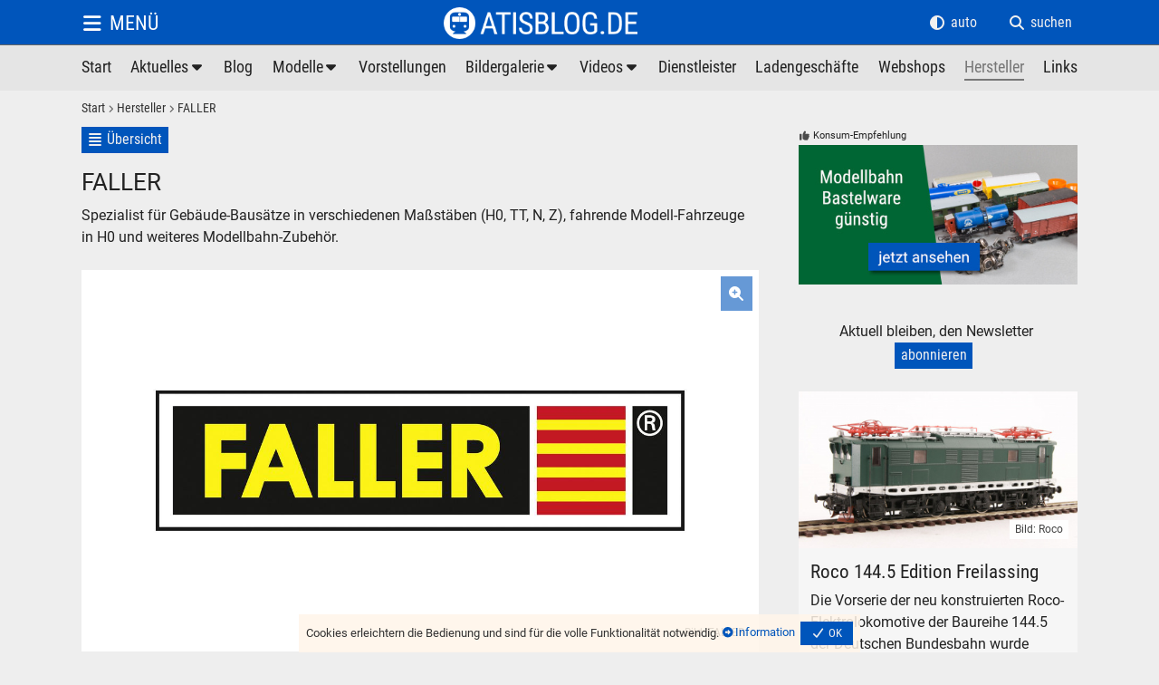

--- FILE ---
content_type: text/html; charset=UTF-8
request_url: https://www.atisblog.de/de/hersteller-daten/hersteller/faller.htm
body_size: 17976
content:
<!doctype html><html lang="de"><head><title>FALLER</title><meta name="description" content="Spezialist für Gebäude-Bausätze in verschiedenen Maßstäben (H0, TT, N, Z), fahrende Modell-Fahrzeuge in H0 und weiteres Modellbahn-Zubehör."><meta name="keywords" content="spezialist,gebäude-bausätze,verschiedenen,maßstäben,(h0,fahrende,modell-fahrzeuge,weiteres,modellbahn-zubehör"><meta name="title" content="FALLER"><meta name="viewport" content="width=device-width, initial-scale=1"><meta name="author" content="ATISBLOG.DE"><meta charset="utf-8"><meta name="publisher" content="ATISBLOG.DE"><meta name="copyright" content="ATISBLOG.DE"><meta name="revisit-after" content="14 days"><meta name="robots" content="index,follow"><meta name="content-language" content="de"><meta name="coverage" content="worldwide"><meta name="language" content="de"><meta name="generator" content="CMS 26.1"><meta property="og:url" content="https://www.atisblog.de/de/hersteller-daten/hersteller/faller.htm"><meta property="og:title" content="FALLER"><meta property="og:description" content="Spezialist für Gebäude-Bausätze in verschiedenen Maßstäben (H0, TT, N, Z), fahrende Modell-Fahrzeuge in H0 und weiteres Modellbahn-Zubehör."><meta property="og:type" content="Website"><meta property="og:site_name" content="atisblog.de"><meta property="og:image" content="http://www.atisblog.de/media/logos/faller.jpg" /><meta property="og:image:type" content="image/jpeg" /><meta property="og:image:width" content="1280" /><meta property="og:image:height" content="720" /><meta property="og:image:alt" content="FALLER Modelleisenbahn-Zubehör, Gebäude, Figuren, Car-System" /><base href="https://www.atisblog.de"><link rel="canonical" href="https://www.atisblog.de/de/hersteller-daten/hersteller/faller.htm"><link rel="stylesheet" href="https://www.atisblog.de/media/cms/frontend.min.am_20260121084522.css"><style></style><link rel="shortcut icon" type="image/x-icon" href="//www.atisblog.de/media/favicons/favicon.ico"><link rel="icon" type="image/x-icon" href="//www.atisblog.de/media/favicons/favicon.ico"><link rel="icon" type="image/gif" href="//www.atisblog.de/media/favicons/favicon.gif"><link rel="icon" type="image/png" href="//www.atisblog.de/media/favicons/favicon.png"><link rel="apple-touch-icon" href="//www.atisblog.de/media/favicons/apple-touch-icon.png"><link rel="apple-touch-icon" href="//www.atisblog.de/media/favicons/apple-touch-icon-57x57.png" sizes="57x57"><link rel="apple-touch-icon" href="//www.atisblog.de/media/favicons/apple-touch-icon-60x60.png" sizes="60x60"><link rel="apple-touch-icon" href="//www.atisblog.de/media/favicons/apple-touch-icon-72x72.png" sizes="72x72"><link rel="apple-touch-icon" href="//www.atisblog.de/media/favicons/apple-touch-icon-76x76.png" sizes="76x76"><link rel="apple-touch-icon" href="//www.atisblog.de/media/favicons/apple-touch-icon-114x114.png" sizes="114x114"><link rel="apple-touch-icon" href="//www.atisblog.de/media/favicons/apple-touch-icon-120x120.png" sizes="120x120"><link rel="apple-touch-icon" href="//www.atisblog.de/media/favicons/apple-touch-icon-128x128.png" sizes="128x128"><link rel="apple-touch-icon" href="//www.atisblog.de/media/favicons/apple-touch-icon-144x144.png" sizes="144x144"><link rel="apple-touch-icon" href="//www.atisblog.de/media/favicons/apple-touch-icon-152x152.png" sizes="152x152"><link rel="apple-touch-icon" href="//www.atisblog.de/media/favicons/apple-touch-icon-180x180.png" sizes="180x180"><link rel="apple-touch-icon" href="//www.atisblog.de/media/favicons/apple-touch-icon-precomposed.png"><link rel="icon" type="image/png" href="//www.atisblog.de/media/favicons/favicon-16x16.png" sizes="16x16"><link rel="icon" type="image/png" href="//www.atisblog.de/media/favicons/favicon-32x32.png" sizes="32x32"><link rel="icon" type="image/png" href="//www.atisblog.de/media/favicons/favicon-96x96.png" sizes="96x96"><link rel="icon" type="image/png" href="//www.atisblog.de/media/favicons/favicon-160x160.png" sizes="160x160"><link rel="icon" type="image/png" href="//www.atisblog.de/media/favicons/favicon-192x192.png" sizes="192x192"><link rel="icon" type="image/png" href="//www.atisblog.de/media/favicons/favicon-196x196.png" sizes="196x196"><meta name="msapplication-TileImage" content="//www.atisblog.de/media/favicons/win8-tile-144x144.png"><meta name="msapplication-TileColor" content="#ffffff"><meta name="msapplication-navbutton-color" content="#ffffff"><meta name="msapplication-square70x70logo" content="//www.atisblog.de/media/favicons/win8-tile-70x70.png"><meta name="msapplication-square144x144logo" content="//www.atisblog.de/media/favicons/win8-tile-144x144.png"><meta name="msapplication-square150x150logo" content="//www.atisblog.de/media/favicons/win8-tile-150x150.png"><meta name="msapplication-wide310x150logo" content="//www.atisblog.de/media/favicons/win8-tile-310x150.png"><meta name="msapplication-square310x310logo" content="//www.atisblog.de/media/favicons/win8-tile-310x310.png"></head><body id="body" class=" bildbalken0 navi-ani-0 bb-bmodus-1 kopf-pos-0 kopf-ani-0 fonnavimitkopf-1 fonnavioeffnertext-1 shopfunktion-0 preise-0 thema5-6 inhaltid_hersteller-daten benutzerid0 sprache49 monitor browser_desktop browser_enginewebkit fonnavibreite-1 dunkelhell-2 frontend inhaltmindesthoehe0 symbole0 vertikalnichtgescrollt" ><div id="rahmen"><span class="thema versteckt" data-parameter=""></span><div class="hintergrund kopf"></div><div class="hintergrund inhalt"></div><div class="hintergrund fuss"></div><div id="kopf" class="navilayout-13 naviausrichtung-3"><span class="hintergrund"></span><span class="hintergrund2"></span><div class="rahmen inhaltlayout "><span class="hintergrund"></span><div class="boxen"><span class="hintergrund"></span><div id="kopfbox1" class="box box1 kopfbox boxid-2505300832062435805 layout-0 format-0 design-0"><div class="hintergrund"></div><div class="hintergrund2" style="display:block;background:transparent url('//www.atisblog.de/media/atisblog-logo.png') center center no-repeat;background-size:contain;"></div><div class="filter1"></div><div class="filter2"></div><div class="rahmen"><div class="hintergrund"></div><div class="inhalt"><p>  </p></div><div class="boxeninbox boxeninbox-2505300832062435805"></div></div><a class="boxlink flaechenlink" href="/" title="Modelleisenbahn, Modellbahn, Eisenbahn - Blog, Aktuelles, Fotos, Bilder, Videos, Links, Hersteller"><span>Modelleisenbahn, Modellbahn, Eisenbahn - Blog, Aktuelles, Fotos, Bilder, Videos, Links, Hersteller</span></a></div><div id="kopfbox2" class="box box2 kopfbox boxid-2505300832062282420 layout-0 format-0 design-0"><div class="hintergrund"></div><div class="hintergrund2"></div><div class="filter1"></div><div class="filter2"></div><div class="rahmen"><div class="hintergrund"></div><div class="inhalt"><div class="navigation1"><div class="hintergrund"></div><ul class="cms_baumstruktur baum13 ebene1 ebeneaktiv ast0 astaktiv "><li class="hintergrund"></li><li class="ebene1 element1 inaktiv typ0 p1 keinast start link"><span class="lihintergrund ebene1"></span><span class="icon"></span><p class="ebene1 element1 inaktiv p1 ">Start</p><a class="ebene1 element1 inaktiv p1 " href="/" title="atishop - Modelleisenbahnen, Modellbahnen - H0"><span>Modelleisenbahnen-Shop</span></a></li><li class="ebene1 element2 inaktiv typ0 p2 ast ast1 astinaktiv aktuelles link"><span class="lihintergrund ebene1"></span><span class="icon"></span><p class="ebene1 element2 inaktiv p2 ">Aktuelles</p><a class="ebene1 element2 inaktiv p2 " href="/de/aktuelles" title="Aktuelle Meldungen zu Modelleisenbahnen"><span>Neue Modelle, neues Zubehör, Veranstaltungen</span></a><ul class="ebene2 ebeneinaktiv keinast"><li class="hintergrund"></li><li class="ebene2 element1 inaktiv typ0 p2-1 keinast �bersicht link"><span class="lihintergrund ebene2"></span><span class="icon"></span><p class="ebene2 element1 inaktiv p2-1 ">Übersicht</p><a class="ebene2 element1 inaktiv p2-1 " href="/de/aktuelles" title="Übersicht"><span>News Nachrichten zu Modelleisenbahnen</span></a></li><li class="ebene2 element2 inaktiv typ0 p2-2 keinast newsletter link"><span class="lihintergrund ebene2"></span><span class="icon"></span><p class="ebene2 element2 inaktiv p2-2 ">Newsletter</p><a class="ebene2 element2 inaktiv p2-2 " href="/de/newsletter" title="Newsletter"><span>Modellbahn-Newsletter Nachrichten</span></a></li><li class="ebene2 element3 inaktiv typ0 p2-3 keinast newsletter-archiv link"><span class="lihintergrund ebene2"></span><span class="icon"></span><p class="ebene2 element3 inaktiv p2-3 ">Newsletter-Archiv</p><a class="ebene2 element3 inaktiv p2-3 " href="/de/newsletter-archiv" title="Newsletter-Archiv"><span>Archivierte Modellbahn-Newsletter</span></a></ul></li><li class="ebene1 element4 inaktiv typ0 p4 keinast blog link"><span class="lihintergrund ebene1"></span><span class="icon"></span><p class="ebene1 element4 inaktiv p4 ">Blog</p><a class="ebene1 element4 inaktiv p4 " href="/de/blog" title="Modelleisenbahn-Blog, Erfahrungen, Erlebnisse, Tests"><span>Modellbahn-Bastelei, Reparatur und Wartung, Erlebnisse</span></a></li><li class="ebene1 element5 inaktiv typ0 p5 ast ast2 astinaktiv modelle link"><span class="lihintergrund ebene1"></span><span class="icon"></span><p class="ebene1 element5 inaktiv p5 ">Modelle</p><a class="ebene1 element5 inaktiv p5 " href="/de/modelle" title="Modelleisenbahn-Modelle"><span>Modelle für Modelleisenbahnen</span></a><ul class="ebene2 ebeneinaktiv keinast"><li class="hintergrund"></li><li class="ebene2 element1 inaktiv typ0 p5-1 keinast modelleuebersicht link"><span class="lihintergrund ebene2"></span><span class="icon"></span><p class="ebene2 element1 inaktiv p5-1 ">Übersicht</p><a class="ebene2 element1 inaktiv p5-1 " href="/de/modelle" title="Übersicht der Modelleisenbahn-Modelle"><span>Eisenbahn-Modelle bei ATISHOP.DE</span></a></li><li class="ebene2 element2 inaktiv typ0 p5-2 keinast dampfloks link"><span class="lihintergrund ebene2"></span><span class="icon"></span><p class="ebene2 element2 inaktiv p5-2 ">Dampfloks</p><a class="ebene2 element2 inaktiv p5-2 " href="/de/dampfloks" title="Dampfloks von PIKO, GÜTZOLD"><span>Dampfloks von PIKO, GÜTZOLD</span></a></li><li class="ebene2 element4 inaktiv typ0 p5-4 keinast dieselloks link"><span class="lihintergrund ebene2"></span><span class="icon"></span><p class="ebene2 element4 inaktiv p5-4 ">Dieselloks</p><a class="ebene2 element4 inaktiv p5-4 " href="/de/dieselloks" title="Dieselloks von PIKO und GÜTZOLD"><span>Diesel-Lokomotiven von PIKO, GÜTZOLD</span></a></li><li class="ebene2 element6 inaktiv typ0 p5-6 keinast elektroloks link"><span class="lihintergrund ebene2"></span><span class="icon"></span><p class="ebene2 element6 inaktiv p5-6 ">Elektroloks</p><a class="ebene2 element6 inaktiv p5-6 " href="/de/elektroloks" title="Elektroloks von PIKO und GÜTZOLD"><span>Elektro-Lokomotiven von PIKO, GÜTZOLD</span></a></li><li class="ebene2 element8 inaktiv typ0 p5-8 keinast triebwagen link"><span class="lihintergrund ebene2"></span><span class="icon"></span><p class="ebene2 element8 inaktiv p5-8 ">Triebwagen</p><a class="ebene2 element8 inaktiv p5-8 " href="/de/triebwagen" title="Triebwagen-Modelle"><span>Triebwagen-Modelle</span></a></li><li class="ebene2 element10 inaktiv typ0 p5-10 keinast waggons link"><span class="lihintergrund ebene2"></span><span class="icon"></span><p class="ebene2 element10 inaktiv p5-10 ">Waggons</p><a class="ebene2 element10 inaktiv p5-10 " href="/de/waggons" title="Waggons von PIKO, SCHICHT, Prefo"><span>Modellbahn-Wagen von PIKO, SCHICHT, Prefo</span></a></li><li class="ebene2 element12 inaktiv typ0 p5-12 keinast bausaetze link"><span class="lihintergrund ebene2"></span><span class="icon"></span><p class="ebene2 element12 inaktiv p5-12 ">Bausätze</p><a class="ebene2 element12 inaktiv p5-12 " href="/de/bausaetze" title="Bausätze von Mamos, VERO, Auhagen"><span>Bausätze von Mamos, VERO, Auhagen</span></a></li><li class="ebene2 element14 inaktiv typ0 p5-14 keinast zubehoer link"><span class="lihintergrund ebene2"></span><span class="icon"></span><p class="ebene2 element14 inaktiv p5-14 ">Zubehör</p><a class="ebene2 element14 inaktiv p5-14 " href="/de/zubehoer" title="Modelleisenbahn-Zubehör in H0, TT und N"><span>Modellbahnzubehör für beliebte Spurweiten</span></a></li><li class="ebene2 element16 inaktiv typ0 p5-16 keinast bildergalerie link"><span class="lihintergrund ebene2"></span><span class="icon"></span><p class="ebene2 element16 inaktiv p5-16 ">Bildergalerie</p><a class="ebene2 element16 inaktiv p5-16 " href="/de/galerie-modellbahn" title="Bildergalerie"><span>Modellbahn-Galerien Modelleisenbahn</span></a></ul></li><li class="ebene1 element6 inaktiv typ0 p6 keinast vorstellungen link"><span class="lihintergrund ebene1"></span><span class="icon"></span><p class="ebene1 element6 inaktiv p6 ">Vorstellungen</p><a class="ebene1 element6 inaktiv p6 " href="/de/vorstellungen" title="Vorstellung Eisenbahner, Modellbahner"><span>Vorstellung Eisenbahner, Modellbahner</span></a></li><li class="ebene1 element9 inaktiv typ0 p9 ast ast3 astinaktiv bildergalerie link"><span class="lihintergrund ebene1"></span><span class="icon"></span><p class="ebene1 element9 inaktiv p9 ">Bildergalerie</p><a class="ebene1 element9 inaktiv p9 " href="/de/bildergalerie" title="Bilder und Videos von Eisenbahnen"><span>Bilder- und Video-Galerie - Eisenbahn, Modelleisenbahn</span></a><ul class="ebene2 ebeneinaktiv keinast"><li class="hintergrund"></li><li class="ebene2 element1 inaktiv typ0 p9-1 keinast galerie-uebersicht link"><span class="lihintergrund ebene2"></span><span class="icon"></span><p class="ebene2 element1 inaktiv p9-1 ">Übersicht</p><a class="ebene2 element1 inaktiv p9-1 " href="/de/bildergalerie" title="Bildergalerien - Übersicht Eisenbahnen"><span>Übersicht der Bildergalerien</span></a></li><li class="ebene2 element2 inaktiv typ0 p9-2 keinast dampfloks link"><span class="lihintergrund ebene2"></span><span class="icon"></span><p class="ebene2 element2 inaktiv p9-2 ">Dampfloks</p><a class="ebene2 element2 inaktiv p9-2 " href="/de/galerie-dampfloks" title="Eisenbahn Dampfloks Bilder"><span>Eisenbahn Dampfloks Fotos</span></a></li><li class="ebene2 element4 inaktiv typ0 p9-4 keinast dieselloks link"><span class="lihintergrund ebene2"></span><span class="icon"></span><p class="ebene2 element4 inaktiv p9-4 ">Dieselloks</p><a class="ebene2 element4 inaktiv p9-4 " href="/de/galerie-dieselloks" title="Diesellok-Galerie"><span>Diesellok-Galerie</span></a></li><li class="ebene2 element6 inaktiv typ0 p9-6 keinast elektroloks link"><span class="lihintergrund ebene2"></span><span class="icon"></span><p class="ebene2 element6 inaktiv p9-6 ">Elektroloks</p><a class="ebene2 element6 inaktiv p9-6 " href="/de/galerie-elektroloks" title="Elektrolok-Galerie"><span>Elektrolok-Galerie</span></a></li><li class="ebene2 element8 inaktiv typ0 p9-8 keinast triebzuege link"><span class="lihintergrund ebene2"></span><span class="icon"></span><p class="ebene2 element8 inaktiv p9-8 ">Triebzüge</p><a class="ebene2 element8 inaktiv p9-8 " href="/de/galerie-triebzuege" title="Triebzüge-Galerie"><span>Triebzüge-Galerie</span></a></li><li class="ebene2 element10 inaktiv typ0 p9-10 keinast gemischte-galerien link"><span class="lihintergrund ebene2"></span><span class="icon"></span><p class="ebene2 element10 inaktiv p9-10 ">Gemischte Galerien</p><a class="ebene2 element10 inaktiv p9-10 " href="/de/galerie-gemischtes" title="Gemischte Bildergalerien Eisenbahn"><span>Eisenbahn-Galerie</span></a></li><li class="ebene2 element12 inaktiv typ0 p9-12 keinast modellbahn link"><span class="lihintergrund ebene2"></span><span class="icon"></span><p class="ebene2 element12 inaktiv p9-12 ">Modellbahn</p><a class="ebene2 element12 inaktiv p9-12 " href="/de/galerie-modellbahn" title="Modellbahn"><span>Bilder Fotos Modelleisenbahn Modellbahn</span></a></li><li class="ebene2 element22 inaktiv typ0 p9-22 keinast baufahrzeuge link"><span class="lihintergrund ebene2"></span><span class="icon"></span><p class="ebene2 element22 inaktiv p9-22 ">Baufahrzeuge</p><a class="ebene2 element22 inaktiv p9-22 " href="/de/galerie-baufahrzeuge" title="Baufahrzeuge"><span>Baufahrzeuge</span></a></ul></li><li class="ebene1 element11 inaktiv typ0 p11 ast ast4 astinaktiv videos link"><span class="lihintergrund ebene1"></span><span class="icon"></span><p class="ebene1 element11 inaktiv p11 ">Videos</p><a class="ebene1 element11 inaktiv p11 " href="/de/videos" title="Videos für Modellbahner und Eisenbahner"><span>Modellbahn- und Eisenbahn-Videos</span></a><ul class="ebene2 ebeneinaktiv keinast"><li class="hintergrund"></li><li class="ebene2 element1 inaktiv typ0 p11-1 keinast meine-favoriten link"><span class="lihintergrund ebene2"></span><span class="icon"></span><p class="ebene2 element1 inaktiv p11-1 ">Meine Favoriten</p><a class="ebene2 element1 inaktiv p11-1 " href="/de/videos" title="Meine Lieblings Modelleisenbahn-Videos"><span>Modellbahn- und Eisenbahn-Videos, die ich besonders mag.</span></a></li><li class="ebene2 element3 inaktiv typ0 p11-3 keinast video-kan�le link"><span class="lihintergrund ebene2"></span><span class="icon"></span><p class="ebene2 element3 inaktiv p11-3 ">Video-Kanäle</p><a class="ebene2 element3 inaktiv p11-3 " href="/de/video-kanaele" title="Video-Kanäle für Modelleisenbahner und Eisenbahner"><span>Video-Kanäle für Modelleisenbahn- und Eisenbahn-Fans</span></a></ul></li><li class="ebene1 element13 inaktiv typ0 p13 keinast dienstleister link"><span class="lihintergrund ebene1"></span><span class="icon"></span><p class="ebene1 element13 inaktiv p13 ">Dienstleister</p><a class="ebene1 element13 inaktiv p13 " href="/de/dienstleister" title="Dienstleister im Bereich Modelleisenbahnen und Modellbau"><span>Dienstleister im Bereich Modelleisenbahnen und Modellbau</span></a></li><li class="ebene1 element15 inaktiv typ0 p15 keinast ladengeschaefte link"><span class="lihintergrund ebene1"></span><span class="icon"></span><p class="ebene1 element15 inaktiv p15 ">Ladengeschäfte</p><a class="ebene1 element15 inaktiv p15 " href="/de/ladengeschaefte" title="Modelleisenbahn Ladengeschäfte Fachhandel"><span>Fachhandel und Ladengeschäfte für Modelleisenbahnen</span></a></li><li class="ebene1 element17 inaktiv typ0 p17 keinast webshops link"><span class="lihintergrund ebene1"></span><span class="icon"></span><p class="ebene1 element17 inaktiv p17 ">Webshops</p><a class="ebene1 element17 inaktiv p17 " href="/de/webshops" title="Webshops für Modelleisenbahnen Modellbahnen"><span>Modelleisenbahnen Modellbahnen Webshops</span></a></li><li class="ebene1 element19 aktiv typ0 p19 keinast herstller link"><span class="lihintergrund ebene1"></span><span class="icon"></span><p class="ebene1 element19 aktiv p19 ">Hersteller</p><a class="ebene1 element19 aktiv p19 " href="/de/hersteller" title="Modelleisenbahn-Hersteller und Zubehör"><span>Hersteller von Modelleisenbahnen</span></a></li><li class="ebene1 element21 inaktiv ende typ0 p21 keinast links link"><span class="lihintergrund ebene1"></span><span class="icon"></span><p class="ebene1 element21 inaktiv ende p21 ">Links</p><a class="ebene1 element21 inaktiv ende p21 " href="/de/links" title="Interessante Links für Eisenbahner und Modelleisenbahner"><span>Links zu Modelleisenbahnen</span></a></li></ul></div></div><div class="boxeninbox boxeninbox-2505300832062282420"></div></div></div><div id="kopfbox3" class="box box3 kopfbox boxid-2505300832069619910 layout-0 format-0 design-0"><div class="hintergrund"></div><div class="hintergrund2"></div><div class="filter1"></div><div class="filter2"></div><div class="rahmen"><div class="hintergrund"></div><div class="inhalt"><div class="button fonnavi"><span class="hintergrund"></span><span class="text">Menü</span><span class="icon"></span><a href="#" title="Menü"></a></div></div><div class="boxeninbox boxeninbox-2505300832069619910"></div></div></div><div id="kopfbox6" class="box box6 kopfbox boxid-2505300832069262538 layout-0 format-0 design-0"><div class="hintergrund"></div><div class="hintergrund2"></div><div class="filter1"></div><div class="filter2"></div><div class="rahmen"><div class="hintergrund"></div><div class="inhalt"><p class="button suchdialog"><span class="hintergrund"></span><span class="text">suchen</span><span class="icon"></span><a class="dialogoeffner" href="#" title="suchen" data-dialogname="suchdialog"></a></p></div><div class="boxeninbox boxeninbox-2505300832069262538"></div></div></div><div id="kopfbox10" class="box box10 kopfbox boxid-2505300832062506566 layout-0 format-0 design-0"><div class="hintergrund"></div><div class="hintergrund2"></div><div class="filter1"></div><div class="filter2"></div><div class="rahmen"><div class="hintergrund"></div><div class="inhalt"><ul class="buttons dunkelhell"><li class="dunkel ende" data-parameter="2"><span class="hintergrund"></span><span class="text">dunkel</span><span class="icon"></span><a href="#" title="dunkel"></a></li><li class="hell ende" data-parameter="1"><span class="hintergrund"></span><span class="text">hell</span><span class="icon"></span><a href="#" title="hell"></a></li><li class="auto ende" data-parameter="0"><span class="hintergrund"></span><span class="text">auto</span><span class="icon"></span><a href="#" title="auto"></a></li></ul></div><div class="boxeninbox boxeninbox-2505300832062506566"></div></div></div><div id="kopfbox11" class="box box11 kopfbox boxid-2505300832061287450 layout-0 format-0 design-0"><div class="hintergrund"></div><div class="hintergrund2"></div><div class="filter1"></div><div class="filter2"></div><div class="rahmen"><div class="hintergrund"></div><div class="inhalt"><ul class="buttons navipfad kategorie1 modus-2"><li class="lihintergrund"></li><li class="element1 inaktiv"><span class="text inaktiv">Start</span><span class="icon"></span><a href="/"></a></li><li class="element2 aktiv"><span class="text">Hersteller</span><a href="/de/hersteller" title="Hersteller"></a></li><li class="element3 datensatztitel"><span class="text">FALLER</span></li></ul></div><div class="boxeninbox boxeninbox-2505300832061287450"></div></div></div></div></div></div><div id="abstandzuminhalt"></div><div id="inhalt" class="schriftgroesse"><div class="mindesthoehe"></div><span class="hintergrund"></span><span class="hintergrund2"></span><div class="rahmen inhaltlayout "><span class="hintergrund"></span><div class="boxen"><span class="hintergrund"></span><div id="inhaltbox1" class="box box1 inhaltbox boxid-2505300851314375181 layout-105 format-0 design-0"><div class="hintergrund"></div><div class="hintergrund2"></div><div class="filter1"></div><div class="filter2"></div><div class="rahmen"><div class="hintergrund"></div><div class="inhalt"><ul class="buttons datensatznavi oben "><li class="uebersicht"><span class="hintergrund"></span><span class="text">Übersicht</span><span class="icon"></span><a href="/de/hersteller" title="Übersicht"></a></li></ul><div class="datensatz datensatz6 modul-hersteller modulvorlage-news id1904151557367921334 moduldbtab-unitabelle datensatzstatus-1 textid-faller ohnelinks prio-0 datensatz gerade inlistenr0 liste-ende mittitel mitkurztext mittext eindatensatz layout-33 design-99" data-datensatzid="1904151557367921334"><span class="hintergrund"></span><div class="rahmen"><span class="hintergrund"></span><div class="daten"><span class="hintergrund"></span><div class="texte"><h2>FALLER</h2><div class="kurztext"><p>Spezialist für Gebäude-Bausätze in verschiedenen Maßstäben (H0, TT, N, Z), fahrende Modell-Fahrzeuge in H0 und weiteres Modellbahn-Zubehör.</p></div><div class="galerie galerie6144121 einbild normalansicht vorschauaussen vorschauunten bilderstapelaus breite-3 hoeherel-4 hoehe-0 skalierung-3 vbskalierung-3 bildtextfarben-1 endlos-1 startpos-0 blaettern-1 bildtext-2 dimensionierung-1 buttondesign-5 vollbildmodus-0 layout-0 vsbscroll-1 buttongroesse-0 buttonvb-1 buttonss-0 buttonsdw-0 start ende" data-bildnummer="1" data-datensatzid="6144121" data-bildanzahl="1" data-slideshow="10,1200,0,16000,500,0" data-manuell="1" data-vsmindesthoehe="70" data-vsrand="2" data-vsmindesthoeheinst="199" data-vsrandinst="8"><span class="hintergrund"></span><div class="bilder" style="min-height:1px;"><span class="hintergrund" style="background-color:transparent"></span><div class="rahmen" style="min-height:1px;"><div class="hoehe" style="position:relative;padding-bottom:56.25%;"></div><div class="bild bild1 aktiv dateityp-jpg" data-bildnummer="1" data-dateityp="jpg" data-url="https://www.atisblog.de/media/logos/faller.jpg" ><span class="notcontainer" style="background-image:url('https://www.atisblog.de/media/logos/dimensionen/faller-d2-.jpg');" data-dimension="2"></span><span class="hintergrund blurcontainer" style="background-image:url('https://www.atisblog.de/media/logos/dimensionen/faller-d2-.jpg');background-position:center center;background-size:cover;-webkit-filter:blur(8px);filter:blur(8px);top:-7%;right:-7%;bottom:-7%;left:-7%;"></span><div class="bildcontainer" style="width:100%; height:100%; overflow:hidden;"><img srcset="https://www.atisblog.de/media/logos/dimensionen/faller-d2-.jpg 200w, https://www.atisblog.de/media/logos/dimensionen/faller-d3-.jpg 400w, https://www.atisblog.de/media/logos/dimensionen/faller-d5-.jpg 800w, https://www.atisblog.de/media/logos/dimensionen/faller-d7-.jpg 1280w, https://www.atisblog.de/media/logos/dimensionen/faller-d9-.jpg 1680w, https://www.atisblog.de/media/logos/dimensionen/faller-d11-.jpg 1920w" sizes="90vw"src="https://www.atisblog.de/media/logos/dimensionen/faller-d2-.jpg"alt="FALLER Modelleisenbahn-Zubehör, Gebäude, Figuren, Car-System"loading="lazy"style="width:100%; height:100%; object-fit:contain; background-color:transparent;"></div><span class="filter1"></span><span class="filter2"></span><span class="dateiname"><span class="hintergrund"></span><span class="rahmen"><span class="icon"></span><span class="name">Bild</span></span></span><div class="link link1"><a class="flaechenlink vollbild" href="#" title="Vollbild"></a></div><div class="lizenzinfo"><span class="hintergrund"></span><div class="text"><p>Bild: FALLER</p></div></div></div></div><div class="filter1"></div><ul class="buttons steuerung allgemein"><li class="vollbild"><span class="hintergrund"></span><span class="text">Öffnen</span><span class="icon"></span><a href="#" rel="nofollow" title="Vollbild"><span>Vollbild</span></a></li></ul><ul class="buttons steuerung blaettern"></ul></div></div><div class="text"><p>Seit Jahrzehnten steht der Name FALLER f&uuml;r erstklassige Baus&auml;tze rund um die Modellbahn. Ob Fachwerkh&auml;user, Industrieanlagen, Bahngeb&auml;ude oder Landschaftselemente - FALLER bietet eine enorme Vielfalt an realistisch gestalteten Modellen, die jede Anlage zum Leben erwecken.</p><p>&nbsp;</p><p>Besonders beliebt sind die Car System-Fahrzeuge, die sich wie von Geisterhand gesteuert durch Stra&szlig;en bewegen - ein echtes Highlight f&uuml;r jede Anlage. Auch bei beweglichen Szenen, wie Seilbahnen, Kirmesmodellen oder funktionsf&auml;higen Werkst&auml;tten, &uuml;berzeugt FALLER mit durchdachter Technik und liebevollen Details.</p><p>&nbsp;</p><p>F&uuml;r kreative Modellbauer und Anlagenbauer ist FALLER eine unverzichtbare Marke - egal ob f&uuml;r kleine Szenen oder gro&szlig;e Modellwelten.</p><p>&nbsp;</p><p>Neben dem bew&auml;hrten Bausatzprogramm bietet FALLER auch moderne 3D-Druck-Dienstleistungen an - ideal f&uuml;r alle Modellbahner, die individuelle Geb&auml;ude, Szenen oder Zubeh&ouml;rteile realisieren m&ouml;chten. Ob Einzelanfertigung nach eigenen Vorlagen oder Serien kleiner St&uuml;ckzahlen: Mit pr&auml;ziser 3D-Technik und hochwertigem Material entstehen ma&szlig;geschneiderte Modelle ganz nach Kundenwunsch.</p><p>&nbsp;</p><p>Besonders praktisch: FALLER unterst&uuml;tzt beim gesamten Prozess - von der ersten Idee &uuml;ber die digitale Konstruktion bis zum fertigen Modell. So lassen sich z. B. Bahnh&ouml;fe, Firmengeb&auml;ude oder regionale Architektur originalgetreu im Modell umsetzen.</p><p>&nbsp;</p><p>F&uuml;r alle, die ihrer Anlage eine pers&ouml;nliche Note geben wollen, ist der FALLER 3D-Druckservice die perfekte L&ouml;sung - detailgenau, professionell und &quot;Made in Germany&quot;.</p><p>&nbsp;</p><div class="konsempf datensatz datensatz6 modul-konsempf id2506062243447891495 moduldbtab-unitabelle datensatzstatus-1 kat-konsum-empfehlungen-nur-text kat-konsum-gruppen-gebaeude kat-konsum-gruppen-hersteller kat-konsum-gruppen-landschaftsbau textid-faller mitlinks prio-0 datensatz gerade inlistenr0 liste-ende ohnetexte ohnebilder eindatensatz layout-1 design-99" data-datensatzid="2506062243447891495"><span class="hintergrund"></span><div class="rahmen"><span class="hintergrund"></span><div class="konsempfhinweis"><p>Konsum-Empfehlung</p></div><div class="links"><p class="link mitbutton"><span class="linktitel">FALLER Bausätze für Modelleisenbahnen - neu, gebraucht</span><span class="button linkurl ende text-904"><span class="hintergrund"></span><span class="text">Angebote finden</span><a rel="nofollow sponsored" class=" ebaylink" href="https://www.atisblog.de/link/konsempf/2506062245367850037" target="_blank" title="FALLER Bausätze für Modelleisenbahnen - neu, gebraucht"></a></span></p></div><div class="filter1"></div><div class="filter2"></div></div></div><p>&nbsp;</p><h3>Links</h3><p>FALLER - Unternehmens-Website</p><p><a class="textlink" href="https://www.faller.de/" target="_blank" title="FALLER - Unternehmens-Website">https://www.faller.de/</a></p><p>FALLER - Car System</p><p><a class="textlink" href="https://www.faller.de/car-system/" target="_blank" title="FALLER - Car System">https://www.faller.de/car-system/</a></p><p>FALLER - CREATE (3D-Druck)</p><p><a class="textlink" href="https://www.faller.de/faller-create" target="_blank" title="FALLER - CREATE (3D-Druck)">https://www.faller.de/faller-create</a></p><p>facebook - FALLER Modellbau</p><p><a class="textlink" href="https://www.facebook.com/faller.de" target="_blank" title="facebook - FALLER Modellbau">https://www.facebook.com/faller.de</a></p><p>Wikipedia - Gebr&uuml;der FALLER</p><p><a class="textlink" href="https://de.wikipedia.org/wiki/Gebr%C3%BCder_Faller" target="_blank" title="Wikipedia - Gebrüder FALLER">https://de.wikipedia.org/wiki/Gebr%C3%BCder_Faller</a></p><p>&nbsp;</p><h3>FALLER bei ATISBLOG.DE</h3><div id="sammelsuriumliste2601220431516641092"></div><div class="liste modul-sammelsurium modul-sammelsurium moduldbtab-unitabelle id2601220431516641092 hintergrund-99 hover-99 spalten-2 spaltenlayout-2 design-1 anzahl-6 modul-sammelsurium modul-sammelsurium moduldbtab-unitabelle id2601220431516641092" data-datensatzid="2601220431516641092" data-anzahl="0" data-spalten="2" data-datensatzbreite="280" data-abstandhorizontal="1" data-abstandvertikal="1rem"><div class="datensatz datensatz1 modul-sammelsurium id2301312032277899702 moduldbtab-unitabelle datensatzstatus-1 textid-neues-von-faller-fuer-2023 listeansicht layout-31 design-1 mitdatum ohnelinks linkart-2 prio-0 datensatz1 ungerade inlistenr1 mittitel mitkurztext" data-datensatzid="2301312032277899702"><span class="hintergrund"></span><div class="rahmen"><span class="hintergrund"></span><div class="galerie galerie9293486 einbild normalansicht vorschauaussen vorschauunten bilderstapelaus breite-3 hoeherel-4 hoehe-0 skalierung-3 vbskalierung-3 bildtextfarben-1 endlos-1 startpos-0 blaettern-1 bildtext-0 dimensionierung-1 buttondesign-5 vollbildmodus-0 layout-0 vsbscroll-1 buttongroesse-0 buttonvb-0 buttonss-0 buttonsdw-0 start ende" data-bildnummer="1" data-datensatzid="9293486" data-bildanzahl="1" data-slideshow="10,1200,0,16000,500,0" data-manuell="1" data-vsmindesthoehe="70" data-vsrand="2" data-vsmindesthoeheinst="199" data-vsrandinst="8"><span class="hintergrund"></span><div class="bilder" style="min-height:1px;"><span class="hintergrund" style="background-color:transparent"></span><div class="rahmen" style="min-height:1px;"><div class="hoehe" style="position:relative;padding-bottom:56.25%;"></div><div class="bild bild1 aktiv dateityp-jpg" data-bildnummer="1" data-dateityp="jpg" data-url="https://www.atisblog.de/media/aktuelles/FALLER/faller-neuheiten-2023.jpg" ><span class="notcontainer" style="background-image:url('https://www.atisblog.de/media/aktuelles/FALLER/dimensionen/faller-neuheiten-2023-d2-.jpg');" data-dimension="2"></span><span class="hintergrund blurcontainer" style="background-image:url('https://www.atisblog.de/media/aktuelles/FALLER/dimensionen/faller-neuheiten-2023-d2-.jpg');background-position:center center;background-size:cover;-webkit-filter:blur(8px);filter:blur(8px);top:-7%;right:-7%;bottom:-7%;left:-7%;"></span><div class="bildcontainer" style="width:100%; height:100%; overflow:hidden;"><img srcset="https://www.atisblog.de/media/aktuelles/FALLER/dimensionen/faller-neuheiten-2023-d2-.jpg 200w, https://www.atisblog.de/media/aktuelles/FALLER/dimensionen/faller-neuheiten-2023-d3-.jpg 400w, https://www.atisblog.de/media/aktuelles/FALLER/dimensionen/faller-neuheiten-2023-d5-.jpg 800w, https://www.atisblog.de/media/aktuelles/FALLER/dimensionen/faller-neuheiten-2023-d7-.jpg 1280w, https://www.atisblog.de/media/aktuelles/FALLER/dimensionen/faller-neuheiten-2023-d9-.jpg 1680w, https://www.atisblog.de/media/aktuelles/FALLER/dimensionen/faller-neuheiten-2023-d11-.jpg 1920w" sizes="(min-width: 800px) 30vw, 100vw"src="https://www.atisblog.de/media/aktuelles/FALLER/dimensionen/faller-neuheiten-2023-d2-.jpg"alt="FALLER Neuheiten für 2023 Spuren H0, N, Z, G"loading="lazy"style="width:100%; height:100%; object-fit:contain; background-color:transparent;"></div><span class="filter1"></span><span class="filter2"></span><span class="dateiname"><span class="hintergrund"></span><span class="rahmen"><span class="icon"></span><span class="name">Bild</span></span></span><a class="flaechenlink" href="/de/hersteller-daten/sammelsurium/neues-von-faller-fuer-2023.htm" title="Neues von FALLER für 2023"></a><div class="lizenzinfo"><span class="hintergrund"></span><div class="text"><p>Bild: FALLER</p></div></div></div></div><div class="filter1"></div></div></div><div class="daten"><span class="hintergrund"></span><div class="texte"><div class="titel"><p>Neues von FALLER für 2023</p></div><div class="kurztext"><p>Grösse ist relativ, meint FALLER. Stimmt. So gibt es attraktive Neuheiten, unterschiedliche Bauwerke, Figuren und Zubehör für H0 (1:87), N (1:160), Z (1:220) und G (1:22,5).</p></div><p class="link-details"><span class="textlink">mehr erfahren</span><a class="flaechenlink link-details" href="/de/aktuelles-beitrag/news/neues-von-faller-fuer-2023.htm" title="Neues von FALLER für 2023 - ansehen">Neues von FALLER für 2023</a><a class="flaechenlink" href="/de/aktuelles-beitrag/news/neues-von-faller-fuer-2023.htm" title="Sammelsurium - Neues von FALLER für 2023"><span class="floatclear">Sammelsurium - Neues von FALLER für 2023</span></a></div><div class="datensatzinfo unten"><span class="hintergrund"></span><p class="datum"><span class="datum">31. Januar 2023</span></p></div></div><span class="hover"><span class="hintergrund"></span><span class="icon"></span></span><a class="flaechenlink" href="/de/aktuelles-beitrag/news/neues-von-faller-fuer-2023.htm" title="Sammelsurium - Neues von FALLER für 2023"><span class="floatclear">Sammelsurium - Neues von FALLER für 2023</span></a><form class="bestellung bestellung-2301312032277899702" action="#" method="post"></form><p class="button modulinfo"><span class="hintergrund"></span><span class="text">Aktuelles</span><span class="icon"></span><a class="flaechenlink" href="/de/aktuelles" title="Aktuelles">Aktuelles</a></p></div></div><div class="datensatz datensatz2 modul-sammelsurium id2101241758224289994 moduldbtab-unitabelle datensatzstatus-1 textid-keller-fund-noch-hauptkatalog-198283 listeansicht layout-31 design-1 mitdatum ohnelinks linkart-2 prio-0 datensatz2 gerade spalte-ende inlistenr2 mittitel mitkurztext mitbildanzahl" data-datensatzid="2101241758224289994"><span class="hintergrund"></span><div class="rahmen"><span class="hintergrund"></span><div class="galerie galerie8710586 einbild normalansicht vorschauaussen vorschauunten bilderstapelaus breite-3 hoeherel-4 hoehe-0 skalierung-3 vbskalierung-3 bildtextfarben-1 endlos-1 startpos-0 blaettern-1 bildtext-0 dimensionierung-1 buttondesign-5 vollbildmodus-0 layout-0 vsbscroll-1 buttongroesse-0 buttonvb-0 buttonss-0 buttonsdw-0 start ende" data-bildnummer="1" data-datensatzid="8710586" data-bildanzahl="1" data-slideshow="10,1200,0,16000,500,0" data-manuell="1" data-vsmindesthoehe="70" data-vsrand="2" data-vsmindesthoeheinst="199" data-vsrandinst="8"><span class="hintergrund"></span><div class="bilder" style="min-height:1px;"><span class="hintergrund" style="background-color:transparent"></span><div class="rahmen" style="min-height:1px;"><div class="hoehe" style="position:relative;padding-bottom:56.25%;"></div><div class="bild bild1 aktiv dateityp-jpg" data-bildnummer="1" data-dateityp="jpg" data-url="https://www.atisblog.de/media/blog/noch-katalog-1982/IMG_6254-2.jpg" ><span class="notcontainer" style="background-image:url('https://www.atisblog.de/media/blog/noch-katalog-1982/dimensionen/IMG_6254-2-d2-.jpg');" data-dimension="2"></span><span class="hintergrund blurcontainer" style="background-image:url('https://www.atisblog.de/media/blog/noch-katalog-1982/dimensionen/IMG_6254-2-d2-.jpg');background-position:center center;background-size:cover;-webkit-filter:blur(8px);filter:blur(8px);top:-7%;right:-7%;bottom:-7%;left:-7%;"></span><div class="bildcontainer" style="width:100%; height:100%; overflow:hidden;"><img srcset="https://www.atisblog.de/media/blog/noch-katalog-1982/dimensionen/IMG_6254-2-d2-.jpg 200w, https://www.atisblog.de/media/blog/noch-katalog-1982/dimensionen/IMG_6254-2-d3-.jpg 400w, https://www.atisblog.de/media/blog/noch-katalog-1982/dimensionen/IMG_6254-2-d5-.jpg 800w, https://www.atisblog.de/media/blog/noch-katalog-1982/dimensionen/IMG_6254-2-d7-.jpg 1280w, https://www.atisblog.de/media/blog/noch-katalog-1982/dimensionen/IMG_6254-2-d9-.jpg 1680w, https://www.atisblog.de/media/blog/noch-katalog-1982/dimensionen/IMG_6254-2-d11-.jpg 1920w" sizes="(min-width: 800px) 30vw, 100vw"src="https://www.atisblog.de/media/blog/noch-katalog-1982/dimensionen/IMG_6254-2-d2-.jpg"alt="NOCH Hauptkatalog Modellbahn und Zubehör 1982-1983"loading="lazy"style="width:100%; height:100%; object-fit:contain; background-color:transparent;"></div><span class="filter1"></span><span class="filter2"></span><span class="dateiname"><span class="hintergrund"></span><span class="rahmen"><span class="icon"></span><span class="name">Bild</span></span></span><a class="flaechenlink" href="/de/hersteller-daten/sammelsurium/keller-fund-noch-hauptkatalog-198283.htm" title="Keller-Fund: NOCH Hauptkatalog 1982/83"></a></div></div><div class="filter1"></div></div></div><div class="daten"><span class="hintergrund"></span><div class="texte"><div class="titel"><p>Keller-Fund: NOCH Hauptkatalog 1982/83</p></div><div class="kurztext"><p>Beim Durchblättern fiel mir etwas auf, das ich damals für sensationell interessant hielt, in den letzten vier Jahrzehnten in Vergessenheit geriet und heute nahezu lächerlich erscheint - Auto-Rail-Mobil und Auto-Rail-Trabant.</p></div><p class="link-details"><span class="textlink">mehr erfahren</span><a class="flaechenlink link-details" href="/de/blog-beitrag/blog/keller-fund-noch-hauptkatalog-198283.htm" title="Keller-Fund: NOCH Hauptkatalog 1982/83 - ansehen">Keller-Fund: NOCH Hauptkatalog 1982/83</a><a class="flaechenlink" href="/de/blog-beitrag/blog/keller-fund-noch-hauptkatalog-198283.htm" title="Sammelsurium - Keller-Fund: NOCH Hauptkatalog 1982/83"><span class="floatclear">Sammelsurium - Keller-Fund: NOCH Hauptkatalog 1982/83</span></a></div><div class="datensatzinfo unten"><span class="hintergrund"></span><p class="datum"><span class="datum">24. Januar 2021</span></p><p class="bildanzahl">8 <span class="text">Fotos</span></p></div></div><span class="hover"><span class="hintergrund"></span><span class="icon"></span></span><a class="flaechenlink" href="/de/blog-beitrag/blog/keller-fund-noch-hauptkatalog-198283.htm" title="Sammelsurium - Keller-Fund: NOCH Hauptkatalog 1982/83"><span class="floatclear">Sammelsurium - Keller-Fund: NOCH Hauptkatalog 1982/83</span></a><form class="bestellung bestellung-2101241758224289994" action="#" method="post"></form><p class="button modulinfo"><span class="hintergrund"></span><span class="text">Blog</span><span class="icon"></span><a class="flaechenlink" href="/de/blog" title="Blog">Blog</a></p></div></div><div class="datensatz datensatz3 modul-sammelsurium id2012290846447359614 moduldbtab-unitabelle datensatzstatus-1 textid-provisorischer-trassenbau listeansicht layout-31 design-1 mitdatum ohnelinks linkart-2 prio-0 zeilenumbruch datensatz3 ungerade inlistenr3 mitkommentaren mittitel mitkurztext mitbildanzahl" data-datensatzid="2012290846447359614"><span class="hintergrund"></span><div class="rahmen"><span class="hintergrund"></span><div class="galerie galerie8089327 einbild normalansicht vorschauaussen vorschauunten bilderstapelaus breite-3 hoeherel-4 hoehe-0 skalierung-3 vbskalierung-3 bildtextfarben-1 endlos-1 startpos-0 blaettern-1 bildtext-0 dimensionierung-1 buttondesign-5 vollbildmodus-0 layout-0 vsbscroll-1 buttongroesse-0 buttonvb-0 buttonss-0 buttonsdw-0 start ende" data-bildnummer="1" data-datensatzid="8089327" data-bildanzahl="1" data-slideshow="10,1200,0,16000,500,0" data-manuell="1" data-vsmindesthoehe="70" data-vsrand="2" data-vsmindesthoeheinst="199" data-vsrandinst="8"><span class="hintergrund"></span><div class="bilder" style="min-height:1px;"><span class="hintergrund" style="background-color:transparent"></span><div class="rahmen" style="min-height:1px;"><div class="hoehe" style="position:relative;padding-bottom:56.25%;"></div><div class="bild bild1 aktiv dateityp-jpg" data-bildnummer="1" data-dateityp="jpg" data-url="https://www.atisblog.de/media/blog/trassen-provisorium/IMG_1575.jpg" ><span class="notcontainer" style="background-image:url('https://www.atisblog.de/media/blog/trassen-provisorium/dimensionen/IMG_1575-d2-.jpg');" data-dimension="2"></span><span class="hintergrund blurcontainer" style="background-image:url('https://www.atisblog.de/media/blog/trassen-provisorium/dimensionen/IMG_1575-d2-.jpg');background-position:center center;background-size:cover;-webkit-filter:blur(8px);filter:blur(8px);top:-7%;right:-7%;bottom:-7%;left:-7%;"></span><div class="bildcontainer" style="width:100%; height:100%; overflow:hidden;"><img srcset="https://www.atisblog.de/media/blog/trassen-provisorium/dimensionen/IMG_1575-d2-.jpg 200w, https://www.atisblog.de/media/blog/trassen-provisorium/dimensionen/IMG_1575-d3-.jpg 400w, https://www.atisblog.de/media/blog/trassen-provisorium/dimensionen/IMG_1575-d5-.jpg 800w, https://www.atisblog.de/media/blog/trassen-provisorium/dimensionen/IMG_1575-d7-.jpg 1280w, https://www.atisblog.de/media/blog/trassen-provisorium/dimensionen/IMG_1575-d9-.jpg 1680w, https://www.atisblog.de/media/blog/trassen-provisorium/dimensionen/IMG_1575-d11-.jpg 1920w" sizes="(min-width: 800px) 30vw, 100vw"src="https://www.atisblog.de/media/blog/trassen-provisorium/dimensionen/IMG_1575-d2-.jpg"alt="Trasse, Gleiswendel aus Wellpappe"loading="lazy"style="width:100%; height:100%; object-fit:contain; background-color:transparent;"></div><span class="filter1"></span><span class="filter2"></span><span class="dateiname"><span class="hintergrund"></span><span class="rahmen"><span class="icon"></span><span class="name">Bild</span></span></span><a class="flaechenlink" href="/de/hersteller-daten/sammelsurium/provisorischer-trassenbau.htm" title="Provisorischer Trassenbau"></a></div></div><div class="filter1"></div></div></div><div class="daten"><span class="hintergrund"></span><div class="texte"><div class="titel"><p>Provisorischer Trassenbau</p></div><div class="kurztext"><p>Wir haben vor einem Jahr das zweiteilige <a class="textlink" href="/hersteller/noch.htm" title="NOCH Modelleisenbahn-Zubehör">NOCH</a>-Fertiggelände abgebaut und arbeiten seither - mit laaangen Pausen - am Aufbau unserer individuell gestalteten Anlage. Eigentlich waren wir mit dem Gleisbau fertig. Eigentlich.</p></div><p class="link-details"><span class="textlink">mehr erfahren</span><a class="flaechenlink link-details" href="/de/blog-beitrag/blog/provisorischer-trassenbau.htm" title="Provisorischer Trassenbau - ansehen">Provisorischer Trassenbau</a><a class="flaechenlink" href="/de/blog-beitrag/blog/provisorischer-trassenbau.htm" title="Sammelsurium - Provisorischer Trassenbau"><span class="floatclear">Sammelsurium - Provisorischer Trassenbau</span></a></div><div class="datensatzinfo unten"><span class="hintergrund"></span><p class="datum"><span class="datum">29. Dezember 2020</span></p><p class="bildanzahl">8 <span class="text">Fotos</span></p><p class="kommentareanzahl anzahl1">1 <span class="text">Kommentar</span></p></div></div><span class="hover"><span class="hintergrund"></span><span class="icon"></span></span><a class="flaechenlink" href="/de/blog-beitrag/blog/provisorischer-trassenbau.htm" title="Sammelsurium - Provisorischer Trassenbau"><span class="floatclear">Sammelsurium - Provisorischer Trassenbau</span></a><form class="bestellung bestellung-2012290846447359614" action="#" method="post"></form><p class="button modulinfo"><span class="hintergrund"></span><span class="text">Blog</span><span class="icon"></span><a class="flaechenlink" href="/de/blog" title="Blog">Blog</a></p></div></div><div class="datensatz datensatz4 modul-sammelsurium id2005261432254664256 moduldbtab-unitabelle datensatzstatus-1 textid-faller-create-bestellung-von-ausgewaehlten-highlight-modellen listeansicht layout-31 design-1 mitdatum ohnelinks linkart-2 prio-0 datensatz4 gerade spalte-ende inlistenr4 mittitel mitkurztext" data-datensatzid="2005261432254664256"><span class="hintergrund"></span><div class="rahmen"><span class="hintergrund"></span><div class="galerie galerie6991242 einbild normalansicht vorschauaussen vorschauunten bilderstapelaus breite-3 hoeherel-4 hoehe-0 skalierung-3 vbskalierung-3 bildtextfarben-1 endlos-1 startpos-0 blaettern-1 bildtext-0 dimensionierung-1 buttondesign-5 vollbildmodus-0 layout-0 vsbscroll-1 buttongroesse-0 buttonvb-0 buttonss-0 buttonsdw-0 start ende" data-bildnummer="1" data-datensatzid="6991242" data-bildanzahl="1" data-slideshow="10,1200,0,16000,500,0" data-manuell="1" data-vsmindesthoehe="70" data-vsrand="2" data-vsmindesthoeheinst="199" data-vsrandinst="8"><span class="hintergrund"></span><div class="bilder" style="min-height:1px;"><span class="hintergrund" style="background-color:transparent"></span><div class="rahmen" style="min-height:1px;"><div class="hoehe" style="position:relative;padding-bottom:56.25%;"></div><div class="bild bild1 aktiv dateityp-jpg" data-bildnummer="1" data-dateityp="jpg" data-url="https://www.atisblog.de/media/aktuelles/FALLER/CREATE/villa-gropius.jpg" ><span class="notcontainer" style="background-image:url('https://www.atisblog.de/media/aktuelles/FALLER/CREATE/dimensionen/villa-gropius-d2-.jpg');" data-dimension="2"></span><span class="hintergrund blurcontainer" style="background-image:url('https://www.atisblog.de/media/aktuelles/FALLER/CREATE/dimensionen/villa-gropius-d2-.jpg');background-position:center center;background-size:cover;-webkit-filter:blur(8px);filter:blur(8px);top:-7%;right:-7%;bottom:-7%;left:-7%;"></span><div class="bildcontainer" style="width:100%; height:100%; overflow:hidden;"><img srcset="https://www.atisblog.de/media/aktuelles/FALLER/CREATE/dimensionen/villa-gropius-d2-.jpg 200w, https://www.atisblog.de/media/aktuelles/FALLER/CREATE/dimensionen/villa-gropius-d3-.jpg 400w, https://www.atisblog.de/media/aktuelles/FALLER/CREATE/dimensionen/villa-gropius-d5-.jpg 800w, https://www.atisblog.de/media/aktuelles/FALLER/CREATE/dimensionen/villa-gropius-d7-.jpg 1280w, https://www.atisblog.de/media/aktuelles/FALLER/CREATE/dimensionen/villa-gropius-d9-.jpg 1680w, https://www.atisblog.de/media/aktuelles/FALLER/CREATE/dimensionen/villa-gropius-d11-.jpg 1920w" sizes="(min-width: 800px) 30vw, 100vw"src="https://www.atisblog.de/media/aktuelles/FALLER/CREATE/dimensionen/villa-gropius-d2-.jpg"alt="FALLER Villa Gropius in 1:87 H0"loading="lazy"style="width:100%; height:100%; object-fit:contain; background-color:transparent;"></div><span class="filter1"></span><span class="filter2"></span><span class="dateiname"><span class="hintergrund"></span><span class="rahmen"><span class="icon"></span><span class="name">Bild</span></span></span><a class="flaechenlink" href="/de/hersteller-daten/sammelsurium/faller-create-bestellung-von-ausgewaehlten-highlight-modellen.htm" title="FALLER CREATE: Bestellung von ausgewählten Highlight-Modellen"></a></div></div><div class="filter1"></div></div></div><div class="daten"><span class="hintergrund"></span><div class="texte"><div class="titel"><p>FALLER CREATE: Bestellung von ausgewählten Highlight-Modellen</p></div><div class="kurztext"><p>Mit der Planungssoftware des Bausatz-Herstellers FALLER wurden attraktive Häuser entworfen, die nun auch ohne eigene Konstruktion bestellt werden können.</p></div><p class="link-details"><span class="textlink">mehr erfahren</span><a class="flaechenlink link-details" href="/de/aktuelles-beitrag/news/faller-create-bestellung-von-ausgewaehlten-highlight-modellen.htm" title="FALLER CREATE: Bestellung von ausgewählten Highlight-Modellen - ansehen">FALLER CREATE: Bestellung von ausgewählten Highlight-Modellen</a><a class="flaechenlink" href="/de/aktuelles-beitrag/news/faller-create-bestellung-von-ausgewaehlten-highlight-modellen.htm" title="Sammelsurium - FALLER CREATE: Bestellung von ausgewählten Highlight-Modellen"><span class="floatclear">Sammelsurium - FALLER CREATE: Bestellung von ausgewählten Highlight-Modellen</span></a></div><div class="datensatzinfo unten"><span class="hintergrund"></span><p class="datum"><span class="datum">26. Mai 2020</span></p></div></div><span class="hover"><span class="hintergrund"></span><span class="icon"></span></span><a class="flaechenlink" href="/de/aktuelles-beitrag/news/faller-create-bestellung-von-ausgewaehlten-highlight-modellen.htm" title="Sammelsurium - FALLER CREATE: Bestellung von ausgewählten Highlight-Modellen"><span class="floatclear">Sammelsurium - FALLER CREATE: Bestellung von ausgewählten Highlight-Modellen</span></a><form class="bestellung bestellung-2005261432254664256" action="#" method="post"></form><p class="button modulinfo"><span class="hintergrund"></span><span class="text">Aktuelles</span><span class="icon"></span><a class="flaechenlink" href="/de/aktuelles" title="Aktuelles">Aktuelles</a></p></div></div><div class="datensatz datensatz5 modul-sammelsurium id1910151456467558031 moduldbtab-unitabelle datensatzstatus-1 textid-individuelle-gebaeude-modelle-selbst-entwerfen listeansicht layout-31 design-1 mitdatum ohnelinks linkart-2 prio-0 zeilenumbruch datensatz5 ungerade inlistenr5 mittitel mitkurztext mitbildanzahl" data-datensatzid="1910151456467558031"><span class="hintergrund"></span><div class="rahmen"><span class="hintergrund"></span><div class="galerie galerie6174605 einbild normalansicht vorschauaussen vorschauunten bilderstapelaus breite-3 hoeherel-4 hoehe-0 skalierung-3 vbskalierung-3 bildtextfarben-1 endlos-1 startpos-0 blaettern-1 bildtext-0 dimensionierung-1 buttondesign-5 vollbildmodus-0 layout-0 vsbscroll-1 buttongroesse-0 buttonvb-0 buttonss-0 buttonsdw-0 start ende" data-bildnummer="1" data-datensatzid="6174605" data-bildanzahl="1" data-slideshow="10,1200,0,16000,500,0" data-manuell="1" data-vsmindesthoehe="70" data-vsrand="2" data-vsmindesthoeheinst="199" data-vsrandinst="8"><span class="hintergrund"></span><div class="bilder" style="min-height:1px;"><span class="hintergrund" style="background-color:transparent"></span><div class="rahmen" style="min-height:1px;"><div class="hoehe" style="position:relative;padding-bottom:56.25%;"></div><div class="bild bild1 aktiv dateityp-jpg" data-bildnummer="1" data-dateityp="jpg" data-url="https://www.atisblog.de/media/aktuelles/FALLER/CREATE/faller-create-10.jpg" ><span class="notcontainer" style="background-image:url('https://www.atisblog.de/media/aktuelles/FALLER/CREATE/dimensionen/faller-create-10-d2-.jpg');" data-dimension="2"></span><span class="hintergrund blurcontainer" style="background-image:url('https://www.atisblog.de/media/aktuelles/FALLER/CREATE/dimensionen/faller-create-10-d2-.jpg');background-position:center center;background-size:cover;-webkit-filter:blur(8px);filter:blur(8px);top:-7%;right:-7%;bottom:-7%;left:-7%;"></span><div class="bildcontainer" style="width:100%; height:100%; overflow:hidden;"><img srcset="https://www.atisblog.de/media/aktuelles/FALLER/CREATE/dimensionen/faller-create-10-d2-.jpg 200w, https://www.atisblog.de/media/aktuelles/FALLER/CREATE/dimensionen/faller-create-10-d3-.jpg 400w, https://www.atisblog.de/media/aktuelles/FALLER/CREATE/dimensionen/faller-create-10-d5-.jpg 800w, https://www.atisblog.de/media/aktuelles/FALLER/CREATE/dimensionen/faller-create-10-d7-.jpg 1280w" sizes="(min-width: 800px) 30vw, 100vw"src="https://www.atisblog.de/media/aktuelles/FALLER/CREATE/dimensionen/faller-create-10-d2-.jpg"alt="FALLER CREATE Individuelle Gebäudemodelle"loading="lazy"style="width:100%; height:100%; object-fit:contain; background-color:transparent;"></div><span class="filter1"></span><span class="filter2"></span><span class="dateiname"><span class="hintergrund"></span><span class="rahmen"><span class="icon"></span><span class="name">Bild</span></span></span><a class="flaechenlink" href="/de/hersteller-daten/sammelsurium/individuelle-gebaeude-modelle-selbst-entwerfen.htm" title="Individuelle Gebäude-Modelle selbst entwerfen"></a></div></div><div class="filter1"></div></div></div><div class="daten"><span class="hintergrund"></span><div class="texte"><div class="titel"><p>Individuelle Gebäude-Modelle selbst entwerfen</p></div><div class="kurztext"><p>Mit der Browser-Anwendung FALLER CREATE können Modellbauer ihr Wunschgebäude in 1:87 (H0) selbst entwerfen und in moderner 3D-Drucktechnik detailtreu und maßstabsgerecht fertigen lassen. Ich habe den Editor ausprobiert.</p></div><p class="link-details"><span class="textlink">mehr erfahren</span><a class="flaechenlink link-details" href="/de/aktuelles-beitrag/news/individuelle-gebaeude-modelle-selbst-entwerfen.htm" title="Individuelle Gebäude-Modelle selbst entwerfen - ansehen">Individuelle Gebäude-Modelle selbst entwerfen</a><a class="flaechenlink" href="/de/aktuelles-beitrag/news/individuelle-gebaeude-modelle-selbst-entwerfen.htm" title="Sammelsurium - Individuelle Gebäude-Modelle selbst entwerfen"><span class="floatclear">Sammelsurium - Individuelle Gebäude-Modelle selbst entwerfen</span></a></div><div class="datensatzinfo unten"><span class="hintergrund"></span><p class="datum"><span class="datum">15. Oktober 2019</span></p><p class="bildanzahl">11 <span class="text">Fotos</span></p></div></div><span class="hover"><span class="hintergrund"></span><span class="icon"></span></span><a class="flaechenlink" href="/de/aktuelles-beitrag/news/individuelle-gebaeude-modelle-selbst-entwerfen.htm" title="Sammelsurium - Individuelle Gebäude-Modelle selbst entwerfen"><span class="floatclear">Sammelsurium - Individuelle Gebäude-Modelle selbst entwerfen</span></a><form class="bestellung bestellung-1910151456467558031" action="#" method="post"></form><p class="button modulinfo"><span class="hintergrund"></span><span class="text">Aktuelles</span><span class="icon"></span><a class="flaechenlink" href="/de/aktuelles" title="Aktuelles">Aktuelles</a></p></div></div><div class="datensatz datensatz6 modul-sammelsurium id1904151539361001330 moduldbtab-unitabelle datensatzstatus-1 textid-neues-modellautomuseum-in-bernau-am-chiemsee listeansicht layout-31 design-1 mitdatum ohnelinks linkart-2 prio-0 datensatz6 gerade spalte-ende inlistenr6 liste-ende mittitel mitkurztext" data-datensatzid="1904151539361001330"><span class="hintergrund"></span><div class="rahmen"><span class="hintergrund"></span><div class="galerie galerie3963255 einbild normalansicht vorschauaussen vorschauunten bilderstapelaus breite-3 hoeherel-4 hoehe-0 skalierung-3 vbskalierung-3 bildtextfarben-1 endlos-1 startpos-0 blaettern-1 bildtext-0 dimensionierung-1 buttondesign-5 vollbildmodus-0 layout-0 vsbscroll-1 buttongroesse-0 buttonvb-0 buttonss-0 buttonsdw-0 start ende" data-bildnummer="1" data-datensatzid="3963255" data-bildanzahl="1" data-slideshow="10,1200,0,16000,500,0" data-manuell="1" data-vsmindesthoehe="70" data-vsrand="2" data-vsmindesthoeheinst="199" data-vsrandinst="8"><span class="hintergrund"></span><div class="bilder" style="min-height:1px;"><span class="hintergrund" style="background-color:transparent"></span><div class="rahmen" style="min-height:1px;"><div class="hoehe" style="position:relative;padding-bottom:56.25%;"></div><div class="bild bild1 aktiv dateityp-jpg" data-bildnummer="1" data-dateityp="jpg" data-url="https://www.atisblog.de/media/aktuelles/modellautomuseum-bernau.jpg" ><span class="notcontainer" style="background-image:url('https://www.atisblog.de/media/aktuelles/dimensionen/modellautomuseum-bernau-d2-.jpg');" data-dimension="2"></span><span class="hintergrund blurcontainer" style="background-image:url('https://www.atisblog.de/media/aktuelles/dimensionen/modellautomuseum-bernau-d2-.jpg');background-position:center center;background-size:cover;-webkit-filter:blur(8px);filter:blur(8px);top:-7%;right:-7%;bottom:-7%;left:-7%;"></span><div class="bildcontainer" style="width:100%; height:100%; overflow:hidden;"><img srcset="https://www.atisblog.de/media/aktuelles/dimensionen/modellautomuseum-bernau-d2-.jpg 200w, https://www.atisblog.de/media/aktuelles/dimensionen/modellautomuseum-bernau-d3-.jpg 400w, https://www.atisblog.de/media/aktuelles/dimensionen/modellautomuseum-bernau-d5-.jpg 800w, https://www.atisblog.de/media/aktuelles/dimensionen/modellautomuseum-bernau-d7-.jpg 1280w" sizes="(min-width: 800px) 30vw, 100vw"src="https://www.atisblog.de/media/aktuelles/dimensionen/modellautomuseum-bernau-d2-.jpg"alt="Modellautomuseum Bernau"loading="lazy"style="width:100%; height:100%; object-fit:contain; background-color:transparent;"></div><span class="filter1"></span><span class="filter2"></span><span class="dateiname"><span class="hintergrund"></span><span class="rahmen"><span class="icon"></span><span class="name">Bild</span></span></span><a class="flaechenlink" href="/de/hersteller-daten/sammelsurium/neues-modellautomuseum-in-bernau-am-chiemsee.htm" title="Neues Modellautomuseum in Bernau am Chiemsee"></a></div></div><div class="filter1"></div></div></div><div class="daten"><span class="hintergrund"></span><div class="texte"><div class="titel"><p>Neues Modellautomuseum in Bernau am Chiemsee</p></div><div class="kurztext"><p>Was macht man mit 20.000 Modellautos, weiteren Schiffsmodellen, Flugzeugen, Traktoren, Häusern und Figuren, die man in fünf Jahrzehnten gesammelt hat? Stolz der Öffentlichkeit präsentieren!</p></div><p class="link-details"><span class="textlink">mehr erfahren</span><a class="flaechenlink link-details" href="/de/aktuelles-beitrag/news/neues-modellautomuseum-in-bernau-am-chiemsee.htm" title="Neues Modellautomuseum in Bernau am Chiemsee - ansehen">Neues Modellautomuseum in Bernau am Chiemsee</a><a class="flaechenlink" href="/de/aktuelles-beitrag/news/neues-modellautomuseum-in-bernau-am-chiemsee.htm" title="Sammelsurium - Neues Modellautomuseum in Bernau am Chiemsee"><span class="floatclear">Sammelsurium - Neues Modellautomuseum in Bernau am Chiemsee</span></a></div><div class="datensatzinfo unten"><span class="hintergrund"></span><p class="datum"><span class="datum">15. April 2019</span></p></div></div><span class="hover"><span class="hintergrund"></span><span class="icon"></span></span><a class="flaechenlink" href="/de/aktuelles-beitrag/news/neues-modellautomuseum-in-bernau-am-chiemsee.htm" title="Sammelsurium - Neues Modellautomuseum in Bernau am Chiemsee"><span class="floatclear">Sammelsurium - Neues Modellautomuseum in Bernau am Chiemsee</span></a><form class="bestellung bestellung-1904151539361001330" action="#" method="post"></form><p class="button modulinfo"><span class="hintergrund"></span><span class="text">Aktuelles</span><span class="icon"></span><a class="flaechenlink" href="/de/aktuelles" title="Aktuelles">Aktuelles</a></p></div></div><form method="post" action="#" class="versteckt"><input type="hidden" name="cms[neu][ajaxaufruf]" value="1" /><input type="hidden" name="cms[neu][ajaxziel]" value="#bildbalken" /><input type="hidden" name="cms[neu][programm][code]" value="datenbank" /><input class="programm-parameter" type="hidden" name="cms[neu][programm][parameter]" value="sammelsurium-t1-sammelsurium_22:99_24:2_25:31_26:2_34:5_36:1603021608008667389-24-t1-_38:01.01.2000_39:31.12.2029_44:2_45:01.01.2000_46:31.12.2029_60:1_70:99" /></form></div></div></div></div><span class="hover"><span class="hintergrund"></span><span class="icon"></span></span><form class="bestellung bestellung-1904151557367921334" action="#" method="post"></form></div></div></div><div class="boxeninbox boxeninbox-2505300851314375181"></div></div></div><div id="inhaltbox2" class="box box2 inhaltbox boxid-2505300851314463815 layout-106 format-0 design-0"><div class="hintergrund"></div><div class="hintergrund2"></div><div class="filter1"></div><div class="filter2"></div><div class="rahmen"><div class="hintergrund"></div><div class="inhalt"><div id="konsempfliste2601220431511122727"></div><div class="liste modul-konsempf modul-konsempf moduldbtab-unitabelle id2601220431511122727 hintergrund-99 hover-99 spalten-1 spaltenlayout- design-0 anzahl-1 modul-konsempf modul-konsempf moduldbtab-unitabelle id2601220431511122727" data-datensatzid="2601220431511122727" data-anzahl="1" data-spalten="1" data-datensatzbreite="280" data-abstandhorizontal="1" data-abstandvertikal="1rem"><div class="konsempf datensatz datensatz1 modul-konsempf id2204251154541675680 moduldbtab-unitabelle datensatzstatus-1 kat-konsum-empfehlungen-ebay textid-bastelware listeansicht layout-0 design-0 mitlinks linkart-2 prio-0 datensatz1 ungerade spalte-ende inlistenr1 liste-ende listeseite-ende ohnetexte" data-datensatzid="2204251154541675680"><span class="hintergrund"></span><div class="rahmen"><span class="hintergrund"></span><div class="konsempfhinweis"><p>Konsum-Empfehlung</p></div><div class="galerie galerie8240856 einbild normalansicht vorschauaussen vorschauunten bilderstapelaus breite-3 hoeherel-4 hoehe-30 skalierung-3 vbskalierung-3 bildtextfarben-1 endlos-1 startpos-0 blaettern-1 bildtext-0 dimensionierung-1 buttondesign-5 vollbildmodus-0 layout-0 vsbscroll-1 buttongroesse-0 buttonvb-0 buttonss-0 buttonsdw-0 start ende" data-bildnummer="1" data-datensatzid="8240856" data-bildanzahl="1" data-slideshow="10,1200,0,16000,500,0" data-manuell="1" data-vsmindesthoehe="70" data-vsrand="2" data-vsmindesthoeheinst="199" data-vsrandinst="8"><span class="hintergrund"></span><div class="bilder" style="min-height:1px;"><span class="hintergrund" style="background-color:transparent"></span><div class="rahmen" style="min-height:1px;"><div class="hoehe" style="position:relative;padding-bottom:50.00%;"></div><div class="bild bild1 aktiv dateityp-jpg" data-bildnummer="1" data-dateityp="jpg" data-url="https://www.atisblog.de/media/konsempf/modellbahn-bastelware.jpg" ><span class="notcontainer" style="background-image:url('https://www.atisblog.de/media/konsempf/dimensionen/modellbahn-bastelware-d2-.jpg');" data-dimension="2"></span><span class="hintergrund blurcontainer" style="background-image:url('https://www.atisblog.de/media/konsempf/dimensionen/modellbahn-bastelware-d2-.jpg');background-position:center center;background-size:cover;-webkit-filter:blur(8px);filter:blur(8px);top:-7%;right:-7%;bottom:-7%;left:-7%;"></span><div class="bildcontainer" style="width:100%; height:100%; overflow:hidden;"><img srcset="https://www.atisblog.de/media/konsempf/dimensionen/modellbahn-bastelware-d2-.jpg 200w, https://www.atisblog.de/media/konsempf/dimensionen/modellbahn-bastelware-d3-.jpg 400w, https://www.atisblog.de/media/konsempf/dimensionen/modellbahn-bastelware-d5-.jpg 800w, https://www.atisblog.de/media/konsempf/dimensionen/modellbahn-bastelware-d7-.jpg 1280w, https://www.atisblog.de/media/konsempf/dimensionen/modellbahn-bastelware-d9-.jpg 1680w, https://www.atisblog.de/media/konsempf/dimensionen/modellbahn-bastelware-d11-.jpg 1920w, https://www.atisblog.de/media/konsempf/dimensionen/modellbahn-bastelware-d13-.jpg 2560w" sizes="(min-width: 800px) 30vw, 100vw"src="https://www.atisblog.de/media/konsempf/dimensionen/modellbahn-bastelware-d2-.jpg"alt="Modelleisenbahn Modellbahn Bastelware Bastler"loading="lazy"style="width:100%; height:100%; object-fit:contain; background-color:transparent;"></div><span class="filter1"></span><span class="filter2"></span><span class="dateiname"><span class="hintergrund"></span><span class="rahmen"><span class="icon"></span><span class="name">Bild</span></span></span><div class="link link1"><div class="hintergrund"></div><a class="flaechenlink" href="https://www.atisblog.de/link/konsempf/2601182055332501371" title="Modelleisenbahn Modellbahn Bastelware Bastler" target="_blank"></a></div></div></div><div class="filter1"></div></div></div><div class="filter1"></div><div class="filter2"></div></div></div><form method="post" action="#" class="versteckt"><input type="hidden" name="cms[neu][ajaxaufruf]" value="1" /><input type="hidden" name="cms[neu][ajaxziel]" value="#bildbalken" /><input type="hidden" name="cms[neu][programm][code]" value="datenbank" /><input class="programm-parameter" type="hidden" name="cms[neu][programm][parameter]" value="konsempf-t1-konsempf_22:1_26:1_27:99_28:99_34:99_36:2104121805277219979-1_38:01.01.2000_39:31.12.2029_45:01.01.2000_46:31.12.2029_51:19" /></form></div><p> </p><div style="text-align: center;" data-mce-style="text-align: center;"><p style="text-align: center;" data-mce-style="text-align: center;">Aktuell bleiben, den Newsletter <ul class="buttons" style="display:inline-flex; justify-content:center;"><li class=" frei"><span class="hintergrund"></span><span class="text">abonnieren</span><span class="icon"></span><a href="/de/newsletter" title="abonnieren"></a></li></ul></p></div><p> </p><div id="newsliste2601220431515501660"></div><div class="liste modul-news modul-news moduldbtab-unitabelle id2601220431515501660 hintergrund-99 hover-99 spalten-1 spaltenlayout-0 design-1 anzahl-4 modul-news modul-news moduldbtab-unitabelle id2601220431515501660" data-datensatzid="2601220431515501660" data-anzahl="0" data-spalten="1" data-datensatzbreite="280" data-abstandhorizontal="1" data-abstandvertikal="1rem"><div class="datensatz datensatz1 modul-news id2510312030214841567 moduldbtab-unitabelle datensatzstatus-1 textid-roco-1445-edition-freilassing listeansicht layout-31 design-1 mitdatum ohnelinks linkart-2 prio-0 datensatz1 ungerade spalte-ende inlistenr1 mittitel mitkurztext" data-datensatzid="2510312030214841567"><span class="hintergrund"></span><div class="rahmen"><span class="hintergrund"></span><div class="galerie galerie1899586 einbild normalansicht vorschauaussen vorschauunten bilderstapelaus breite-3 hoeherel-4 hoehe-0 skalierung-3 vbskalierung-3 bildtextfarben-1 endlos-1 startpos-0 blaettern-1 bildtext-0 dimensionierung-1 buttondesign-5 vollbildmodus-0 layout-0 vsbscroll-1 buttongroesse-0 buttonvb-0 buttonss-0 buttonsdw-0 start ende" data-bildnummer="1" data-datensatzid="1899586" data-bildanzahl="1" data-slideshow="10,1200,0,16000,500,0" data-manuell="1" data-vsmindesthoehe="70" data-vsrand="2" data-vsmindesthoeheinst="199" data-vsrandinst="8"><span class="hintergrund"></span><div class="bilder" style="min-height:1px;"><span class="hintergrund" style="background-color:transparent"></span><div class="rahmen" style="min-height:1px;"><div class="hoehe" style="position:relative;padding-bottom:56.25%;"></div><div class="bild bild1 aktiv dateityp-jpg" data-bildnummer="1" data-dateityp="jpg" data-url="https://www.atisblog.de/media/aktuelles/Roco/roco-144-5.jpg" ><span class="notcontainer" style="background-image:url('https://www.atisblog.de/media/aktuelles/Roco/dimensionen/roco-144-5-d2-.jpg');" data-dimension="2"></span><span class="hintergrund blurcontainer" style="background-image:url('https://www.atisblog.de/media/aktuelles/Roco/dimensionen/roco-144-5-d2-.jpg');background-position:center center;background-size:cover;-webkit-filter:blur(8px);filter:blur(8px);top:-7%;right:-7%;bottom:-7%;left:-7%;"></span><div class="bildcontainer" style="width:100%; height:100%; overflow:hidden;"><img srcset="https://www.atisblog.de/media/aktuelles/Roco/dimensionen/roco-144-5-d2-.jpg 200w, https://www.atisblog.de/media/aktuelles/Roco/dimensionen/roco-144-5-d3-.jpg 400w, https://www.atisblog.de/media/aktuelles/Roco/dimensionen/roco-144-5-d5-.jpg 800w, https://www.atisblog.de/media/aktuelles/Roco/dimensionen/roco-144-5-d7-.jpg 1280w, https://www.atisblog.de/media/aktuelles/Roco/dimensionen/roco-144-5-d9-.jpg 1680w, https://www.atisblog.de/media/aktuelles/Roco/dimensionen/roco-144-5-d11-.jpg 1920w" sizes="(min-width: 800px) 30vw, 100vw"src="https://www.atisblog.de/media/aktuelles/Roco/dimensionen/roco-144-5-d2-.jpg"alt="Roco Modelleisenbahn H0 1:87 Elektrolokomotive DB 144.5"loading="lazy"style="width:100%; height:100%; object-fit:contain; background-color:transparent;"></div><span class="filter1"></span><span class="filter2"></span><span class="dateiname"><span class="hintergrund"></span><span class="rahmen"><span class="icon"></span><span class="name">Bild</span></span></span><a class="flaechenlink" href="/de/aktuelles-beitrag/news/roco-1445-edition-freilassing.htm" title="Roco 144.5 Edition Freilassing"></a><div class="lizenzinfo"><span class="hintergrund"></span><div class="text"><p>Bild: Roco</p></div></div></div></div><div class="filter1"></div></div></div><div class="daten"><span class="hintergrund"></span><div class="texte"><h3>Roco 144.5 Edition Freilassing</h3><div class="kurztext"><p>Die Vorserie der neu konstruierten Roco-Elektrolokomotive der Baureihe 144.5 der Deutschen Bundesbahn wurde erfolgreich produziert.</p></div><p class="link-details"><span class="textlink">mehr erfahren</span><a class="flaechenlink link-details" href="/de/aktuelles-beitrag/news/roco-1445-edition-freilassing.htm" title="Roco 144.5 Edition Freilassing - ansehen">Roco 144.5 Edition Freilassing</a><a class="flaechenlink" href="/de/aktuelles-beitrag/news/roco-1445-edition-freilassing.htm" title="Aktuelles - Roco 144.5 Edition Freilassing"><span class="floatclear">Aktuelles - Roco 144.5 Edition Freilassing</span></a></div></div><span class="hover"><span class="hintergrund"></span><span class="icon"></span></span><a class="flaechenlink" href="/de/aktuelles-beitrag/news/roco-1445-edition-freilassing.htm" title="Aktuelles - Roco 144.5 Edition Freilassing"><span class="floatclear">Aktuelles - Roco 144.5 Edition Freilassing</span></a><form class="bestellung bestellung-2510312030214841567" action="#" method="post"></form></div></div><div class="datensatz datensatz2 modul-news id2502271028407312915 moduldbtab-unitabelle datensatzstatus-1 textid-maerklinmuseumswagen-spur-1-2025-58003 listeansicht layout-31 design-1 mitdatum ohnelinks linkart-2 prio-0 zeilenumbruch datensatz2 gerade spalte-ende inlistenr2 mittitel mitkurztext" data-datensatzid="2502271028407312915"><span class="hintergrund"></span><div class="rahmen"><span class="hintergrund"></span><div class="galerie galerie2151703 einbild normalansicht vorschauaussen vorschauunten bilderstapelaus breite-3 hoeherel-4 hoehe-0 skalierung-3 vbskalierung-3 bildtextfarben-1 endlos-1 startpos-0 blaettern-1 bildtext-0 dimensionierung-1 buttondesign-5 vollbildmodus-0 layout-0 vsbscroll-1 buttongroesse-0 buttonvb-0 buttonss-0 buttonsdw-0 start ende" data-bildnummer="1" data-datensatzid="2151703" data-bildanzahl="1" data-slideshow="10,1200,0,16000,500,0" data-manuell="1" data-vsmindesthoehe="70" data-vsrand="2" data-vsmindesthoeheinst="199" data-vsrandinst="8"><span class="hintergrund"></span><div class="bilder" style="min-height:1px;"><span class="hintergrund" style="background-color:transparent"></span><div class="rahmen" style="min-height:1px;"><div class="hoehe" style="position:relative;padding-bottom:56.25%;"></div><div class="bild bild1 aktiv dateityp-jpg" data-bildnummer="1" data-dateityp="jpg" data-url="https://www.atisblog.de/media/aktuelles/maerklin/maerklin-museumswagen-2025-spur1.jpg" ><span class="notcontainer" style="background-image:url('https://www.atisblog.de/media/aktuelles/maerklin/dimensionen/maerklin-museumswagen-2025-spur1-d2-.jpg');" data-dimension="2"></span><span class="hintergrund blurcontainer" style="background-image:url('https://www.atisblog.de/media/aktuelles/maerklin/dimensionen/maerklin-museumswagen-2025-spur1-d2-.jpg');background-position:center center;background-size:cover;-webkit-filter:blur(8px);filter:blur(8px);top:-7%;right:-7%;bottom:-7%;left:-7%;"></span><div class="bildcontainer" style="width:100%; height:100%; overflow:hidden;"><img srcset="https://www.atisblog.de/media/aktuelles/maerklin/dimensionen/maerklin-museumswagen-2025-spur1-d2-.jpg 200w, https://www.atisblog.de/media/aktuelles/maerklin/dimensionen/maerklin-museumswagen-2025-spur1-d3-.jpg 400w, https://www.atisblog.de/media/aktuelles/maerklin/dimensionen/maerklin-museumswagen-2025-spur1-d5-.jpg 800w, https://www.atisblog.de/media/aktuelles/maerklin/dimensionen/maerklin-museumswagen-2025-spur1-d7-.jpg 1280w, https://www.atisblog.de/media/aktuelles/maerklin/dimensionen/maerklin-museumswagen-2025-spur1-d9-.jpg 1680w, https://www.atisblog.de/media/aktuelles/maerklin/dimensionen/maerklin-museumswagen-2025-spur1-d11-.jpg 1920w" sizes="(min-width: 800px) 30vw, 100vw"src="https://www.atisblog.de/media/aktuelles/maerklin/dimensionen/maerklin-museumswagen-2025-spur1-d2-.jpg"alt="Märklin Museumswagen Spur 1 2025 (58003) Drehschieber Seitenentladewagen"loading="lazy"style="width:100%; height:100%; object-fit:contain; background-color:transparent;"></div><span class="filter1"></span><span class="filter2"></span><span class="dateiname"><span class="hintergrund"></span><span class="rahmen"><span class="icon"></span><span class="name">Bild</span></span></span><a class="flaechenlink" href="/de/aktuelles-beitrag/news/maerklinmuseumswagen-spur-1-2025-58003.htm" title="Märklin Museumswagen Spur 1 2025 (58003)"></a><div class="lizenzinfo"><span class="hintergrund"></span><div class="text"><p>Bild: Märklin</p></div></div></div></div><div class="filter1"></div></div></div><div class="daten"><span class="hintergrund"></span><div class="texte"><h3>Märklin Museumswagen Spur 1 2025 (58003)</h3><div class="kurztext"><p>Märklin offeriert, neben Museumswagen in den Spuren H0 und Z, auch einen Drehschieber-Seitenentladewagen in der Spur 1.</p></div><p class="link-details"><span class="textlink">mehr erfahren</span><a class="flaechenlink link-details" href="/de/aktuelles-beitrag/news/maerklinmuseumswagen-spur-1-2025-58003.htm" title="Märklin Museumswagen Spur 1 2025 (58003) - ansehen">Märklin Museumswagen Spur 1 2025 (58003)</a><a class="flaechenlink" href="/de/aktuelles-beitrag/news/maerklinmuseumswagen-spur-1-2025-58003.htm" title="Aktuelles - Märklin Museumswagen Spur 1 2025 (58003)"><span class="floatclear">Aktuelles - Märklin Museumswagen Spur 1 2025 (58003)</span></a></div></div><span class="hover"><span class="hintergrund"></span><span class="icon"></span></span><a class="flaechenlink" href="/de/aktuelles-beitrag/news/maerklinmuseumswagen-spur-1-2025-58003.htm" title="Aktuelles - Märklin Museumswagen Spur 1 2025 (58003)"><span class="floatclear">Aktuelles - Märklin Museumswagen Spur 1 2025 (58003)</span></a><form class="bestellung bestellung-2502271028407312915" action="#" method="post"></form></div></div><div class="datensatz datensatz3 modul-news id2007252115372803250 moduldbtab-unitabelle datensatzstatus-1 textid-zug-woche-beim-held-der-steine listeansicht layout-31 design-1 mitdatum ohnelinks linkart-2 prio-0 zeilenumbruch datensatz3 ungerade spalte-ende inlistenr3 mittitel mitkurztext" data-datensatzid="2007252115372803250"><span class="hintergrund"></span><div class="rahmen"><span class="hintergrund"></span><div class="galerie galerie1259407 einbild normalansicht vorschauaussen vorschauunten bilderstapelaus breite-3 hoeherel-4 hoehe-0 skalierung-3 vbskalierung-3 bildtextfarben-1 endlos-1 startpos-0 blaettern-1 bildtext-0 dimensionierung-1 buttondesign-5 vollbildmodus-0 layout-0 vsbscroll-1 buttongroesse-0 buttonvb-0 buttonss-0 buttonsdw-0 start ende" data-bildnummer="1" data-datensatzid="1259407" data-bildanzahl="1" data-slideshow="10,1200,0,16000,500,0" data-manuell="1" data-vsmindesthoehe="70" data-vsrand="2" data-vsmindesthoeheinst="199" data-vsrandinst="8"><span class="hintergrund"></span><div class="bilder" style="min-height:1px;"><span class="hintergrund" style="background-color:transparent"></span><div class="rahmen" style="min-height:1px;"><div class="hoehe" style="position:relative;padding-bottom:56.25%;"></div><div class="bild bild1 aktiv dateityp-jpg" data-bildnummer="1" data-dateityp="jpg" data-url="https://www.atisblog.de/media/aktuelles/held-zugwoche.jpg" ><span class="notcontainer" style="background-image:url('https://www.atisblog.de/media/aktuelles/dimensionen/held-zugwoche-d2-.jpg');" data-dimension="2"></span><span class="hintergrund blurcontainer" style="background-image:url('https://www.atisblog.de/media/aktuelles/dimensionen/held-zugwoche-d2-.jpg');background-position:center center;background-size:cover;-webkit-filter:blur(8px);filter:blur(8px);top:-7%;right:-7%;bottom:-7%;left:-7%;"></span><div class="bildcontainer" style="width:100%; height:100%; overflow:hidden;"><img srcset="https://www.atisblog.de/media/aktuelles/dimensionen/held-zugwoche-d2-.jpg 200w, https://www.atisblog.de/media/aktuelles/dimensionen/held-zugwoche-d3-.jpg 400w, https://www.atisblog.de/media/aktuelles/dimensionen/held-zugwoche-d5-.jpg 800w, https://www.atisblog.de/media/aktuelles/dimensionen/held-zugwoche-d7-.jpg 1280w, https://www.atisblog.de/media/aktuelles/dimensionen/held-zugwoche-d9-.jpg 1680w, https://www.atisblog.de/media/aktuelles/dimensionen/held-zugwoche-d11-.jpg 1920w" sizes="(min-width: 800px) 30vw, 100vw"src="https://www.atisblog.de/media/aktuelles/dimensionen/held-zugwoche-d2-.jpg"alt="Held der Steine - Zug-Woche"loading="lazy"style="width:100%; height:100%; object-fit:contain; background-color:transparent;"></div><span class="filter1"></span><span class="filter2"></span><span class="dateiname"><span class="hintergrund"></span><span class="rahmen"><span class="icon"></span><span class="name">Bild</span></span></span><a class="flaechenlink" href="/de/aktuelles-beitrag/news/zug-woche-beim-held-der-steine.htm" title="Zug-Woche beim Held der Steine"></a></div></div><div class="filter1"></div></div></div><div class="daten"><span class="hintergrund"></span><div class="texte"><h3>Zug-Woche beim Held der Steine</h3><div class="kurztext"><p>Thomas Panke, bekannt für gut gelaunte, begeisternde und auch kritische Klemmbaustein-Videos, widmet seine Themen-Woche dieses Mal Zügen.</p></div><p class="link-details"><span class="textlink">mehr erfahren</span><a class="flaechenlink link-details" href="/de/aktuelles-beitrag/news/zug-woche-beim-held-der-steine.htm" title="Zug-Woche beim Held der Steine - ansehen">Zug-Woche beim Held der Steine</a><a class="flaechenlink" href="/de/aktuelles-beitrag/news/zug-woche-beim-held-der-steine.htm" title="Aktuelles - Zug-Woche beim Held der Steine"><span class="floatclear">Aktuelles - Zug-Woche beim Held der Steine</span></a></div></div><span class="hover"><span class="hintergrund"></span><span class="icon"></span></span><a class="flaechenlink" href="/de/aktuelles-beitrag/news/zug-woche-beim-held-der-steine.htm" title="Aktuelles - Zug-Woche beim Held der Steine"><span class="floatclear">Aktuelles - Zug-Woche beim Held der Steine</span></a><form class="bestellung bestellung-2007252115372803250" action="#" method="post"></form></div></div><div class="datensatz datensatz4 modul-news id1906192046216550214 moduldbtab-unitabelle datensatzstatus-1 textid-railmodeller-gleis-planung-mit-dem-mac listeansicht layout-31 design-1 mitdatum ohnelinks linkart-2 prio-0 zeilenumbruch datensatz4 gerade spalte-ende inlistenr4 liste-ende listeseite-ende mittitel mitkurztext mitbildanzahl" data-datensatzid="1906192046216550214"><span class="hintergrund"></span><div class="rahmen"><span class="hintergrund"></span><div class="galerie galerie4908408 einbild normalansicht vorschauaussen vorschauunten bilderstapelaus breite-3 hoeherel-4 hoehe-0 skalierung-3 vbskalierung-3 bildtextfarben-1 endlos-1 startpos-0 blaettern-1 bildtext-0 dimensionierung-1 buttondesign-5 vollbildmodus-0 layout-0 vsbscroll-1 buttongroesse-0 buttonvb-0 buttonss-0 buttonsdw-0 start ende" data-bildnummer="1" data-datensatzid="4908408" data-bildanzahl="1" data-slideshow="10,1200,0,16000,500,0" data-manuell="1" data-vsmindesthoehe="70" data-vsrand="2" data-vsmindesthoeheinst="199" data-vsrandinst="8"><span class="hintergrund"></span><div class="bilder" style="min-height:1px;"><span class="hintergrund" style="background-color:transparent"></span><div class="rahmen" style="min-height:1px;"><div class="hoehe" style="position:relative;padding-bottom:56.25%;"></div><div class="bild bild1 aktiv dateityp-jpg" data-bildnummer="1" data-dateityp="jpg" data-url="https://www.atisblog.de/media/aktuelles/RailModeller/community_layouts.jpg" ><span class="notcontainer" style="background-image:url('https://www.atisblog.de/media/aktuelles/RailModeller/dimensionen/community_layouts-d2-.jpg');" data-dimension="2"></span><span class="hintergrund blurcontainer" style="background-image:url('https://www.atisblog.de/media/aktuelles/RailModeller/dimensionen/community_layouts-d2-.jpg');background-position:center center;background-size:cover;-webkit-filter:blur(8px);filter:blur(8px);top:-7%;right:-7%;bottom:-7%;left:-7%;"></span><div class="bildcontainer" style="width:100%; height:100%; overflow:hidden;"><img srcset="https://www.atisblog.de/media/aktuelles/RailModeller/dimensionen/community_layouts-d2-.jpg 200w, https://www.atisblog.de/media/aktuelles/RailModeller/dimensionen/community_layouts-d3-.jpg 400w, https://www.atisblog.de/media/aktuelles/RailModeller/dimensionen/community_layouts-d5-.jpg 800w, https://www.atisblog.de/media/aktuelles/RailModeller/dimensionen/community_layouts-d7-.jpg 1280w" sizes="(min-width: 800px) 30vw, 100vw"src="https://www.atisblog.de/media/aktuelles/RailModeller/dimensionen/community_layouts-d2-.jpg"alt="RailModeller Community-Layouts"loading="lazy"style="width:100%; height:100%; object-fit:contain; background-color:transparent;"></div><span class="filter1"></span><span class="filter2"></span><span class="dateiname"><span class="hintergrund"></span><span class="rahmen"><span class="icon"></span><span class="name">Bild</span></span></span><a class="flaechenlink" href="/de/aktuelles-beitrag/news/railmodeller-gleis-planung-mit-dem-mac.htm" title="RailModeller - Gleis-Planung mit dem Mac - UPDATE 08.10.2019"></a></div></div><div class="filter1"></div></div></div><div class="daten"><span class="hintergrund"></span><div class="texte"><h3>RailModeller - Gleis-Planung mit dem Mac - UPDATE 08.10.2019</h3><div class="kurztext"><p>Die im Mac App Store erhältliche Software RailModeller Pro erstellt aus umfangreichen Bibliotheken komfortabel Gleispläne, mit Gleisen und Zubehör zahlreicher Hersteller und Maßstäbe.</p></div><p class="link-details"><span class="textlink">mehr erfahren</span><a class="flaechenlink link-details" href="/de/aktuelles-beitrag/news/railmodeller-gleis-planung-mit-dem-mac.htm" title="RailModeller - Gleis-Planung mit dem Mac - UPDATE 08.10.2019 - ansehen">RailModeller - Gleis-Planung mit dem Mac - UPDATE 08.10.2019</a><a class="flaechenlink" href="/de/aktuelles-beitrag/news/railmodeller-gleis-planung-mit-dem-mac.htm" title="Aktuelles - RailModeller - Gleis-Planung mit dem Mac - UPDATE 08.10.2019"><span class="floatclear">Aktuelles - RailModeller - Gleis-Planung mit dem Mac - UPDATE 08.10.2019</span></a></div></div><span class="hover"><span class="hintergrund"></span><span class="icon"></span></span><a class="flaechenlink" href="/de/aktuelles-beitrag/news/railmodeller-gleis-planung-mit-dem-mac.htm" title="Aktuelles - RailModeller - Gleis-Planung mit dem Mac - UPDATE 08.10.2019"><span class="floatclear">Aktuelles - RailModeller - Gleis-Planung mit dem Mac - UPDATE 08.10.2019</span></a><form class="bestellung bestellung-1906192046216550214" action="#" method="post"></form></div></div><form method="post" action="#" class="versteckt"><input type="hidden" name="cms[neu][ajaxaufruf]" value="1" /><input type="hidden" name="cms[neu][ajaxziel]" value="#bildbalken" /><input type="hidden" name="cms[neu][programm][code]" value="datenbank" /><input class="programm-parameter" type="hidden" name="cms[neu][programm][parameter]" value="news-t1-news_22:4_25:31_26:1_44:99_51:19_60:1_70:99" /></form></div></div><div class="boxeninbox boxeninbox-2505300851314463815"></div></div></div><div id="inhaltbox7" class="box box7 inhaltbox boxid-x layout-0 format-0 design-0"><div class="hintergrund"></div><div class="hintergrund2"></div><div class="filter1"></div><div class="filter2"></div><div class="rahmen"><div class="hintergrund"></div><div class="inhalt"><div class="shariff buttonlayout-0" data-services="[&quot;facebook&quot;,&quot;twitter&quot;,&quot;linkedin&quot;]" data-theme="buttons" data-orientation="horizontal" data-button-style="standard"></div></div><div class="boxeninbox boxeninbox-x"></div></div></div><div id="inhaltbox8" class="box box8 inhaltbox boxid-x layout-0 format-0 design-0"><div class="hintergrund"></div><div class="hintergrund2"></div><div class="filter1"></div><div class="filter2"></div><div class="rahmen"><div class="hintergrund"></div><div class="inhalt"><div id="konsempfliste2601220431517655261"></div><div class="liste modul-konsempf modul-konsempf moduldbtab-unitabelle id2601220431517655261 hintergrund-99 hover-99 spalten-3 spaltenlayout-2 design-99 anzahl-3 modul-konsempf modul-konsempf moduldbtab-unitabelle id2601220431517655261" data-datensatzid="2601220431517655261" data-anzahl="3" data-spalten="3" data-datensatzbreite="280" data-abstandhorizontal="1" data-abstandvertikal="1rem"><div class="konsempf datensatz datensatz1 modul-konsempf id2212252209049514559 moduldbtab-unitabelle datensatzstatus-1 kat-konsum-empfehlungen-ebay textid-figuren listeansicht layout-31 design-99 mitlinks linkart-2 prio-0 datensatz1 ungerade inlistenr1 ohnetexte" data-datensatzid="2212252209049514559"><span class="hintergrund"></span><div class="rahmen"><span class="hintergrund"></span><div class="konsempfhinweis"><p>Konsum-Empfehlung</p></div><div class="galerie galerie9507794 einbild normalansicht vorschauaussen vorschauunten bilderstapelaus breite-3 hoeherel-4 hoehe-30 skalierung-3 vbskalierung-3 bildtextfarben-1 endlos-1 startpos-0 blaettern-1 bildtext-0 dimensionierung-1 buttondesign-5 vollbildmodus-0 layout-0 vsbscroll-1 buttongroesse-0 buttonvb-0 buttonss-0 buttonsdw-0 start ende" data-bildnummer="1" data-datensatzid="9507794" data-bildanzahl="1" data-slideshow="10,1200,0,16000,500,0" data-manuell="1" data-vsmindesthoehe="70" data-vsrand="2" data-vsmindesthoeheinst="199" data-vsrandinst="8"><span class="hintergrund"></span><div class="bilder" style="min-height:1px;"><span class="hintergrund" style="background-color:transparent"></span><div class="rahmen" style="min-height:1px;"><div class="hoehe" style="position:relative;padding-bottom:50.00%;"></div><div class="bild bild1 aktiv dateityp-jpg" data-bildnummer="1" data-dateityp="jpg" data-url="https://www.atisblog.de/media/konsempf/figuren.jpg" ><span class="notcontainer" style="background-image:url('https://www.atisblog.de/media/konsempf/dimensionen/figuren-d2-.jpg');" data-dimension="2"></span><span class="hintergrund blurcontainer" style="background-image:url('https://www.atisblog.de/media/konsempf/dimensionen/figuren-d2-.jpg');background-position:center center;background-size:cover;-webkit-filter:blur(8px);filter:blur(8px);top:-7%;right:-7%;bottom:-7%;left:-7%;"></span><div class="bildcontainer" style="width:100%; height:100%; overflow:hidden;"><img srcset="https://www.atisblog.de/media/konsempf/dimensionen/figuren-d2-.jpg 200w, https://www.atisblog.de/media/konsempf/dimensionen/figuren-d3-.jpg 400w, https://www.atisblog.de/media/konsempf/dimensionen/figuren-d5-.jpg 800w, https://www.atisblog.de/media/konsempf/dimensionen/figuren-d7-.jpg 1280w, https://www.atisblog.de/media/konsempf/dimensionen/figuren-d9-.jpg 1680w, https://www.atisblog.de/media/konsempf/dimensionen/figuren-d11-.jpg 1920w, https://www.atisblog.de/media/konsempf/dimensionen/figuren-d13-.jpg 2560w" sizes="(min-width: 800px) 30vw, 100vw"src="https://www.atisblog.de/media/konsempf/dimensionen/figuren-d2-.jpg"alt="Figuren für Modellbahnen - neu, gebraucht, günstig"loading="lazy"style="width:100%; height:100%; object-fit:contain; background-color:transparent;"></div><span class="filter1"></span><span class="filter2"></span><span class="dateiname"><span class="hintergrund"></span><span class="rahmen"><span class="icon"></span><span class="name">Bild</span></span></span><div class="link link1"><div class="hintergrund"></div><a class="flaechenlink" href="https://www.atisblog.de/link/konsempf/2601182100243403003" title="Figuren für Modellbahnen - neu, gebraucht, günstig" target="_blank"></a></div></div></div><div class="filter1"></div></div></div><div class="filter1"></div><div class="filter2"></div></div></div><div class="konsempf datensatz datensatz2 modul-konsempf id2212252247186497485 moduldbtab-unitabelle datensatzstatus-1 kat-konsum-empfehlungen-ebay textid-personenwagen listeansicht layout-31 design-99 mitlinks linkart-2 prio-0 datensatz2 gerade inlistenr2 ohnetexte" data-datensatzid="2212252247186497485"><span class="hintergrund"></span><div class="rahmen"><span class="hintergrund"></span><div class="konsempfhinweis"><p>Konsum-Empfehlung</p></div><div class="galerie galerie5692041 einbild normalansicht vorschauaussen vorschauunten bilderstapelaus breite-3 hoeherel-4 hoehe-30 skalierung-3 vbskalierung-3 bildtextfarben-1 endlos-1 startpos-0 blaettern-1 bildtext-0 dimensionierung-1 buttondesign-5 vollbildmodus-0 layout-0 vsbscroll-1 buttongroesse-0 buttonvb-0 buttonss-0 buttonsdw-0 start ende" data-bildnummer="1" data-datensatzid="5692041" data-bildanzahl="1" data-slideshow="10,1200,0,16000,500,0" data-manuell="1" data-vsmindesthoehe="70" data-vsrand="2" data-vsmindesthoeheinst="199" data-vsrandinst="8"><span class="hintergrund"></span><div class="bilder" style="min-height:1px;"><span class="hintergrund" style="background-color:transparent"></span><div class="rahmen" style="min-height:1px;"><div class="hoehe" style="position:relative;padding-bottom:50.00%;"></div><div class="bild bild1 aktiv dateityp-jpg" data-bildnummer="1" data-dateityp="jpg" data-url="https://www.atisblog.de/media/konsempf/personenwagen.jpg" ><span class="notcontainer" style="background-image:url('https://www.atisblog.de/media/konsempf/dimensionen/personenwagen-d2-.jpg');" data-dimension="2"></span><span class="hintergrund blurcontainer" style="background-image:url('https://www.atisblog.de/media/konsempf/dimensionen/personenwagen-d2-.jpg');background-position:center center;background-size:cover;-webkit-filter:blur(8px);filter:blur(8px);top:-7%;right:-7%;bottom:-7%;left:-7%;"></span><div class="bildcontainer" style="width:100%; height:100%; overflow:hidden;"><img srcset="https://www.atisblog.de/media/konsempf/dimensionen/personenwagen-d2-.jpg 200w, https://www.atisblog.de/media/konsempf/dimensionen/personenwagen-d3-.jpg 400w, https://www.atisblog.de/media/konsempf/dimensionen/personenwagen-d5-.jpg 800w, https://www.atisblog.de/media/konsempf/dimensionen/personenwagen-d7-.jpg 1280w, https://www.atisblog.de/media/konsempf/dimensionen/personenwagen-d9-.jpg 1680w, https://www.atisblog.de/media/konsempf/dimensionen/personenwagen-d11-.jpg 1920w, https://www.atisblog.de/media/konsempf/dimensionen/personenwagen-d13-.jpg 2560w" sizes="(min-width: 800px) 30vw, 100vw"src="https://www.atisblog.de/media/konsempf/dimensionen/personenwagen-d2-.jpg"alt="Personenwagen für Modelleisenbahnen Modellbahnen - neu, gebraucht, günstig"loading="lazy"style="width:100%; height:100%; object-fit:contain; background-color:transparent;"></div><span class="filter1"></span><span class="filter2"></span><span class="dateiname"><span class="hintergrund"></span><span class="rahmen"><span class="icon"></span><span class="name">Bild</span></span></span><div class="link link1"><div class="hintergrund"></div><a class="flaechenlink" href="https://www.atisblog.de/link/konsempf/2601182101529204745" title="Personenwagen für Modelleisenbahnen Modellbahnen - neu, gebraucht, günstig" target="_blank"></a></div></div></div><div class="filter1"></div></div></div><div class="filter1"></div><div class="filter2"></div></div></div><div class="konsempf datensatz datensatz3 modul-konsempf id2307072138188847556 moduldbtab-unitabelle datensatzstatus-1 kat-konsum-empfehlungen-ebay textid-landmaschinen listeansicht layout-31 design-99 mitlinks linkart-2 prio-0 datensatz3 ungerade spalte-ende inlistenr3 liste-ende listeseite-ende ohnetexte" data-datensatzid="2307072138188847556"><span class="hintergrund"></span><div class="rahmen"><span class="hintergrund"></span><div class="konsempfhinweis"><p>Konsum-Empfehlung</p></div><div class="galerie galerie6276461 einbild normalansicht vorschauaussen vorschauunten bilderstapelaus breite-3 hoeherel-4 hoehe-30 skalierung-3 vbskalierung-3 bildtextfarben-1 endlos-1 startpos-0 blaettern-1 bildtext-0 dimensionierung-1 buttondesign-5 vollbildmodus-0 layout-0 vsbscroll-1 buttongroesse-0 buttonvb-0 buttonss-0 buttonsdw-0 start ende" data-bildnummer="1" data-datensatzid="6276461" data-bildanzahl="1" data-slideshow="10,1200,0,16000,500,0" data-manuell="1" data-vsmindesthoehe="70" data-vsrand="2" data-vsmindesthoeheinst="199" data-vsrandinst="8"><span class="hintergrund"></span><div class="bilder" style="min-height:1px;"><span class="hintergrund" style="background-color:transparent"></span><div class="rahmen" style="min-height:1px;"><div class="hoehe" style="position:relative;padding-bottom:50.00%;"></div><div class="bild bild1 aktiv dateityp-jpg" data-bildnummer="1" data-dateityp="jpg" data-url="https://www.atisblog.de/media/konsempf/landmaschinen.jpg" ><span class="notcontainer" style="background-image:url('https://www.atisblog.de/media/konsempf/dimensionen/landmaschinen-d2-.jpg');" data-dimension="2"></span><span class="hintergrund blurcontainer" style="background-image:url('https://www.atisblog.de/media/konsempf/dimensionen/landmaschinen-d2-.jpg');background-position:center center;background-size:cover;-webkit-filter:blur(8px);filter:blur(8px);top:-7%;right:-7%;bottom:-7%;left:-7%;"></span><div class="bildcontainer" style="width:100%; height:100%; overflow:hidden;"><img srcset="https://www.atisblog.de/media/konsempf/dimensionen/landmaschinen-d2-.jpg 200w, https://www.atisblog.de/media/konsempf/dimensionen/landmaschinen-d3-.jpg 400w, https://www.atisblog.de/media/konsempf/dimensionen/landmaschinen-d5-.jpg 800w, https://www.atisblog.de/media/konsempf/dimensionen/landmaschinen-d7-.jpg 1280w, https://www.atisblog.de/media/konsempf/dimensionen/landmaschinen-d9-.jpg 1680w, https://www.atisblog.de/media/konsempf/dimensionen/landmaschinen-d11-.jpg 1920w, https://www.atisblog.de/media/konsempf/dimensionen/landmaschinen-d13-.jpg 2560w" sizes="(min-width: 800px) 30vw, 100vw"src="https://www.atisblog.de/media/konsempf/dimensionen/landmaschinen-d2-.jpg"alt="Landmaschinen Modelle Spur H0 N Z 0 1 Mähdrescher"loading="lazy"style="width:100%; height:100%; object-fit:contain; background-color:transparent;"></div><span class="filter1"></span><span class="filter2"></span><span class="dateiname"><span class="hintergrund"></span><span class="rahmen"><span class="icon"></span><span class="name">Bild</span></span></span><div class="link link1"><div class="hintergrund"></div><a class="flaechenlink" href="https://www.atisblog.de/link/konsempf/2601182112498181519" title="Landmaschinen-Modelle - neu, gebraucht, günstig" target="_blank"></a></div></div></div><div class="filter1"></div></div></div><div class="filter1"></div><div class="filter2"></div></div></div><form method="post" action="#" class="versteckt"><input type="hidden" name="cms[neu][ajaxaufruf]" value="1" /><input type="hidden" name="cms[neu][ajaxziel]" value="#bildbalken" /><input type="hidden" name="cms[neu][programm][code]" value="datenbank" /><input class="programm-parameter" type="hidden" name="cms[neu][programm][parameter]" value="konsempf-t1-konsempf_22:3_24:2_25:31_31:99_34:99_36:2104121805277219979-1_44:99_51:19_60:1_70:99_82:1_83:1_85:1" /></form></div></div><div class="boxeninbox boxeninbox-x"></div></div></div><div id="inhaltbox9" class="box box9 inhaltbox boxid-x layout-102 format-0 design-0"><div class="hintergrund"></div><div class="hintergrund2"></div><div class="filter1"></div><div class="filter2"></div><div class="rahmen"><div class="hintergrund"></div><div class="inhalt"><p class="konsempfhinweis">Konsum-Empfehlung</p><p>Unterstütze mein Hobby-Projekt: Die oben aufgeführten Empfehlungen sind sogenannte Affiliate-Links. Wenn du über einen dieser Buttons etwas kaufst, erhalte ich eine kleine Provision - für dich bleibt der Preis natürlich genau gleich. So hilfst du mir dabei, ATISBLOG.DE weiterhin mit neuen Fotos und Berichten zu füllen. Vielen Dank für deine Unterstützung!</p></div><div class="boxeninbox boxeninbox-x"></div></div></div></div></div></div><div id="fuss" class="schriftgroesse"><span class="hintergrund"></span><span class="hintergrund2"></span><div class="rahmen inhaltlayout "><span class="hintergrund"></span><div class="boxen"><span class="hintergrund"></span><div id="fussbox1" class="box box1 fussbox boxid-2505300746202695144 layout-107 format-0 design-0"><div class="hintergrund"></div><div class="hintergrund2"></div><div class="filter1"></div><div class="filter2"></div><div class="rahmen"><div class="hintergrund"></div><div class="inhalt"><h2>Navigation</h2><div class="navigation navigation3"><div class="hintergrund"></div><ul class="cms_baumstruktur baum13 ebene1 ebeneinaktiv ast0 astaktiv "><li class="hintergrund"></li><li class="ebene1 element1 inaktiv typ0 p1 keinast startseite link"><span class="lihintergrund ebene1"></span><span class="icon"></span><p class="ebene1 element1 inaktiv p1 ">Startseite</p><a class="ebene1 element1 inaktiv p1 " href="/" title="ATISHOP.DE Modelleisenbahn, Eisenbahn"><span>ATISHOP.DE für Modelleisenbahner</span></a></li><li class="ebene1 element2 inaktiv typ0 p2 keinast newsletter link"><span class="lihintergrund ebene1"></span><span class="icon"></span><p class="ebene1 element2 inaktiv p2 ">Newsletter</p><a class="ebene1 element2 inaktiv p2 " href="/de/newsletter" title="ATISHOP.DE-Newsletter"><span>Den Newsletter abonnieren!</span></a></li><li class="ebene1 element5 inaktiv typ0 p5 keinast kontakt link"><span class="lihintergrund ebene1"></span><span class="icon"></span><p class="ebene1 element5 inaktiv p5 ">Kontakt</p><a class="ebene1 element5 inaktiv p5 " href="/de/kontakt" title="Kontakt-Info - Adresse, Telefon, Email"><span>Kontakt aufnehmen mit dem atisohp</span></a></li><li class="ebene1 element8 inaktiv typ0 p8 keinast impressum link"><span class="lihintergrund ebene1"></span><span class="icon"></span><p class="ebene1 element8 inaktiv p8 ">Impressum</p><a class="ebene1 element8 inaktiv p8 " href="/de/kontakt" title="Impressum und Kontakt"><span>Impressum atishop.de</span></a></li><li class="ebene1 element9 inaktiv typ0 p9 keinast datenschutz link"><span class="lihintergrund ebene1"></span><span class="icon"></span><p class="ebene1 element9 inaktiv p9 ">Datenschutz</p><a class="ebene1 element9 inaktiv p9 " href="/de/datenschutz" title="Datenschutzerklärung"><span>Datenschutzerklärung und Hinweise zu Cookies</span></a></li><li class="ebene1 element12 inaktiv ende typ0 p12 keinast login link ende5"><span class="lihintergrund ebene1"></span><span class="icon"></span><p class="ebene1 element12 inaktiv ende p12 ">Login</p><a class="ebene1 element12 inaktiv ende p12 " href="/de/login" title="Modelleisenbahner-Anmeldung"><span>Als Benutzer anmelden - für Modelleisenbahner</span></a></li></ul></div><p> </p><h2>Aktuelle Seite</h2><h1>FALLER</h1></div><div class="boxeninbox boxeninbox-2505300746202695144"></div></div></div><div id="fussbox2" class="box box2 fussbox boxid-2505300746209040175 layout-111 format-0 design-0"><div class="hintergrund"></div><div class="hintergrund2"></div><div class="filter1"></div><div class="filter2"></div><div class="rahmen"><div class="hintergrund"></div><div class="inhalt"><h2>ATISBLOG.DE</h2><p>Auf ATISBLOG.DE dreht sich alles um <strong>Modelleisenbahn</strong> und <strong>Eisenbahn</strong>. Wir berichten in <a class="textlink" href="/de/aktuelles" title="Aktuelle Nachrichten zu Modelleisenbahnen" data-mce-href="/de/aktuelles">Aktuelles</a> und im <a class="textlink" href="/de/blog" title="Modelleisenbahn, Eisenbahn - Neuigkeiten, Basteleien, Reparaturen, Erweiterungen" data-mce-href="/de/blog">Blog</a> über Ausstellungen, Neuigkeiten, unsere Basteleien, Reparaturen, Erweiterungen und mehr. Viele schöne Fotos, auch zum Herunterladen, in den <a class="textlink" href="/de/bildergalerie" title="Modelleisenbahn-Bildergalerie und Eisenbahn-Bildergalerie, Fotos zum Herunterladen" data-mce-href="/de/bildergalerie">Bildergalerien</a>. Noch mehr zu entdecken gibt es in <a class="textlink" href="/de/videos" title="Modelleisenbahn-Videos, Eisenbahn-Videos" data-mce-href="/de/videos">Videos</a>, <a class="textlink" href="/de/links" title="Links für Modelleisenbahner" data-mce-href="/de/links">Links</a>, <a class="textlink" href="/de/vorstellungen" title="Vorstellungen Modelleisenbahner, Eisenbahner" data-mce-href="/de/vorstellungen">Vorstellungen</a></p><p>So entstand ATISBLOG.DE:</p><p><a class="textlink" href="/de/vorstellungen-beitrag/vorstellungen/atishopde-vom-test-objekt-zum-hobby-projekt.htm" title="ATISBLOG.DE - Vom Test-Objekt zum Hobby-Projekt" data-mce-href="/de/vorstellungen-beitrag/vorstellungen/atishopde-vom-test-objekt-zum-hobby-projekt.htm">Vom Test-Objekt zum Hobby-Projekt</a></p></div><div class="boxeninbox boxeninbox-2505300746209040175"></div></div></div><div id="fussbox3" class="box box3 fussbox boxid-2505300746204880525 layout-106 format-0 design-0"><div class="hintergrund"></div><div class="hintergrund2"></div><div class="filter1"></div><div class="filter2"></div><div class="rahmen"><div class="hintergrund"></div><div class="inhalt"><h2>Hinweise</h2><p>Erwähnte Markennamen sind eingetragene Warenzeichen der jeweiligen <a class="textlink" href="/de/hersteller" title="Hersteller von Modelleisenbahnen und Zubehör" data-mce-href="/de/hersteller">Hersteller</a> und dienen nur zur Produktbeschreibung. Daten, Bilder und Texte sind urheberrechtlich geschützt. Verschiedene Inhalte wurden mit Unterstützung von KI erstellt.</p></div><div class="boxeninbox boxeninbox-2505300746204880525"></div></div></div><div id="fussbox4" class="box box4 fussbox boxid-2505300746207743186 layout-0 format-0 design-0"><div class="hintergrund"></div><div class="hintergrund2"></div><div class="filter1"></div><div class="filter2"></div><div class="rahmen"><div class="hintergrund"></div><div class="inhalt"><div style="text-align: center;" data-mce-style="text-align: center;"><fieldset class="cmsform"><ul class="buttons sozialelinks layout-0 ausrichtung-1 design-0 text-2"><li class="text1501 start "><span class="hintergrund"></span><span class="text">facebook</span><span class="icon"></span><a rel="nofollow" href="https://www.facebook.com/atisblog.de" target="_blank" title="ATISBLOG.DE Modelleisenbahn und Eisenbahn auf facebook!"><span>ATISBLOG.DE Modelleisenbahn und Eisenbahn auf facebook!</span></a></li><li class="text1511 "><span class="hintergrund"></span><span class="text">Instagram</span><span class="icon"></span><a rel="nofollow" href="https://www.instagram.com/atisblog_de/" target="_blank" title="ATISBLOG.DE Modelleisenbahn-Fotos und Eisenbahn-Fotos auf Instagram!"><span>ATISBLOG.DE Modelleisenbahn-Fotos und Eisenbahn-Fotos auf Instagram!</span></a></li><li class="text1551 "><span class="hintergrund"></span><span class="text">Pinterest</span><span class="icon"></span><a rel="nofollow" href="https://www.pinterest.de/atisblogde/" target="_blank" title="Modelleisenbahn-Fotos und Eisenbahn-Fotos auf Pinterest!"><span>Modelleisenbahn-Fotos und Eisenbahn-Fotos auf Pinterest!</span></a></li><li class="text1561 "><span class="hintergrund"></span><span class="text">YouTube</span><span class="icon"></span><a rel="nofollow" href="https://www.youtube.com/@atisblogde" target="_blank" title="Der YouTube-Kanal mit Eisenbahnen und Modelleisenbahnen von ATISBLOG.DE!"><span>Der YouTube-Kanal mit Eisenbahnen und Modelleisenbahnen von ATISBLOG.DE!</span></a></li><li class="text1571 "><span class="hintergrund"></span><span class="text">Kontakt</span><span class="icon"></span><a rel="nofollow" href="/de/kontakt" title="ATISBLOG.DE Modelleisenbahn Eisenbahn eine Nachricht über das Kontakt-Formular senden!"><span>ATISBLOG.DE Modelleisenbahn Eisenbahn eine Nachricht über das Kontakt-Formular senden!</span></a></li><li class="text1581 "><span class="hintergrund"></span><span class="text">Newsletter</span><span class="icon"></span><a rel="nofollow" href="/de/newsletter" title="ATISBLOG.DE Modelleisenbahn Eisenbahn Newsletter"><span>ATISBLOG.DE Modelleisenbahn Eisenbahn Newsletter</span></a></li><li class="text1591 ende "><span class="hintergrund"></span><span class="text">atimedia</span><span class="icon"></span><a rel="nofollow" href="https://www.atimedia.de" target="_blank" title="atimedia Internet-Lösungen für Handel, Gewerbe und Organisationen"><span>atimedia Internet-Lösungen für Handel, Gewerbe und Organisationen</span></a></li></ul></fieldset></div></div><div class="boxeninbox boxeninbox-2505300746207743186"></div></div></div><div id="fussbox5" class="box box5 fussbox boxid-2505300746205030706 layout-0 format-0 design-0"><div class="hintergrund"></div><div class="hintergrund2"></div><div class="filter1"></div><div class="filter2"></div><div class="rahmen"><div class="hintergrund"></div><div class="inhalt"><p style="text-align: center; font-style: italic;" data-mce-style="text-align: center; font-style: italic;">Freiheit ist, wenn man knipst und schreibt, was Spaß macht.</p><p style="text-align: center;" data-mce-style="text-align: center;">© 2026 <a class="cmslogo" href="https://www.atimedia.de" target="_blank" title="atimedia Internet-Lösungen" rel="noopener" data-mce-href="https://www.atimedia.de">atimedia</a></p></div><div class="boxeninbox boxeninbox-2505300746205030706"></div></div></div></div></div></div><span class="floatclear rahmenende">&nbsp; </span></div><div class="dialog suchdialog geschlossen " data-fokus="suchestring"><div class="hintergrund"></div><div class="rahmen"><span class="hintergrund"></span><div class="inhalt"><span class="hintergrund"></span><form class="suchdialog cmsform formpruefung" action="#suchergebnis" name="suche" method="post" data-cmsformtyp="suchdialog"><span class="hintergrund"></span><input class="name123 versteckt" type="text" name="cms[neu][name123]" value="" maxlength="30" size="60" /><input type="hidden" name="cms[neu][form][modul]" value="suche" /><input type="hidden" name="cms[neu][form][umleitung]" value="/de/sucheergebnis" /><fieldset class="cmsform layout4"><span class="hintergrund"></span><p class="legend">suchen</p><p class="datenbank"><label>Durchsuchen</label><span class="freifeld pd breite200"><span class="hintergrund"></span><span class="feldvorbelegung">Durchsuchen</span><span class="pulldown"><span class="hintergrund"></span><span data-wert="0">alles</span><span class="element element1" data-wert="bausaetze">Bausätze</span><span class="element element2" data-wert="blog">Blog</span><span class="element element3" data-wert="dampfloks">Dampfloks</span><span class="element element4" data-wert="dienstleister">Dienstleister</span><span class="element element5" data-wert="dieselloks">Dieselloks</span><span class="element element6" data-wert="elektroloks">Elektroloks</span><span class="element element7" data-wert="galerie-baufahrzeuge">Galerie - Baufahrzeuge</span><span class="element element8" data-wert="galerie-dampfloks">Galerie - Dampfloks</span><span class="element element9" data-wert="galerie-dieselloks">Galerie - Dieselloks</span><span class="element element10" data-wert="galerie-elektroloks">Galerie - Elektroloks</span><span class="element element11" data-wert="galerie-gemischtes">Galerie - Gemischtes</span><span class="element element12" data-wert="galerie-modellbahn">Galerie - Modellbahn</span><span class="element element13" data-wert="galerie-triebzuege">Galerie - Triebzüge</span><span class="element element14" data-wert="hersteller">Hersteller</span><span class="element element15" data-wert="ladengeschaefte">Ladengeschäfte</span><span class="element element16" data-wert="links">Links</span><span class="element element17" data-wert="news">Aktuelles</span><span class="element element18" data-wert="newsletter">Newsletter</span><span class="element element19" data-wert="triebwagen">Triebwagen</span><span class="element element20" data-wert="videokanaele">Video-Kanäle</span><span class="element element21" data-wert="videos">Videos</span><span class="element element22" data-wert="vorstellungen">Vorstellungen</span><span class="element element23" data-wert="waggons">Waggons</span><span class="element element24" data-wert="webshops">Webshops</span><span class="element element25" data-wert="website">Seiten</span><span class="element element26" data-wert="zubehoer">Zubehör</span><input type="hidden" name="cms[neu][suche][ziel]" value="" /></span></span></p><p class="suchestring"><label>Suche ...</label><span class="eingabefeld"><span class="hintergrund"></span><span class="feldvorbelegung">Suche ...</span><span class="markierung"></span><input class="textfeld" data-cmsformfeldname="suchestring" type="text" name="cms[neu][suche][suche][string]" value="" maxlength="30" size="1000" /></span></p></fieldset><ul class="buttons"><li class="suche"><span class="hintergrund"></span><span class="text">suchen</span><span class="icon"></span><input type="submit" value="" title="suchen" /></li><li class="abbrechen"><span class="hintergrund"></span><span class="text">Abbrechen</span><span class="icon"></span><a class="dialogschliesser" href="#backend" title="Abbrechen" data-dialogname=""></a></li></ul></form></div><p class="button schliesser"><span class="hintergrund"></span><span class="text">Schließen</span><span class="icon"></span><a class="dialogschliesser" href="#" title="Schließen" data-dialogname="">&nbsp; </a></p></div></div><div id="fonnavi"><span class="hintergrund"></span><div class="rahmen"><span class="hintergrund"></span><div class="inhalt"><div class="hintergrund"></div><div class="navigation1"><ul class="cms_baumstruktur baum13 ebene1 ebeneaktiv ast0 astaktiv "><li class="hintergrund"></li><li class="ebene1 element1 inaktiv typ0 p1 keinast start link"><span class="lihintergrund ebene1"></span><span class="icon"></span><p class="ebene1 element1 inaktiv p1 ">Start</p><a class="ebene1 element1 inaktiv p1 " href="/" title="atishop - Modelleisenbahnen, Modellbahnen - H0"><span>Modellbahnen, Eisenbahn</span></a></li><li class="ebene1 element2 inaktiv typ0 p2 ast ast1 astinaktiv aktuelles link"><span class="lihintergrund ebene1"></span><span class="icon"></span><p class="ebene1 element2 inaktiv p2 ">Aktuelles</p><a class="ebene1 element2 inaktiv p2 " href="/de/aktuelles" title="Aktuelle Meldungen zu Modelleisenbahnen"><span>Modelleisenbahn-News</span></a><ul class="ebene2 ebeneinaktiv keinast"><li class="hintergrund"></li><li class="ebene2 element1 inaktiv typ0 p2-1 keinast �bersicht link"><span class="lihintergrund ebene2"></span><span class="icon"></span><p class="ebene2 element1 inaktiv p2-1 ">Übersicht</p><a class="ebene2 element1 inaktiv p2-1 " href="/de/aktuelles" title="Übersicht"><span>Aktuelle Informationen zu Modelleisenbahnen</span></a></li><li class="ebene2 element2 inaktiv typ0 p2-2 keinast newsletter link"><span class="lihintergrund ebene2"></span><span class="icon"></span><p class="ebene2 element2 inaktiv p2-2 ">Newsletter</p><a class="ebene2 element2 inaktiv p2-2 " href="/de/newsletter" title="Newsletter"><span>Newsletter für Modelleisenbahner</span></a></li><li class="ebene2 element3 inaktiv typ0 p2-3 keinast newsletter-archiv link"><span class="lihintergrund ebene2"></span><span class="icon"></span><p class="ebene2 element3 inaktiv p2-3 ">Newsletter-Archiv</p><a class="ebene2 element3 inaktiv p2-3 " href="/de/newsletter-archiv" title="Newsletter-Archiv"><span>ATISBLOG.DE Newsletter Archiv</span></a></ul></li><li class="ebene1 element4 inaktiv typ0 p4 keinast blog link"><span class="lihintergrund ebene1"></span><span class="icon"></span><p class="ebene1 element4 inaktiv p4 ">Blog</p><a class="ebene1 element4 inaktiv p4 " href="/de/blog" title="Modelleisenbahn-Blog, Erfahrungen, Erlebnisse, Tests"><span>Interessantes für Modelleisenbahner</span></a></li><li class="ebene1 element5 inaktiv typ0 p5 ast ast2 astinaktiv modelle link"><span class="lihintergrund ebene1"></span><span class="icon"></span><p class="ebene1 element5 inaktiv p5 ">Modelle</p><a class="ebene1 element5 inaktiv p5 " href="/de/modelle" title="Modelleisenbahn-Modelle"><span>Modellbahn-Modelle</span></a><ul class="ebene2 ebeneinaktiv keinast"><li class="hintergrund"></li><li class="ebene2 element1 inaktiv typ0 p5-1 keinast modelleuebersicht link"><span class="lihintergrund ebene2"></span><span class="icon"></span><p class="ebene2 element1 inaktiv p5-1 ">Übersicht</p><a class="ebene2 element1 inaktiv p5-1 " href="/de/modelle" title="Übersicht der Modelleisenbahn-Modelle"><span>Modelleisenbahn-Modelle</span></a></li><li class="ebene2 element2 inaktiv typ0 p5-2 keinast dampfloks link"><span class="lihintergrund ebene2"></span><span class="icon"></span><p class="ebene2 element2 inaktiv p5-2 ">Dampfloks</p><a class="ebene2 element2 inaktiv p5-2 " href="/de/dampfloks" title="Dampfloks von PIKO, GÜTZOLD"><span>Dampf-Lokomotiven</span></a></li><li class="ebene2 element4 inaktiv typ0 p5-4 keinast dieselloks link"><span class="lihintergrund ebene2"></span><span class="icon"></span><p class="ebene2 element4 inaktiv p5-4 ">Dieselloks</p><a class="ebene2 element4 inaktiv p5-4 " href="/de/dieselloks" title="Dieselloks von PIKO und GÜTZOLD"><span>Diesellokomotiven</span></a></li><li class="ebene2 element6 inaktiv typ0 p5-6 keinast elektroloks link"><span class="lihintergrund ebene2"></span><span class="icon"></span><p class="ebene2 element6 inaktiv p5-6 ">Elektroloks</p><a class="ebene2 element6 inaktiv p5-6 " href="/de/elektroloks" title="Elektroloks von PIKO und GÜTZOLD"><span>E-Lokomotiven</span></a></li><li class="ebene2 element8 inaktiv typ0 p5-8 keinast triebwagen link"><span class="lihintergrund ebene2"></span><span class="icon"></span><p class="ebene2 element8 inaktiv p5-8 ">Triebwagen</p><a class="ebene2 element8 inaktiv p5-8 " href="/de/triebwagen" title="Triebwagen-Modelle"><span>Triebzüge, Triebwagen - Modelle</span></a></li><li class="ebene2 element10 inaktiv typ0 p5-10 keinast waggons link"><span class="lihintergrund ebene2"></span><span class="icon"></span><p class="ebene2 element10 inaktiv p5-10 ">Waggons</p><a class="ebene2 element10 inaktiv p5-10 " href="/de/waggons" title="Waggons von PIKO, SCHICHT, Prefo"><span>Personenwaggons und Güterwaggons</span></a></li><li class="ebene2 element12 inaktiv typ0 p5-12 keinast bausaetze link"><span class="lihintergrund ebene2"></span><span class="icon"></span><p class="ebene2 element12 inaktiv p5-12 ">Bausätze</p><a class="ebene2 element12 inaktiv p5-12 " href="/de/bausaetze" title="Bausätze von Mamos, VERO, Auhagen"><span>Gebäude-Bausätze Plastik</span></a></li><li class="ebene2 element14 inaktiv typ0 p5-14 keinast zubehoer link"><span class="lihintergrund ebene2"></span><span class="icon"></span><p class="ebene2 element14 inaktiv p5-14 ">Zubehör</p><a class="ebene2 element14 inaktiv p5-14 " href="/de/zubehoer" title="Modelleisenbahn-Zubehör in H0, TT und N"><span>Modellbahn-Zubehör</span></a></li><li class="ebene2 element16 inaktiv typ0 p5-16 keinast bildergalerie link"><span class="lihintergrund ebene2"></span><span class="icon"></span><p class="ebene2 element16 inaktiv p5-16 ">Bildergalerie</p><a class="ebene2 element16 inaktiv p5-16 " href="/de/galerie-modellbahn" title="Bildergalerie"><span>Modellbahn-Fotos Modelleisenbahn-Fotos</span></a></ul></li><li class="ebene1 element6 inaktiv typ0 p6 keinast vorstellungen link"><span class="lihintergrund ebene1"></span><span class="icon"></span><p class="ebene1 element6 inaktiv p6 ">Vorstellungen</p><a class="ebene1 element6 inaktiv p6 " href="/de/vorstellungen" title="Vorstellung Eisenbahner, Modellbahner"><span>Eisenbahner, Modellbahner, Modelle, Organisationen</span></a></li><li class="ebene1 element9 inaktiv typ0 p9 ast ast3 astinaktiv bildergalerie link"><span class="lihintergrund ebene1"></span><span class="icon"></span><p class="ebene1 element9 inaktiv p9 ">Bildergalerie</p><a class="ebene1 element9 inaktiv p9 " href="/de/bildergalerie" title="Bilder und Videos von Eisenbahnen"><span>Fotos und Filme von Eisenbahnen</span></a><ul class="ebene2 ebeneinaktiv keinast"><li class="hintergrund"></li><li class="ebene2 element1 inaktiv typ0 p9-1 keinast galerie-uebersicht link"><span class="lihintergrund ebene2"></span><span class="icon"></span><p class="ebene2 element1 inaktiv p9-1 ">Übersicht</p><a class="ebene2 element1 inaktiv p9-1 " href="/de/bildergalerie" title="Bildergalerien - Übersicht Eisenbahnen"><span>Eisenbahnen, Modelleisenbahnen - Bildergalerien</span></a></li><li class="ebene2 element2 inaktiv typ0 p9-2 keinast dampfloks link"><span class="lihintergrund ebene2"></span><span class="icon"></span><p class="ebene2 element2 inaktiv p9-2 ">Dampfloks</p><a class="ebene2 element2 inaktiv p9-2 " href="/de/galerie-dampfloks" title="Eisenbahn Dampfloks Bilder"><span>Eisenbahn Dampfloks 1:1</span></a></li><li class="ebene2 element4 inaktiv typ0 p9-4 keinast dieselloks link"><span class="lihintergrund ebene2"></span><span class="icon"></span><p class="ebene2 element4 inaktiv p9-4 ">Dieselloks</p><a class="ebene2 element4 inaktiv p9-4 " href="/de/galerie-dieselloks" title="Diesellok-Galerie"><span>Diesellok-Fotos</span></a></li><li class="ebene2 element6 inaktiv typ0 p9-6 keinast elektroloks link"><span class="lihintergrund ebene2"></span><span class="icon"></span><p class="ebene2 element6 inaktiv p9-6 ">Elektroloks</p><a class="ebene2 element6 inaktiv p9-6 " href="/de/galerie-elektroloks" title="Elektrolok-Galerie"><span>Elektrolok-Fotos</span></a></li><li class="ebene2 element8 inaktiv typ0 p9-8 keinast triebzuege link"><span class="lihintergrund ebene2"></span><span class="icon"></span><p class="ebene2 element8 inaktiv p9-8 ">Triebzüge</p><a class="ebene2 element8 inaktiv p9-8 " href="/de/galerie-triebzuege" title="Triebzüge-Galerie"><span>Triebzüge-Fotos</span></a></li><li class="ebene2 element10 inaktiv typ0 p9-10 keinast gemischte-galerien link"><span class="lihintergrund ebene2"></span><span class="icon"></span><p class="ebene2 element10 inaktiv p9-10 ">Gemischte Galerien</p><a class="ebene2 element10 inaktiv p9-10 " href="/de/galerie-gemischtes" title="Gemischte Bildergalerien Eisenbahn"><span>Galerie diverser Eisenbahnen</span></a></li><li class="ebene2 element12 inaktiv typ0 p9-12 keinast modellbahn link"><span class="lihintergrund ebene2"></span><span class="icon"></span><p class="ebene2 element12 inaktiv p9-12 ">Modellbahn</p><a class="ebene2 element12 inaktiv p9-12 " href="/de/galerie-modellbahn" title="Modellbahn"><span>Modellbahn-Bilder, Modelleisenbahn-Fotos</span></a></li><li class="ebene2 element22 inaktiv typ0 p9-22 keinast baufahrzeuge link"><span class="lihintergrund ebene2"></span><span class="icon"></span><p class="ebene2 element22 inaktiv p9-22 ">Baufahrzeuge</p><a class="ebene2 element22 inaktiv p9-22 " href="/de/galerie-baufahrzeuge" title="Baufahrzeuge"><span>Baufahrzeuge</span></a></ul></li><li class="ebene1 element11 inaktiv typ0 p11 ast ast4 astinaktiv videos link"><span class="lihintergrund ebene1"></span><span class="icon"></span><p class="ebene1 element11 inaktiv p11 ">Videos</p><a class="ebene1 element11 inaktiv p11 " href="/de/videos" title="Videos für Modellbahner und Eisenbahner"><span>Meine beliebten Modelleisenbahn-Videos</span></a><ul class="ebene2 ebeneinaktiv keinast"><li class="hintergrund"></li><li class="ebene2 element1 inaktiv typ0 p11-1 keinast meine-favoriten link"><span class="lihintergrund ebene2"></span><span class="icon"></span><p class="ebene2 element1 inaktiv p11-1 ">Meine Favoriten</p><a class="ebene2 element1 inaktiv p11-1 " href="/de/videos" title="Meine Lieblings Modelleisenbahn-Videos"><span>Meine Video-Favoriten für Modellbahn- und Eisenbahn-Fans</span></a></li><li class="ebene2 element3 inaktiv typ0 p11-3 keinast video-kan�le link"><span class="lihintergrund ebene2"></span><span class="icon"></span><p class="ebene2 element3 inaktiv p11-3 ">Video-Kanäle</p><a class="ebene2 element3 inaktiv p11-3 " href="/de/video-kanaele" title="Video-Kanäle für Modelleisenbahner und Eisenbahner"><span>Eisenbahn- und Modellbahn-Video-Kanäle bei YouTube</span></a></ul></li><li class="ebene1 element13 inaktiv typ0 p13 keinast dienstleister link"><span class="lihintergrund ebene1"></span><span class="icon"></span><p class="ebene1 element13 inaktiv p13 ">Dienstleister</p><a class="ebene1 element13 inaktiv p13 " href="/de/dienstleister" title="Dienstleister im Bereich Modelleisenbahnen und Modellbau"><span>ATISBLOG.DE - Dienstleister im Bereich Modelleisenbahnen und Modellbau</span></a></li><li class="ebene1 element15 inaktiv typ0 p15 keinast ladengeschaefte link"><span class="lihintergrund ebene1"></span><span class="icon"></span><p class="ebene1 element15 inaktiv p15 ">Ladengeschäfte</p><a class="ebene1 element15 inaktiv p15 " href="/de/ladengeschaefte" title="Modelleisenbahn Ladengeschäfte Fachhandel"><span>Modellbahn Laden Ladengeschäft Fachhandel</span></a></li><li class="ebene1 element17 inaktiv typ0 p17 keinast webshops link"><span class="lihintergrund ebene1"></span><span class="icon"></span><p class="ebene1 element17 inaktiv p17 ">Webshops</p><a class="ebene1 element17 inaktiv p17 " href="/de/webshops" title="Webshops für Modelleisenbahnen Modellbahnen"><span>Modelleisenbahn-Webshops Modellbahnen</span></a></li><li class="ebene1 element19 aktiv typ0 p19 keinast herstller link"><span class="lihintergrund ebene1"></span><span class="icon"></span><p class="ebene1 element19 aktiv p19 ">Hersteller</p><a class="ebene1 element19 aktiv p19 " href="/de/hersteller" title="Modelleisenbahn-Hersteller und Zubehör"><span>Hersteller von Modelleisenbahn und Zubehör</span></a></li><li class="ebene1 element21 inaktiv ende typ0 p21 keinast links link"><span class="lihintergrund ebene1"></span><span class="icon"></span><p class="ebene1 element21 inaktiv ende p21 ">Links</p><a class="ebene1 element21 inaktiv ende p21 " href="/de/links" title="Interessante Links für Eisenbahner und Modelleisenbahner"><span>Modelleisenbahn-Links</span></a></li></ul></div><div class="navigation3"><ul class="cms_baumstruktur baum13 ebene1 ebeneinaktiv ast0 astaktiv "><li class="hintergrund"></li><li class="ebene1 element1 inaktiv typ0 p1 keinast startseite link"><span class="lihintergrund ebene1"></span><span class="icon"></span><p class="ebene1 element1 inaktiv p1 ">Startseite</p><a class="ebene1 element1 inaktiv p1 " href="/" title="ATISHOP.DE Modelleisenbahn, Eisenbahn"><span>Blog, Aktuelles, Bilder für Modellbahner und Eisenbahn-Freunde</span></a></li><li class="ebene1 element2 inaktiv typ0 p2 keinast newsletter link"><span class="lihintergrund ebene1"></span><span class="icon"></span><p class="ebene1 element2 inaktiv p2 ">Newsletter</p><a class="ebene1 element2 inaktiv p2 " href="/de/newsletter" title="ATISHOP.DE-Newsletter"><span>Der Newsletter von ATISHOP.DE</span></a></li><li class="ebene1 element5 inaktiv typ0 p5 keinast kontakt link"><span class="lihintergrund ebene1"></span><span class="icon"></span><p class="ebene1 element5 inaktiv p5 ">Kontakt</p><a class="ebene1 element5 inaktiv p5 " href="/de/kontakt" title="Kontakt-Info - Adresse, Telefon, Email"><span>Schreiben Sie uns eine Email!</span></a></li><li class="ebene1 element8 inaktiv typ0 p8 keinast impressum link"><span class="lihintergrund ebene1"></span><span class="icon"></span><p class="ebene1 element8 inaktiv p8 ">Impressum</p><a class="ebene1 element8 inaktiv p8 " href="/de/kontakt" title="Impressum und Kontakt"><span>Impressum, Adresse, Telefon</span></a></li><li class="ebene1 element9 inaktiv typ0 p9 keinast datenschutz link"><span class="lihintergrund ebene1"></span><span class="icon"></span><p class="ebene1 element9 inaktiv p9 ">Datenschutz</p><a class="ebene1 element9 inaktiv p9 " href="/de/datenschutz" title="Datenschutzerklärung"><span>atishop.de - Datenschutz</span></a></li><li class="ebene1 element12 inaktiv ende typ0 p12 keinast login link ende5"><span class="lihintergrund ebene1"></span><span class="icon"></span><p class="ebene1 element12 inaktiv ende p12 ">Login</p><a class="ebene1 element12 inaktiv ende p12 " href="/de/login" title="Modelleisenbahner-Anmeldung"><span>Anmelden im atishop</span></a></li></ul></div></div><ul class="buttons"><li class="schliesser"><span class="hintergrund"></span><span class="text">Schließen</span><span class="icon"></span><a href="#" title="Schließen">&nbsp; </a></li></ul></div></div><div id="cookiehinweis" class="standard"><span class="hintergrund"></span><div class="rahmen"><span class="hintergrund"></span><p>Cookies erleichtern die Bedienung und sind für die volle Funktionalität notwendig. <a class="textlink" href="/de/cookies" target="_top" title="Information zu Cookies" data-mce-href="/de/cookies">Information</a><span class="button ok"><span class="hintergrund"></span><span class="text">OK</span><span class="icon"></span><a href="#" title="OK">&nbsp; </a></span></p></div></div><div id="statusleiste" class="modus-2 position-1 warenkorb- merkliste- benutzerid-0"><span class="hintergrund"></span><div class="hintergrund animiert"></div><div class="rahmen"><span></span></div><div class="button schliesser versteckt"><span class="hintergrund"></span><span class="text"></span><span class="icon"></span><a href="#" title="Schließen">&nbsp; </a></div></div><div class="button nachoben seitescrollen position-0 design-0 abstandunten-0" data-parameter="0"><span class="hintergrund"></span><span class="text">nach oben</span><span class="icon"></span><a class="flaechenlink linkzuanker" href="#body" title="nach oben"></a></div><div id="meldung" class="leer" data-parameter="leer-t1-10000"><span class="hintergrund"></span><div class="rahmen"><span class="hintergrund"></span><div class="text"></div></div><div class="button schliesser"><span class="hintergrund"></span><span class="text"></span><span class="icon"></span><a href="#" title="Schließen">&nbsp; </a></div></div><div id="ladeanzeige"><span class="hintergrund"></span><div class="textbox"><div class="text"><p></p></div></div><p class="schliesser"><a href="#" title="Schließen">x</a></p></div><div id="ajaxergebnis"></div><noscript><div id="nojscripthinweis"><span class="hintergrund"></span><div class="rahmen"><span class="hintergrund"></span><p>In Ihrem Browser ist JavaScript deaktiviert. Das schränkt die Funktionalität dieser Website ein.</p></div></div></noscript><script src="https://www.atisblog.de/media/cms/frontend.min.am_20260121084522.js"></script><script> if(typeof cms=='undefined') var cms=new Array();cms=cms_konfig(cms,debug);cms['http-s']='https';cms['programm']['funktion']='frontend';cms['programm']['code']='hersteller-daten';cms['domain']['betreiber']='www.atisblog.de';cms['link']['aktseite']='https://www.atisblog.de/de/hersteller-daten';cms['link']['aktseite.relativ']='/de/hersteller-daten';cms['ordner']['cms']='/cms';cms['ajaxaufruf']='0';cms['inhaltid']='hersteller-daten';cms['benutzer']['browser']['mobil.string']='desktop';cms['benutzer']['browser']['mobil.ios5']='';cms['benutzer']['id']='0';cms['benutzer']['cpec']='-t1--t1--t1-'; </script><script async src="/cms/lib/shariff/shariff.min.am_20260121084522.js"></script><script src="https://www.atisblog.de/media/cms/texte49.am_20260121084522.js"></script></body></html>

--- FILE ---
content_type: application/javascript
request_url: https://www.atisblog.de/media/cms/frontend.min.am_20260121084522.js
body_size: 67109
content:
!function(e,t){"use strict";"object"==typeof module&&"object"==typeof module.exports?module.exports=e.document?t(e,!0):function(e){if(!e.document)throw new Error("jQuery requires a window with a document");return t(e)}:t(e)}("undefined"!=typeof window?window:this,function(ie,e){"use strict";var oe=[],r=Object.getPrototypeOf,ae=oe.slice,g=oe.flat?function(e){return oe.flat.call(e)}:function(e){return oe.concat.apply([],e)},s=oe.push,se=oe.indexOf,n={},i=n.toString,ue=n.hasOwnProperty,o=ue.toString,a=o.call(Object),le={},v=function(e){return"function"==typeof e&&"number"!=typeof e.nodeType&&"function"!=typeof e.item},y=function(e){return null!=e&&e===e.window},C=ie.document,u={type:!0,src:!0,nonce:!0,noModule:!0}; function m(e,t,n){var r,i,o=(n=n||C).createElement("script");if(o.text=e,t)for(r in u)(i=t[r]||t.getAttribute&&t.getAttribute(r))&&o.setAttribute(r,i);n.head.appendChild(o).parentNode.removeChild(o)}function x(e){return null==e?e+"":"object"==typeof e||"function"==typeof e?n[i.call(e)]||"object":typeof e}var t="3.7.1",l=/HTML$/i,ce=function(e,t){return new ce.fn.init(e,t)}; function c(e){var t=!!e&&"length"in e&&e.length,n=x(e);return!v(e)&&!y(e)&&("array"===n||0===t||"number"==typeof t&&0<t&&t-1 in e)}function fe(e,t){return e.nodeName&&e.nodeName.toLowerCase()===t.toLowerCase()}ce.fn=ce.prototype={jquery:t,constructor:ce,length:0,toArray:function(){return ae.call(this)},get:function(e){return null==e?ae.call(this):e<0?this[e+this.length]:this[e]},pushStack:function(e){var t=ce.merge(this.constructor(),e);return t.prevObject=this,t},each:function(e){return ce.each(this,e)},map:function(n){return this.pushStack(ce.map(this,function(e,t){return n.call(e,t,e)}))},slice:function(){return this.pushStack(ae.apply(this,arguments))},first:function(){return this.eq(0)},last:function(){return this.eq(-1)},even:function(){return this.pushStack(ce.grep(this,function(e,t){return(t+1)%2}))},odd:function(){return this.pushStack(ce.grep(this,function(e,t){return t%2}))},eq:function(e){var t=this.length,n=+e+(e<0?t:0);return this.pushStack(0<=n&&n<t?[this[n]]:[])},end:function(){return this.prevObject||this.constructor()},push:s,sort:oe.sort,splice:oe.splice},ce.extend=ce.fn.extend=function(){var e,t,n,r,i,o,a=arguments[0]||{},s=1,u=arguments.length,l=!1;for("boolean"==typeof a&&(l=a,a=arguments[s]||{},s++),"object"==typeof a||v(a)||(a={}),s===u&&(a=this,s--);s<u;s++)if(null!=(e=arguments[s]))for(t in e)r=e[t],"__proto__"!==t&&a!==r&&(l&&r&&(ce.isPlainObject(r)||(i=Array.isArray(r)))?(n=a[t],o=i&&!Array.isArray(n)?[]:i||ce.isPlainObject(n)?n:{},i=!1,a[t]=ce.extend(l,o,r)):void 0!==r&&(a[t]=r));return a},ce.extend({expando:"jQuery"+(t+Math.random()).replace(/\D/g,""),isReady:!0,error:function(e){throw new Error(e)},noop:function(){},isPlainObject:function(e){var t,n;return!(!e||"[object Object]"!==i.call(e))&&(!(t=r(e))||"function"==typeof(n=ue.call(t,"constructor")&&t.constructor)&&o.call(n)===a)},isEmptyObject:function(e){var t;for(t in e)return!1;return!0},globalEval:function(e,t,n){m(e,{nonce:t&&t.nonce},n)},each:function(e,t){var n,r=0;if(c(e)){for(n=e.length;r<n;r++)if(!1===t.call(e[r],r,e[r]))break}else for(r in e)if(!1===t.call(e[r],r,e[r]))break;return e},text:function(e){var t,n="",r=0,i=e.nodeType;if(!i)while(t=e[r++])n+=ce.text(t);return 1===i||11===i?e.textContent:9===i?e.documentElement.textContent:3===i||4===i?e.nodeValue:n},makeArray:function(e,t){var n=t||[];return null!=e&&(c(Object(e))?ce.merge(n,"string"==typeof e?[e]:e):s.call(n,e)),n},inArray:function(e,t,n){return null==t?-1:se.call(t,e,n)},isXMLDoc:function(e){var t=e&&e.namespaceURI,n=e&&(e.ownerDocument||e).documentElement;return!l.test(t||n&&n.nodeName||"HTML")},merge:function(e,t){for(var n=+t.length,r=0,i=e.length;r<n;r++)e[i++]=t[r];return e.length=i,e},grep:function(e,t,n){for(var r=[],i=0,o=e.length,a=!n;i<o;i++)!t(e[i],i)!==a&&r.push(e[i]);return r},map:function(e,t,n){var r,i,o=0,a=[];if(c(e))for(r=e.length;o<r;o++)null!=(i=t(e[o],o,n))&&a.push(i);else for(o in e)null!=(i=t(e[o],o,n))&&a.push(i);return g(a)},guid:1,support:le}),"function"==typeof Symbol&&(ce.fn[Symbol.iterator]=oe[Symbol.iterator]),ce.each("Boolean Number String Function Array Date RegExp Object Error Symbol".split(" "),function(e,t){n["[object "+t+"]"]=t.toLowerCase()});var pe=oe.pop,de=oe.sort,he=oe.splice,ge="[\\x20\\t\\r\\n\\f]",ve=new RegExp("^"+ge+"+|((?:^|[^\\\\])(?:\\\\.)*)"+ge+"+$","g");ce.contains=function(e,t){var n=t&&t.parentNode;return e===n||!(!n||1!==n.nodeType||!(e.contains?e.contains(n):e.compareDocumentPosition&&16&e.compareDocumentPosition(n)))};var f=/([\0-\x1f\x7f]|^-?\d)|^-$|[^\x80-\uFFFF\w-]/g; function p(e,t){return t?"\0"===e?"\ufffd":e.slice(0,-1)+"\\"+e.charCodeAt(e.length-1).toString(16)+" ":"\\"+e}ce.escapeSelector=function(e){return(e+"").replace(f,p)};var ye=C,me=s;!function(){var e,b,w,o,a,T,r,C,d,i,k=me,S=ce.expando,E=0,n=0,s=W(),c=W(),u=W(),h=W(),l=function(e,t){return e===t&&(a=!0),0},f="checked|selected|async|autofocus|autoplay|controls|defer|disabled|hidden|ismap|loop|multiple|open|readonly|required|scoped",t="(?:\\\\[\\da-fA-F]{1,6}"+ge+"?|\\\\[^\\r\\n\\f]|[\\w-]|[^\0-\\x7f])+",p="\\["+ge+"*("+t+")(?:"+ge+"*([*^$|!~]?=)"+ge+"*(?:'((?:\\\\.|[^\\\\'])*)'|\"((?:\\\\.|[^\\\\\"])*)\"|("+t+"))|)"+ge+"*\\]",g=":("+t+")(?:\\((('((?:\\\\.|[^\\\\'])*)'|\"((?:\\\\.|[^\\\\\"])*)\")|((?:\\\\.|[^\\\\()[\\]]|"+p+")*)|.*)\\)|)",v=new RegExp(ge+"+","g"),y=new RegExp("^"+ge+"*,"+ge+"*"),m=new RegExp("^"+ge+"*([>+~]|"+ge+")"+ge+"*"),x=new RegExp(ge+"|>"),j=new RegExp(g),A=new RegExp("^"+t+"$"),D={ID:new RegExp("^#("+t+")"),CLASS:new RegExp("^\\.("+t+")"),TAG:new RegExp("^("+t+"|[*])"),ATTR:new RegExp("^"+p),PSEUDO:new RegExp("^"+g),CHILD:new RegExp("^:(only|first|last|nth|nth-last)-(child|of-type)(?:\\("+ge+"*(even|odd|(([+-]|)(\\d*)n|)"+ge+"*(?:([+-]|)"+ge+"*(\\d+)|))"+ge+"*\\)|)","i"),bool:new RegExp("^(?:"+f+")$","i"),needsContext:new RegExp("^"+ge+"*[>+~]|:(even|odd|eq|gt|lt|nth|first|last)(?:\\("+ge+"*((?:-\\d)?\\d*)"+ge+"*\\)|)(?=[^-]|$)","i")},N=/^(?:input|select|textarea|button)$/i,q=/^h\d$/i,L=/^(?:#([\w-]+)|(\w+)|\.([\w-]+))$/,H=/[+~]/,O=new RegExp("\\\\[\\da-fA-F]{1,6}"+ge+"?|\\\\([^\\r\\n\\f])","g"),P=function(e,t){var n="0x"+e.slice(1)-65536;return t||(n<0?String.fromCharCode(n+65536):String.fromCharCode(n>>10|55296,1023&n|56320))},M=function(){V()},R=J(function(e){return!0===e.disabled&&fe(e,"fieldset")},{dir:"parentNode",next:"legend"});try{k.apply(oe=ae.call(ye.childNodes),ye.childNodes),oe[ye.childNodes.length].nodeType}catch(e){k={apply:function(e,t){me.apply(e,ae.call(t))},call:function(e){me.apply(e,ae.call(arguments,1))}}}function I(t,e,n,r){var i,o,a,s,u,l,c,f=e&&e.ownerDocument,p=e?e.nodeType:9;if(n=n||[],"string"!=typeof t||!t||1!==p&&9!==p&&11!==p)return n;if(!r&&(V(e),e=e||T,C)){if(11!==p&&(u=L.exec(t)))if(i=u[1]){if(9===p){if(!(a=e.getElementById(i)))return n;if(a.id===i)return k.call(n,a),n}else if(f&&(a=f.getElementById(i))&&I.contains(e,a)&&a.id===i)return k.call(n,a),n}else{if(u[2])return k.apply(n,e.getElementsByTagName(t)),n;if((i=u[3])&&e.getElementsByClassName)return k.apply(n,e.getElementsByClassName(i)),n}if(!(h[t+" "]||d&&d.test(t))){if(c=t,f=e,1===p&&(x.test(t)||m.test(t))){(f=H.test(t)&&U(e.parentNode)||e)==e&&le.scope||((s=e.getAttribute("id"))?s=ce.escapeSelector(s):e.setAttribute("id",s=S)),o=(l=Y(t)).length;while(o--)l[o]=(s?"#"+s:":scope")+" "+Q(l[o]);c=l.join(",")}try{return k.apply(n,f.querySelectorAll(c)),n}catch(e){h(t,!0)}finally{s===S&&e.removeAttribute("id")}}}return re(t.replace(ve,"$1"),e,n,r)}function W(){var r=[];return function e(t,n){return r.push(t+" ")>b.cacheLength&&delete e[r.shift()],e[t+" "]=n}}function F(e){return e[S]=!0,e}function $(e){var t=T.createElement("fieldset");try{return!!e(t)}catch(e){return!1}finally{t.parentNode&&t.parentNode.removeChild(t),t=null}}function B(t){return function(e){return fe(e,"input")&&e.type===t}}function _(t){return function(e){return(fe(e,"input")||fe(e,"button"))&&e.type===t}}function z(t){return function(e){return"form"in e?e.parentNode&&!1===e.disabled?"label"in e?"label"in e.parentNode?e.parentNode.disabled===t:e.disabled===t:e.isDisabled===t||e.isDisabled!==!t&&R(e)===t:e.disabled===t:"label"in e&&e.disabled===t}}function X(a){return F(function(o){return o=+o,F(function(e,t){var n,r=a([],e.length,o),i=r.length;while(i--)e[n=r[i]]&&(e[n]=!(t[n]=e[n]))})})}function U(e){return e&&"undefined"!=typeof e.getElementsByTagName&&e}function V(e){var t,n=e?e.ownerDocument||e:ye;return n!=T&&9===n.nodeType&&n.documentElement&&(r=(T=n).documentElement,C=!ce.isXMLDoc(T),i=r.matches||r.webkitMatchesSelector||r.msMatchesSelector,r.msMatchesSelector&&ye!=T&&(t=T.defaultView)&&t.top!==t&&t.addEventListener("unload",M),le.getById=$(function(e){return r.appendChild(e).id=ce.expando,!T.getElementsByName||!T.getElementsByName(ce.expando).length}),le.disconnectedMatch=$(function(e){return i.call(e,"*")}),le.scope=$(function(){return T.querySelectorAll(":scope")}),le.cssHas=$(function(){try{return T.querySelector(":has(*,:jqfake)"),!1}catch(e){return!0}}),le.getById?(b.filter.ID=function(e){var t=e.replace(O,P);return function(e){return e.getAttribute("id")===t}},b.find.ID=function(e,t){if("undefined"!=typeof t.getElementById&&C){var n=t.getElementById(e);return n?[n]:[]}}):(b.filter.ID=function(e){var n=e.replace(O,P);return function(e){var t="undefined"!=typeof e.getAttributeNode&&e.getAttributeNode("id");return t&&t.value===n}},b.find.ID=function(e,t){if("undefined"!=typeof t.getElementById&&C){var n,r,i,o=t.getElementById(e);if(o){if((n=o.getAttributeNode("id"))&&n.value===e)return[o];i=t.getElementsByName(e),r=0;while(o=i[r++])if((n=o.getAttributeNode("id"))&&n.value===e)return[o]}return[]}}),b.find.TAG=function(e,t){return"undefined"!=typeof t.getElementsByTagName?t.getElementsByTagName(e):t.querySelectorAll(e)},b.find.CLASS=function(e,t){if("undefined"!=typeof t.getElementsByClassName&&C)return t.getElementsByClassName(e)},d=[],$(function(e){var t;r.appendChild(e).innerHTML="<a id='"+S+"' href='' disabled='disabled'></a><select id='"+S+"-\r\\' disabled='disabled'><option selected=''></option></select>",e.querySelectorAll("[selected]").length||d.push("\\["+ge+"*(?:value|"+f+")"),e.querySelectorAll("[id~="+S+"-]").length||d.push("~="),e.querySelectorAll("a#"+S+"+*").length||d.push(".#.+[+~]"),e.querySelectorAll(":checked").length||d.push(":checked"),(t=T.createElement("input")).setAttribute("type","hidden"),e.appendChild(t).setAttribute("name","D"),r.appendChild(e).disabled=!0,2!==e.querySelectorAll(":disabled").length&&d.push(":enabled",":disabled"),(t=T.createElement("input")).setAttribute("name",""),e.appendChild(t),e.querySelectorAll("[name='']").length||d.push("\\["+ge+"*name"+ge+"*="+ge+"*(?:''|\"\")")}),le.cssHas||d.push(":has"),d=d.length&&new RegExp(d.join("|")),l=function(e,t){if(e===t)return a=!0,0;var n=!e.compareDocumentPosition-!t.compareDocumentPosition;return n||(1&(n=(e.ownerDocument||e)==(t.ownerDocument||t)?e.compareDocumentPosition(t):1)||!le.sortDetached&&t.compareDocumentPosition(e)===n?e===T||e.ownerDocument==ye&&I.contains(ye,e)?-1:t===T||t.ownerDocument==ye&&I.contains(ye,t)?1:o?se.call(o,e)-se.call(o,t):0:4&n?-1:1)}),T}for(e in I.matches=function(e,t){return I(e,null,null,t)},I.matchesSelector=function(e,t){if(V(e),C&&!h[t+" "]&&(!d||!d.test(t)))try{var n=i.call(e,t);if(n||le.disconnectedMatch||e.document&&11!==e.document.nodeType)return n}catch(e){h(t,!0)}return 0<I(t,T,null,[e]).length},I.contains=function(e,t){return(e.ownerDocument||e)!=T&&V(e),ce.contains(e,t)},I.attr=function(e,t){(e.ownerDocument||e)!=T&&V(e);var n=b.attrHandle[t.toLowerCase()],r=n&&ue.call(b.attrHandle,t.toLowerCase())?n(e,t,!C):void 0;return void 0!==r?r:e.getAttribute(t)},I.error=function(e){throw new Error("Syntax error, unrecognized expression: "+e)},ce.uniqueSort=function(e){var t,n=[],r=0,i=0;if(a=!le.sortStable,o=!le.sortStable&&ae.call(e,0),de.call(e,l),a){while(t=e[i++])t===e[i]&&(r=n.push(i));while(r--)he.call(e,n[r],1)}return o=null,e},ce.fn.uniqueSort=function(){return this.pushStack(ce.uniqueSort(ae.apply(this)))},(b=ce.expr={cacheLength:50,createPseudo:F,match:D,attrHandle:{},find:{},relative:{">":{dir:"parentNode",first:!0}," ":{dir:"parentNode"},"+":{dir:"previousSibling",first:!0},"~":{dir:"previousSibling"}},preFilter:{ATTR:function(e){return e[1]=e[1].replace(O,P),e[3]=(e[3]||e[4]||e[5]||"").replace(O,P),"~="===e[2]&&(e[3]=" "+e[3]+" "),e.slice(0,4)},CHILD:function(e){return e[1]=e[1].toLowerCase(),"nth"===e[1].slice(0,3)?(e[3]||I.error(e[0]),e[4]=+(e[4]?e[5]+(e[6]||1):2 *("even"===e[3]||"odd"===e[3])),e[5]=+(e[7]+e[8]||"odd"===e[3])):e[3]&&I.error(e[0]),e},PSEUDO:function(e){var t,n=!e[6]&&e[2];return D.CHILD.test(e[0])?null:(e[3]?e[2]=e[4]||e[5]||"":n&&j.test(n)&&(t=Y(n,!0))&&(t=n.indexOf(")",n.length-t)-n.length)&&(e[0]=e[0].slice(0,t),e[2]=n.slice(0,t)),e.slice(0,3))}},filter:{TAG:function(e){var t=e.replace(O,P).toLowerCase();return"*"===e?function(){return!0}:function(e){return fe(e,t)}},CLASS:function(e){var t=s[e+" "];return t||(t=new RegExp("(^|"+ge+")"+e+"("+ge+"|$)"))&&s(e,function(e){return t.test("string"==typeof e.className&&e.className||"undefined"!=typeof e.getAttribute&&e.getAttribute("class")||"")})},ATTR:function(n,r,i){return function(e){var t=I.attr(e,n);return null==t?"!="===r:!r||(t+="","="===r?t===i:"!="===r?t!==i:"^="===r?i&&0===t.indexOf(i):"*="===r?i&&-1<t.indexOf(i):"$="===r?i&&t.slice(-i.length)===i:"~="===r?-1<(" "+t.replace(v," ")+" ").indexOf(i):"|="===r&&(t===i||t.slice(0,i.length+1)===i+"-"))}},CHILD:function(d,e,t,h,g){var v="nth"!==d.slice(0,3),y="last"!==d.slice(-4),m="of-type"===e;return 1===h&&0===g?function(e){return!!e.parentNode}:function(e,t,n){var r,i,o,a,s,u=v!==y?"nextSibling":"previousSibling",l=e.parentNode,c=m&&e.nodeName.toLowerCase(),f=!n&&!m,p=!1;if(l){if(v){while(u){o=e;while(o=o[u])if(m?fe(o,c):1===o.nodeType)return!1;s=u="only"===d&&!s&&"nextSibling"}return!0}if(s=[y?l.firstChild:l.lastChild],y&&f){p=(a=(r=(i=l[S]||(l[S]={}))[d]||[])[0]===E&&r[1])&&r[2],o=a&&l.childNodes[a];while(o=++a&&o&&o[u]||(p=a=0)||s.pop())if(1===o.nodeType&&++p&&o===e){i[d]=[E,a,p];break}}else if(f&&(p=a=(r=(i=e[S]||(e[S]={}))[d]||[])[0]===E&&r[1]),!1===p)while(o=++a&&o&&o[u]||(p=a=0)||s.pop())if((m?fe(o,c):1===o.nodeType)&&++p&&(f&&((i=o[S]||(o[S]={}))[d]=[E,p]),o===e))break;return(p-=g)===h||p%h==0&&0<=p/h}}},PSEUDO:function(e,o){var t,a=b.pseudos[e]||b.setFilters[e.toLowerCase()]||I.error("unsupported pseudo: "+e);return a[S]?a(o):1<a.length?(t=[e,e,"",o],b.setFilters.hasOwnProperty(e.toLowerCase())?F(function(e,t){var n,r=a(e,o),i=r.length;while(i--)e[n=se.call(e,r[i])]=!(t[n]=r[i])}):function(e){return a(e,0,t)}):a}},pseudos:{not:F(function(e){var r=[],i=[],s=ne(e.replace(ve,"$1"));return s[S]?F(function(e,t,n,r){var i,o=s(e,null,r,[]),a=e.length;while(a--)(i=o[a])&&(e[a]=!(t[a]=i))}):function(e,t,n){return r[0]=e,s(r,null,n,i),r[0]=null,!i.pop()}}),has:F(function(t){return function(e){return 0<I(t,e).length}}),contains:F(function(t){return t=t.replace(O,P),function(e){return-1<(e.textContent||ce.text(e)).indexOf(t)}}),lang:F(function(n){return A.test(n||"")||I.error("unsupported lang: "+n),n=n.replace(O,P).toLowerCase(),function(e){var t;do{if(t=C?e.lang:e.getAttribute("xml:lang")||e.getAttribute("lang"))return(t=t.toLowerCase())===n||0===t.indexOf(n+"-")}while((e=e.parentNode)&&1===e.nodeType);return!1}}),target:function(e){var t=ie.location&&ie.location.hash;return t&&t.slice(1)===e.id},root:function(e){return e===r},focus:function(e){return e===function(){try{return T.activeElement}catch(e){}}()&&T.hasFocus()&&!!(e.type||e.href||~e.tabIndex)},enabled:z(!1),disabled:z(!0),checked:function(e){return fe(e,"input")&&!!e.checked||fe(e,"option")&&!!e.selected},selected:function(e){return e.parentNode&&e.parentNode.selectedIndex,!0===e.selected},empty:function(e){for(e=e.firstChild;e;e=e.nextSibling)if(e.nodeType<6)return!1;return!0},parent:function(e){return!b.pseudos.empty(e)},header:function(e){return q.test(e.nodeName)},input:function(e){return N.test(e.nodeName)},button:function(e){return fe(e,"input")&&"button"===e.type||fe(e,"button")},text:function(e){var t;return fe(e,"input")&&"text"===e.type&&(null==(t=e.getAttribute("type"))||"text"===t.toLowerCase())},first:X(function(){return[0]}),last:X(function(e,t){return[t-1]}),eq:X(function(e,t,n){return[n<0?n+t:n]}),even:X(function(e,t){for(var n=0;n<t;n+=2)e.push(n);return e}),odd:X(function(e,t){for(var n=1;n<t;n+=2)e.push(n);return e}),lt:X(function(e,t,n){var r;for(r=n<0?n+t:t<n?t:n;0<=--r;)e.push(r);return e}),gt:X(function(e,t,n){for(var r=n<0?n+t:n;++r<t;)e.push(r);return e})}}).pseudos.nth=b.pseudos.eq,{radio:!0,checkbox:!0,file:!0,password:!0,image:!0})b.pseudos[e]=B(e);for(e in{submit:!0,reset:!0})b.pseudos[e]=_(e); function G(){}function Y(e,t){var n,r,i,o,a,s,u,l=c[e+" "];if(l)return t?0:l.slice(0);a=e,s=[],u=b.preFilter;while(a){for(o in n&&!(r=y.exec(a))||(r&&(a=a.slice(r[0].length)||a),s.push(i=[])),n=!1,(r=m.exec(a))&&(n=r.shift(),i.push({value:n,type:r[0].replace(ve," ")}),a=a.slice(n.length)),b.filter)!(r=D[o].exec(a))||u[o]&&!(r=u[o](r))||(n=r.shift(),i.push({value:n,type:o,matches:r}),a=a.slice(n.length));if(!n)break}return t?a.length:a?I.error(e):c(e,s).slice(0)}function Q(e){for(var t=0,n=e.length,r="";t<n;t++)r+=e[t].value;return r}function J(a,e,t){var s=e.dir,u=e.next,l=u||s,c=t&&"parentNode"===l,f=n++;return e.first?function(e,t,n){while(e=e[s])if(1===e.nodeType||c)return a(e,t,n);return!1}:function(e,t,n){var r,i,o=[E,f];if(n){while(e=e[s])if((1===e.nodeType||c)&&a(e,t,n))return!0}else while(e=e[s])if(1===e.nodeType||c)if(i=e[S]||(e[S]={}),u&&fe(e,u))e=e[s]||e;else{if((r=i[l])&&r[0]===E&&r[1]===f)return o[2]=r[2];if((i[l]=o)[2]=a(e,t,n))return!0}return!1}}function K(i){return 1<i.length?function(e,t,n){var r=i.length;while(r--)if(!i[r](e,t,n))return!1;return!0}:i[0]}function Z(e,t,n,r,i){for(var o,a=[],s=0,u=e.length,l=null!=t;s<u;s++)(o=e[s])&&(n&&!n(o,r,i)||(a.push(o),l&&t.push(s)));return a}function ee(d,h,g,v,y,e){return v&&!v[S]&&(v=ee(v)),y&&!y[S]&&(y=ee(y,e)),F(function(e,t,n,r){var i,o,a,s,u=[],l=[],c=t.length,f=e||function(e,t,n){for(var r=0,i=t.length;r<i;r++)I(e,t[r],n);return n}(h||"*",n.nodeType?[n]:n,[]),p=!d||!e&&h?f:Z(f,u,d,n,r);if(g?g(p,s=y||(e?d:c||v)?[]:t,n,r):s=p,v){i=Z(s,l),v(i,[],n,r),o=i.length;while(o--)(a=i[o])&&(s[l[o]]=!(p[l[o]]=a))}if(e){if(y||d){if(y){i=[],o=s.length;while(o--)(a=s[o])&&i.push(p[o]=a);y(null,s=[],i,r)}o=s.length;while(o--)(a=s[o])&&-1<(i=y?se.call(e,a):u[o])&&(e[i]=!(t[i]=a))}}else s=Z(s===t?s.splice(c,s.length):s),y?y(null,t,s,r):k.apply(t,s)})}function te(e){for(var i,t,n,r=e.length,o=b.relative[e[0].type],a=o||b.relative[" "],s=o?1:0,u=J(function(e){return e===i},a,!0),l=J(function(e){return-1<se.call(i,e)},a,!0),c=[function(e,t,n){var r=!o&&(n||t!=w)||((i=t).nodeType?u(e,t,n):l(e,t,n));return i=null,r}];s<r;s++)if(t=b.relative[e[s].type])c=[J(K(c),t)];else{if((t=b.filter[e[s].type].apply(null,e[s].matches))[S]){for(n=++s;n<r;n++)if(b.relative[e[n].type])break;return ee(1<s&&K(c),1<s&&Q(e.slice(0,s-1).concat({value:" "===e[s-2].type?"*":""})).replace(ve,"$1"),t,s<n&&te(e.slice(s,n)),n<r&&te(e=e.slice(n)),n<r&&Q(e))}c.push(t)}return K(c)}function ne(e,t){var n,v,y,m,x,r,i=[],o=[],a=u[e+" "];if(!a){t||(t=Y(e)),n=t.length;while(n--)(a=te(t[n]))[S]?i.push(a):o.push(a);(a=u(e,(v=o,m=0<(y=i).length,x=0<v.length,r=function(e,t,n,r,i){var o,a,s,u=0,l="0",c=e&&[],f=[],p=w,d=e||x&&b.find.TAG("*",i),h=E+=null==p?1:Math.random()||.1,g=d.length;for(i&&(w=t==T||t||i);l!==g&&null!=(o=d[l]);l++){if(x&&o){a=0,t||o.ownerDocument==T||(V(o),n=!C);while(s=v[a++])if(s(o,t||T,n)){k.call(r,o);break}i&&(E=h)}m&&((o=!s&&o)&&u--,e&&c.push(o))}if(u+=l,m&&l!==u){a=0;while(s=y[a++])s(c,f,t,n);if(e){if(0<u)while(l--)c[l]||f[l]||(f[l]=pe.call(r));f=Z(f)}k.apply(r,f),i&&!e&&0<f.length&&1<u+y.length&&ce.uniqueSort(r)}return i&&(E=h,w=p),c},m?F(r):r))).selector=e}return a}function re(e,t,n,r){var i,o,a,s,u,l="function"==typeof e&&e,c=!r&&Y(e=l.selector||e);if(n=n||[],1===c.length){if(2<(o=c[0]=c[0].slice(0)).length&&"ID"===(a=o[0]).type&&9===t.nodeType&&C&&b.relative[o[1].type]){if(!(t=(b.find.ID(a.matches[0].replace(O,P),t)||[])[0]))return n;l&&(t=t.parentNode),e=e.slice(o.shift().value.length)}i=D.needsContext.test(e)?0:o.length;while(i--){if(a=o[i],b.relative[s=a.type])break;if((u=b.find[s])&&(r=u(a.matches[0].replace(O,P),H.test(o[0].type)&&U(t.parentNode)||t))){if(o.splice(i,1),!(e=r.length&&Q(o)))return k.apply(n,r),n;break}}}return(l||ne(e,c))(r,t,!C,n,!t||H.test(e)&&U(t.parentNode)||t),n}G.prototype=b.filters=b.pseudos,b.setFilters=new G,le.sortStable=S.split("").sort(l).join("")===S,V(),le.sortDetached=$(function(e){return 1&e.compareDocumentPosition(T.createElement("fieldset"))}),ce.find=I,ce.expr[":"]=ce.expr.pseudos,ce.unique=ce.uniqueSort,I.compile=ne,I.select=re,I.setDocument=V,I.tokenize=Y,I.escape=ce.escapeSelector,I.getText=ce.text,I.isXML=ce.isXMLDoc,I.selectors=ce.expr,I.support=ce.support,I.uniqueSort=ce.uniqueSort}();var d=function(e,t,n){var r=[],i=void 0!==n;while((e=e[t])&&9!==e.nodeType)if(1===e.nodeType){if(i&&ce(e).is(n))break;r.push(e)}return r},h=function(e,t){for(var n=[];e;e=e.nextSibling)1===e.nodeType&&e!==t&&n.push(e);return n},b=ce.expr.match.needsContext,w=/^<([a-z][^\/\0>:\x20\t\r\n\f]*)[\x20\t\r\n\f]*\/?>(?:<\/\1>|)$/i; function T(e,n,r){return v(n)?ce.grep(e,function(e,t){return!!n.call(e,t,e)!==r}):n.nodeType?ce.grep(e,function(e){return e===n!==r}):"string"!=typeof n?ce.grep(e,function(e){return-1<se.call(n,e)!==r}):ce.filter(n,e,r)}ce.filter=function(e,t,n){var r=t[0];return n&&(e=":not("+e+")"),1===t.length&&1===r.nodeType?ce.find.matchesSelector(r,e)?[r]:[]:ce.find.matches(e,ce.grep(t,function(e){return 1===e.nodeType}))},ce.fn.extend({find:function(e){var t,n,r=this.length,i=this;if("string"!=typeof e)return this.pushStack(ce(e).filter(function(){for(t=0;t<r;t++)if(ce.contains(i[t],this))return!0}));for(n=this.pushStack([]),t=0;t<r;t++)ce.find(e,i[t],n);return 1<r?ce.uniqueSort(n):n},filter:function(e){return this.pushStack(T(this,e||[],!1))},not:function(e){return this.pushStack(T(this,e||[],!0))},is:function(e){return!!T(this,"string"==typeof e&&b.test(e)?ce(e):e||[],!1).length}});var k,S=/^(?:\s*(<[\w\W]+>)[^>]*|#([\w-]+))$/;(ce.fn.init=function(e,t,n){var r,i;if(!e)return this;if(n=n||k,"string"==typeof e){if(!(r="<"===e[0]&&">"===e[e.length-1]&&3<=e.length?[null,e,null]:S.exec(e))||!r[1]&&t)return!t||t.jquery?(t||n).find(e):this.constructor(t).find(e);if(r[1]){if(t=t instanceof ce?t[0]:t,ce.merge(this,ce.parseHTML(r[1],t&&t.nodeType?t.ownerDocument||t:C,!0)),w.test(r[1])&&ce.isPlainObject(t))for(r in t)v(this[r])?this[r](t[r]):this.attr(r,t[r]);return this}return(i=C.getElementById(r[2]))&&(this[0]=i,this.length=1),this}return e.nodeType?(this[0]=e,this.length=1,this):v(e)?void 0!==n.ready?n.ready(e):e(ce):ce.makeArray(e,this)}).prototype=ce.fn,k=ce(C);var E=/^(?:parents|prev(?:Until|All))/,j={children:!0,contents:!0,next:!0,prev:!0}; function A(e,t){while((e=e[t])&&1!==e.nodeType);return e}ce.fn.extend({has:function(e){var t=ce(e,this),n=t.length;return this.filter(function(){for(var e=0;e<n;e++)if(ce.contains(this,t[e]))return!0})},closest:function(e,t){var n,r=0,i=this.length,o=[],a="string"!=typeof e&&ce(e);if(!b.test(e))for(;r<i;r++)for(n=this[r];n&&n!==t;n=n.parentNode)if(n.nodeType<11&&(a?-1<a.index(n):1===n.nodeType&&ce.find.matchesSelector(n,e))){o.push(n);break}return this.pushStack(1<o.length?ce.uniqueSort(o):o)},index:function(e){return e?"string"==typeof e?se.call(ce(e),this[0]):se.call(this,e.jquery?e[0]:e):this[0]&&this[0].parentNode?this.first().prevAll().length:-1},add:function(e,t){return this.pushStack(ce.uniqueSort(ce.merge(this.get(),ce(e,t))))},addBack:function(e){return this.add(null==e?this.prevObject:this.prevObject.filter(e))}}),ce.each({parent:function(e){var t=e.parentNode;return t&&11!==t.nodeType?t:null},parents:function(e){return d(e,"parentNode")},parentsUntil:function(e,t,n){return d(e,"parentNode",n)},next:function(e){return A(e,"nextSibling")},prev:function(e){return A(e,"previousSibling")},nextAll:function(e){return d(e,"nextSibling")},prevAll:function(e){return d(e,"previousSibling")},nextUntil:function(e,t,n){return d(e,"nextSibling",n)},prevUntil:function(e,t,n){return d(e,"previousSibling",n)},siblings:function(e){return h((e.parentNode||{}).firstChild,e)},children:function(e){return h(e.firstChild)},contents:function(e){return null!=e.contentDocument&&r(e.contentDocument)?e.contentDocument:(fe(e,"template")&&(e=e.content||e),ce.merge([],e.childNodes))}},function(r,i){ce.fn[r]=function(e,t){var n=ce.map(this,i,e);return"Until"!==r.slice(-5)&&(t=e),t&&"string"==typeof t&&(n=ce.filter(t,n)),1<this.length&&(j[r]||ce.uniqueSort(n),E.test(r)&&n.reverse()),this.pushStack(n)}});var D=/[^\x20\t\r\n\f]+/g; function N(e){return e}function q(e){throw e}function L(e,t,n,r){var i;try{e&&v(i=e.promise)?i.call(e).done(t).fail(n):e&&v(i=e.then)?i.call(e,t,n):t.apply(void 0,[e].slice(r))}catch(e){n.apply(void 0,[e])}}ce.Callbacks=function(r){var e,n;r="string"==typeof r?(e=r,n={},ce.each(e.match(D)||[],function(e,t){n[t]=!0}),n):ce.extend({},r);var i,t,o,a,s=[],u=[],l=-1,c=function(){for(a=a||r.once,o=i=!0;u.length;l=-1){t=u.shift();while(++l<s.length)!1===s[l].apply(t[0],t[1])&&r.stopOnFalse&&(l=s.length,t=!1)}r.memory||(t=!1),i=!1,a&&(s=t?[]:"")},f={add:function(){return s&&(t&&!i&&(l=s.length-1,u.push(t)),function n(e){ce.each(e,function(e,t){v(t)?r.unique&&f.has(t)||s.push(t):t&&t.length&&"string"!==x(t)&&n(t)})}(arguments),t&&!i&&c()),this},remove:function(){return ce.each(arguments,function(e,t){var n;while(-1<(n=ce.inArray(t,s,n)))s.splice(n,1),n<=l&&l--}),this},has:function(e){return e?-1<ce.inArray(e,s):0<s.length},empty:function(){return s&&(s=[]),this},disable:function(){return a=u=[],s=t="",this},disabled:function(){return!s},lock:function(){return a=u=[],t||i||(s=t=""),this},locked:function(){return!!a},fireWith:function(e,t){return a||(t=[e,(t=t||[]).slice?t.slice():t],u.push(t),i||c()),this},fire:function(){return f.fireWith(this,arguments),this},fired:function(){return!!o}};return f},ce.extend({Deferred:function(e){var o=[["notify","progress",ce.Callbacks("memory"),ce.Callbacks("memory"),2],["resolve","done",ce.Callbacks("once memory"),ce.Callbacks("once memory"),0,"resolved"],["reject","fail",ce.Callbacks("once memory"),ce.Callbacks("once memory"),1,"rejected"]],i="pending",a={state:function(){return i},always:function(){return s.done(arguments).fail(arguments),this},"catch":function(e){return a.then(null,e)},pipe:function(){var i=arguments;return ce.Deferred(function(r){ce.each(o,function(e,t){var n=v(i[t[4]])&&i[t[4]];s[t[1]](function(){var e=n&&n.apply(this,arguments);e&&v(e.promise)?e.promise().progress(r.notify).done(r.resolve).fail(r.reject):r[t[0]+"With"](this,n?[e]:arguments)})}),i=null}).promise()},then:function(t,n,r){var u=0; function l(i,o,a,s){return function(){var n=this,r=arguments,e=function(){var e,t;if(!(i<u)){if((e=a.apply(n,r))===o.promise())throw new TypeError("Thenable self-resolution");t=e&&("object"==typeof e||"function"==typeof e)&&e.then,v(t)?s?t.call(e,l(u,o,N,s),l(u,o,q,s)):(u++,t.call(e,l(u,o,N,s),l(u,o,q,s),l(u,o,N,o.notifyWith))):(a!==N&&(n=void 0,r=[e]),(s||o.resolveWith)(n,r))}},t=s?e:function(){try{e()}catch(e){ce.Deferred.exceptionHook&&ce.Deferred.exceptionHook(e,t.error),u<=i+1&&(a!==q&&(n=void 0,r=[e]),o.rejectWith(n,r))}};i?t():(ce.Deferred.getErrorHook?t.error=ce.Deferred.getErrorHook():ce.Deferred.getStackHook&&(t.error=ce.Deferred.getStackHook()),ie.setTimeout(t))}}return ce.Deferred(function(e){o[0][3].add(l(0,e,v(r)?r:N,e.notifyWith)),o[1][3].add(l(0,e,v(t)?t:N)),o[2][3].add(l(0,e,v(n)?n:q))}).promise()},promise:function(e){return null!=e?ce.extend(e,a):a}},s={};return ce.each(o,function(e,t){var n=t[2],r=t[5];a[t[1]]=n.add,r&&n.add(function(){i=r},o[3-e][2].disable,o[3-e][3].disable,o[0][2].lock,o[0][3].lock),n.add(t[3].fire),s[t[0]]=function(){return s[t[0]+"With"](this===s?void 0:this,arguments),this},s[t[0]+"With"]=n.fireWith}),a.promise(s),e&&e.call(s,s),s},when:function(e){var n=arguments.length,t=n,r=Array(t),i=ae.call(arguments),o=ce.Deferred(),a=function(t){return function(e){r[t]=this,i[t]=1<arguments.length?ae.call(arguments):e,--n||o.resolveWith(r,i)}};if(n<=1&&(L(e,o.done(a(t)).resolve,o.reject,!n),"pending"===o.state()||v(i[t]&&i[t].then)))return o.then();while(t--)L(i[t],a(t),o.reject);return o.promise()}});var H=/^(Eval|Internal|Range|Reference|Syntax|Type|URI)Error$/;ce.Deferred.exceptionHook=function(e,t){ie.console&&ie.console.warn&&e&&H.test(e.name)&&ie.console.warn("jQuery.Deferred exception: "+e.message,e.stack,t)},ce.readyException=function(e){ie.setTimeout(function(){throw e})};var O=ce.Deferred(); function P(){C.removeEventListener("DOMContentLoaded",P),ie.removeEventListener("load",P),ce.ready()}ce.fn.ready=function(e){return O.then(e)["catch"](function(e){ce.readyException(e)}),this},ce.extend({isReady:!1,readyWait:1,ready:function(e){(!0===e?--ce.readyWait:ce.isReady)||(ce.isReady=!0)!==e&&0<--ce.readyWait||O.resolveWith(C,[ce])}}),ce.ready.then=O.then,"complete"===C.readyState||"loading"!==C.readyState&&!C.documentElement.doScroll?ie.setTimeout(ce.ready):(C.addEventListener("DOMContentLoaded",P),ie.addEventListener("load",P));var M=function(e,t,n,r,i,o,a){var s=0,u=e.length,l=null==n;if("object"===x(n))for(s in i=!0,n)M(e,t,s,n[s],!0,o,a);else if(void 0!==r&&(i=!0,v(r)||(a=!0),l&&(a?(t.call(e,r),t=null):(l=t,t=function(e,t,n){return l.call(ce(e),n)})),t))for(;s<u;s++)t(e[s],n,a?r:r.call(e[s],s,t(e[s],n)));return i?e:l?t.call(e):u?t(e[0],n):o},R=/^-ms-/,I=/-([a-z])/g; function W(e,t){return t.toUpperCase()}function F(e){return e.replace(R,"ms-").replace(I,W)}var $=function(e){return 1===e.nodeType||9===e.nodeType||!+e.nodeType}; function B(){this.expando=ce.expando+B.uid++}B.uid=1,B.prototype={cache:function(e){var t=e[this.expando];return t||(t={},$(e)&&(e.nodeType?e[this.expando]=t:Object.defineProperty(e,this.expando,{value:t,configurable:!0}))),t},set:function(e,t,n){var r,i=this.cache(e);if("string"==typeof t)i[F(t)]=n;else for(r in t)i[F(r)]=t[r];return i},get:function(e,t){return void 0===t?this.cache(e):e[this.expando]&&e[this.expando][F(t)]},access:function(e,t,n){return void 0===t||t&&"string"==typeof t&&void 0===n?this.get(e,t):(this.set(e,t,n),void 0!==n?n:t)},remove:function(e,t){var n,r=e[this.expando];if(void 0!==r){if(void 0!==t){n=(t=Array.isArray(t)?t.map(F):(t=F(t))in r?[t]:t.match(D)||[]).length;while(n--)delete r[t[n]]}(void 0===t||ce.isEmptyObject(r))&&(e.nodeType?e[this.expando]=void 0:delete e[this.expando])}},hasData:function(e){var t=e[this.expando];return void 0!==t&&!ce.isEmptyObject(t)}};var _=new B,z=new B,X=/^(?:\{[\w\W]*\}|\[[\w\W]*\])$/,U=/[A-Z]/g; function V(e,t,n){var r,i;if(void 0===n&&1===e.nodeType)if(r="data-"+t.replace(U,"-$&").toLowerCase(),"string"==typeof(n=e.getAttribute(r))){try{n="true"===(i=n)||"false"!==i&&("null"===i?null:i===+i+""?+i:X.test(i)?JSON.parse(i):i)}catch(e){}z.set(e,t,n)}else n=void 0;return n}ce.extend({hasData:function(e){return z.hasData(e)||_.hasData(e)},data:function(e,t,n){return z.access(e,t,n)},removeData:function(e,t){z.remove(e,t)},_data:function(e,t,n){return _.access(e,t,n)},_removeData:function(e,t){_.remove(e,t)}}),ce.fn.extend({data:function(n,e){var t,r,i,o=this[0],a=o&&o.attributes;if(void 0===n){if(this.length&&(i=z.get(o),1===o.nodeType&&!_.get(o,"hasDataAttrs"))){t=a.length;while(t--)a[t]&&0===(r=a[t].name).indexOf("data-")&&(r=F(r.slice(5)),V(o,r,i[r]));_.set(o,"hasDataAttrs",!0)}return i}return"object"==typeof n?this.each(function(){z.set(this,n)}):M(this,function(e){var t;if(o&&void 0===e)return void 0!==(t=z.get(o,n))?t:void 0!==(t=V(o,n))?t:void 0;this.each(function(){z.set(this,n,e)})},null,e,1<arguments.length,null,!0)},removeData:function(e){return this.each(function(){z.remove(this,e)})}}),ce.extend({queue:function(e,t,n){var r;if(e)return t=(t||"fx")+"queue",r=_.get(e,t),n&&(!r||Array.isArray(n)?r=_.access(e,t,ce.makeArray(n)):r.push(n)),r||[]},dequeue:function(e,t){t=t||"fx";var n=ce.queue(e,t),r=n.length,i=n.shift(),o=ce._queueHooks(e,t);"inprogress"===i&&(i=n.shift(),r--),i&&("fx"===t&&n.unshift("inprogress"),delete o.stop,i.call(e,function(){ce.dequeue(e,t)},o)),!r&&o&&o.empty.fire()},_queueHooks:function(e,t){var n=t+"queueHooks";return _.get(e,n)||_.access(e,n,{empty:ce.Callbacks("once memory").add(function(){_.remove(e,[t+"queue",n])})})}}),ce.fn.extend({queue:function(t,n){var e=2;return"string"!=typeof t&&(n=t,t="fx",e--),arguments.length<e?ce.queue(this[0],t):void 0===n?this:this.each(function(){var e=ce.queue(this,t,n);ce._queueHooks(this,t),"fx"===t&&"inprogress"!==e[0]&&ce.dequeue(this,t)})},dequeue:function(e){return this.each(function(){ce.dequeue(this,e)})},clearQueue:function(e){return this.queue(e||"fx",[])},promise:function(e,t){var n,r=1,i=ce.Deferred(),o=this,a=this.length,s=function(){--r||i.resolveWith(o,[o])};"string"!=typeof e&&(t=e,e=void 0),e=e||"fx";while(a--)(n=_.get(o[a],e+"queueHooks"))&&n.empty&&(r++,n.empty.add(s));return s(),i.promise(t)}});var G=/[+-]?(?:\d*\.|)\d+(?:[eE][+-]?\d+|)/.source,Y=new RegExp("^(?:([+-])=|)("+G+")([a-z%]*)$","i"),Q=["Top","Right","Bottom","Left"],J=C.documentElement,K=function(e){return ce.contains(e.ownerDocument,e)},Z={composed:!0};J.getRootNode&&(K=function(e){return ce.contains(e.ownerDocument,e)||e.getRootNode(Z)===e.ownerDocument});var ee=function(e,t){return"none"===(e=t||e).style.display||""===e.style.display&&K(e)&&"none"===ce.css(e,"display")}; function te(e,t,n,r){var i,o,a=20,s=r?function(){return r.cur()}:function(){return ce.css(e,t,"")},u=s(),l=n&&n[3]||(ce.cssNumber[t]?"":"px"),c=e.nodeType&&(ce.cssNumber[t]||"px"!==l&&+u)&&Y.exec(ce.css(e,t));if(c&&c[3]!==l){u/=2,l=l||c[3],c=+u||1;while(a--)ce.style(e,t,c+l),(1-o)*(1-(o=s()/u||.5))<=0&&(a=0),c/=o;c*=2,ce.style(e,t,c+l),n=n||[]}return n&&(c=+c||+u||0,i=n[1]?c+(n[1]+1)*n[2]:+n[2],r&&(r.unit=l,r.start=c,r.end=i)),i}var ne={}; function re(e,t){for(var n,r,i,o,a,s,u,l=[],c=0,f=e.length;c<f;c++)(r=e[c]).style&&(n=r.style.display,t?("none"===n&&(l[c]=_.get(r,"display")||null,l[c]||(r.style.display="")),""===r.style.display&&ee(r)&&(l[c]=(u=a=o=void 0,a=(i=r).ownerDocument,s=i.nodeName,(u=ne[s])||(o=a.body.appendChild(a.createElement(s)),u=ce.css(o,"display"),o.parentNode.removeChild(o),"none"===u&&(u="block"),ne[s]=u)))):"none"!==n&&(l[c]="none",_.set(r,"display",n)));for(c=0;c<f;c++)null!=l[c]&&(e[c].style.display=l[c]);return e}ce.fn.extend({show:function(){return re(this,!0)},hide:function(){return re(this)},toggle:function(e){return"boolean"==typeof e?e?this.show():this.hide():this.each(function(){ee(this)?ce(this).show():ce(this).hide()})}});var xe,be,we=/^(?:checkbox|radio)$/i,Te=/<([a-z][^\/\0>\x20\t\r\n\f]*)/i,Ce=/^$|^module$|\/(?:java|ecma)script/i;xe=C.createDocumentFragment().appendChild(C.createElement("div")),(be=C.createElement("input")).setAttribute("type","radio"),be.setAttribute("checked","checked"),be.setAttribute("name","t"),xe.appendChild(be),le.checkClone=xe.cloneNode(!0).cloneNode(!0).lastChild.checked,xe.innerHTML="<textarea>x</textarea>",le.noCloneChecked=!!xe.cloneNode(!0).lastChild.defaultValue,xe.innerHTML="<option></option>",le.option=!!xe.lastChild;var ke={thead:[1,"<table>","</table>"],col:[2,"<table><colgroup>","</colgroup></table>"],tr:[2,"<table><tbody>","</tbody></table>"],td:[3,"<table><tbody><tr>","</tr></tbody></table>"],_default:[0,"",""]}; function Se(e,t){var n;return n="undefined"!=typeof e.getElementsByTagName?e.getElementsByTagName(t||"*"):"undefined"!=typeof e.querySelectorAll?e.querySelectorAll(t||"*"):[],void 0===t||t&&fe(e,t)?ce.merge([e],n):n}function Ee(e,t){for(var n=0,r=e.length;n<r;n++)_.set(e[n],"globalEval",!t||_.get(t[n],"globalEval"))}ke.tbody=ke.tfoot=ke.colgroup=ke.caption=ke.thead,ke.th=ke.td,le.option||(ke.optgroup=ke.option=[1,"<select multiple='multiple'>","</select>"]);var je=/<|&#?\w+;/; function Ae(e,t,n,r,i){for(var o,a,s,u,l,c,f=t.createDocumentFragment(),p=[],d=0,h=e.length;d<h;d++)if((o=e[d])||0===o)if("object"===x(o))ce.merge(p,o.nodeType?[o]:o);else if(je.test(o)){a=a||f.appendChild(t.createElement("div")),s=(Te.exec(o)||["",""])[1].toLowerCase(),u=ke[s]||ke._default,a.innerHTML=u[1]+ce.htmlPrefilter(o)+u[2],c=u[0];while(c--)a=a.lastChild;ce.merge(p,a.childNodes),(a=f.firstChild).textContent=""}else p.push(t.createTextNode(o));f.textContent="",d=0;while(o=p[d++])if(r&&-1<ce.inArray(o,r))i&&i.push(o);else if(l=K(o),a=Se(f.appendChild(o),"script"),l&&Ee(a),n){c=0;while(o=a[c++])Ce.test(o.type||"")&&n.push(o)}return f}var De=/^([^.]*)(?:\.(.+)|)/; function Ne(){return!0}function qe(){return!1}function Le(e,t,n,r,i,o){var a,s;if("object"==typeof t){for(s in"string"!=typeof n&&(r=r||n,n=void 0),t)Le(e,s,n,r,t[s],o);return e}if(null==r&&null==i?(i=n,r=n=void 0):null==i&&("string"==typeof n?(i=r,r=void 0):(i=r,r=n,n=void 0)),!1===i)i=qe;else if(!i)return e;return 1===o&&(a=i,(i=function(e){return ce().off(e),a.apply(this,arguments)}).guid=a.guid||(a.guid=ce.guid++)),e.each(function(){ce.event.add(this,t,i,r,n)})}function He(e,r,t){t?(_.set(e,r,!1),ce.event.add(e,r,{namespace:!1,handler:function(e){var t,n=_.get(this,r);if(1&e.isTrigger&&this[r]){if(n)(ce.event.special[r]||{}).delegateType&&e.stopPropagation();else if(n=ae.call(arguments),_.set(this,r,n),this[r](),t=_.get(this,r),_.set(this,r,!1),n!==t)return e.stopImmediatePropagation(),e.preventDefault(),t}else n&&(_.set(this,r,ce.event.trigger(n[0],n.slice(1),this)),e.stopPropagation(),e.isImmediatePropagationStopped=Ne)}})):void 0===_.get(e,r)&&ce.event.add(e,r,Ne)}ce.event={global:{},add:function(t,e,n,r,i){var o,a,s,u,l,c,f,p,d,h,g,v=_.get(t);if($(t)){n.handler&&(n=(o=n).handler,i=o.selector),i&&ce.find.matchesSelector(J,i),n.guid||(n.guid=ce.guid++),(u=v.events)||(u=v.events=Object.create(null)),(a=v.handle)||(a=v.handle=function(e){return"undefined"!=typeof ce&&ce.event.triggered!==e.type?ce.event.dispatch.apply(t,arguments):void 0}),l=(e=(e||"").match(D)||[""]).length;while(l--)d=g=(s=De.exec(e[l])||[])[1],h=(s[2]||"").split(".").sort(),d&&(f=ce.event.special[d]||{},d=(i?f.delegateType:f.bindType)||d,f=ce.event.special[d]||{},c=ce.extend({type:d,origType:g,data:r,handler:n,guid:n.guid,selector:i,needsContext:i&&ce.expr.match.needsContext.test(i),namespace:h.join(".")},o),(p=u[d])||((p=u[d]=[]).delegateCount=0,f.setup&&!1!==f.setup.call(t,r,h,a)||t.addEventListener&&t.addEventListener(d,a)),f.add&&(f.add.call(t,c),c.handler.guid||(c.handler.guid=n.guid)),i?p.splice(p.delegateCount++,0,c):p.push(c),ce.event.global[d]=!0)}},remove:function(e,t,n,r,i){var o,a,s,u,l,c,f,p,d,h,g,v=_.hasData(e)&&_.get(e);if(v&&(u=v.events)){l=(t=(t||"").match(D)||[""]).length;while(l--)if(d=g=(s=De.exec(t[l])||[])[1],h=(s[2]||"").split(".").sort(),d){f=ce.event.special[d]||{},p=u[d=(r?f.delegateType:f.bindType)||d]||[],s=s[2]&&new RegExp("(^|\\.)"+h.join("\\.(?:.*\\.|)")+"(\\.|$)"),a=o=p.length;while(o--)c=p[o],!i&&g!==c.origType||n&&n.guid!==c.guid||s&&!s.test(c.namespace)||r&&r!==c.selector&&("**"!==r||!c.selector)||(p.splice(o,1),c.selector&&p.delegateCount--,f.remove&&f.remove.call(e,c));a&&!p.length&&(f.teardown&&!1!==f.teardown.call(e,h,v.handle)||ce.removeEvent(e,d,v.handle),delete u[d])}else for(d in u)ce.event.remove(e,d+t[l],n,r,!0);ce.isEmptyObject(u)&&_.remove(e,"handle events")}},dispatch:function(e){var t,n,r,i,o,a,s=new Array(arguments.length),u=ce.event.fix(e),l=(_.get(this,"events")||Object.create(null))[u.type]||[],c=ce.event.special[u.type]||{};for(s[0]=u,t=1;t<arguments.length;t++)s[t]=arguments[t];if(u.delegateTarget=this,!c.preDispatch||!1!==c.preDispatch.call(this,u)){a=ce.event.handlers.call(this,u,l),t=0;while((i=a[t++])&&!u.isPropagationStopped()){u.currentTarget=i.elem,n=0;while((o=i.handlers[n++])&&!u.isImmediatePropagationStopped())u.rnamespace&&!1!==o.namespace&&!u.rnamespace.test(o.namespace)||(u.handleObj=o,u.data=o.data,void 0!==(r=((ce.event.special[o.origType]||{}).handle||o.handler).apply(i.elem,s))&&!1===(u.result=r)&&(u.preventDefault(),u.stopPropagation()))}return c.postDispatch&&c.postDispatch.call(this,u),u.result}},handlers:function(e,t){var n,r,i,o,a,s=[],u=t.delegateCount,l=e.target;if(u&&l.nodeType&&!("click"===e.type&&1<=e.button))for(;l!==this;l=l.parentNode||this)if(1===l.nodeType&&("click"!==e.type||!0!==l.disabled)){for(o=[],a={},n=0;n<u;n++)void 0===a[i=(r=t[n]).selector+" "]&&(a[i]=r.needsContext?-1<ce(i,this).index(l):ce.find(i,this,null,[l]).length),a[i]&&o.push(r);o.length&&s.push({elem:l,handlers:o})}return l=this,u<t.length&&s.push({elem:l,handlers:t.slice(u)}),s},addProp:function(t,e){Object.defineProperty(ce.Event.prototype,t,{enumerable:!0,configurable:!0,get:v(e)?function(){if(this.originalEvent)return e(this.originalEvent)}:function(){if(this.originalEvent)return this.originalEvent[t]},set:function(e){Object.defineProperty(this,t,{enumerable:!0,configurable:!0,writable:!0,value:e})}})},fix:function(e){return e[ce.expando]?e:new ce.Event(e)},special:{load:{noBubble:!0},click:{setup:function(e){var t=this||e;return we.test(t.type)&&t.click&&fe(t,"input")&&He(t,"click",!0),!1},trigger:function(e){var t=this||e;return we.test(t.type)&&t.click&&fe(t,"input")&&He(t,"click"),!0},_default:function(e){var t=e.target;return we.test(t.type)&&t.click&&fe(t,"input")&&_.get(t,"click")||fe(t,"a")}},beforeunload:{postDispatch:function(e){void 0!==e.result&&e.originalEvent&&(e.originalEvent.returnValue=e.result)}}}},ce.removeEvent=function(e,t,n){e.removeEventListener&&e.removeEventListener(t,n)},ce.Event=function(e,t){if(!(this instanceof ce.Event))return new ce.Event(e,t);e&&e.type?(this.originalEvent=e,this.type=e.type,this.isDefaultPrevented=e.defaultPrevented||void 0===e.defaultPrevented&&!1===e.returnValue?Ne:qe,this.target=e.target&&3===e.target.nodeType?e.target.parentNode:e.target,this.currentTarget=e.currentTarget,this.relatedTarget=e.relatedTarget):this.type=e,t&&ce.extend(this,t),this.timeStamp=e&&e.timeStamp||Date.now(),this[ce.expando]=!0},ce.Event.prototype={constructor:ce.Event,isDefaultPrevented:qe,isPropagationStopped:qe,isImmediatePropagationStopped:qe,isSimulated:!1,preventDefault:function(){var e=this.originalEvent;this.isDefaultPrevented=Ne,e&&!this.isSimulated&&e.preventDefault()},stopPropagation:function(){var e=this.originalEvent;this.isPropagationStopped=Ne,e&&!this.isSimulated&&e.stopPropagation()},stopImmediatePropagation:function(){var e=this.originalEvent;this.isImmediatePropagationStopped=Ne,e&&!this.isSimulated&&e.stopImmediatePropagation(),this.stopPropagation()}},ce.each({altKey:!0,bubbles:!0,cancelable:!0,changedTouches:!0,ctrlKey:!0,detail:!0,eventPhase:!0,metaKey:!0,pageX:!0,pageY:!0,shiftKey:!0,view:!0,"char":!0,code:!0,charCode:!0,key:!0,keyCode:!0,button:!0,buttons:!0,clientX:!0,clientY:!0,offsetX:!0,offsetY:!0,pointerId:!0,pointerType:!0,screenX:!0,screenY:!0,targetTouches:!0,toElement:!0,touches:!0,which:!0},ce.event.addProp),ce.each({focus:"focusin",blur:"focusout"},function(r,i){function o(e){if(C.documentMode){var t=_.get(this,"handle"),n=ce.event.fix(e);n.type="focusin"===e.type?"focus":"blur",n.isSimulated=!0,t(e),n.target===n.currentTarget&&t(n)}else ce.event.simulate(i,e.target,ce.event.fix(e))}ce.event.special[r]={setup:function(){var e;if(He(this,r,!0),!C.documentMode)return!1;(e=_.get(this,i))||this.addEventListener(i,o),_.set(this,i,(e||0)+1)},trigger:function(){return He(this,r),!0},teardown:function(){var e;if(!C.documentMode)return!1;(e=_.get(this,i)-1)?_.set(this,i,e):(this.removeEventListener(i,o),_.remove(this,i))},_default:function(e){return _.get(e.target,r)},delegateType:i},ce.event.special[i]={setup:function(){var e=this.ownerDocument||this.document||this,t=C.documentMode?this:e,n=_.get(t,i);n||(C.documentMode?this.addEventListener(i,o):e.addEventListener(r,o,!0)),_.set(t,i,(n||0)+1)},teardown:function(){var e=this.ownerDocument||this.document||this,t=C.documentMode?this:e,n=_.get(t,i)-1;n?_.set(t,i,n):(C.documentMode?this.removeEventListener(i,o):e.removeEventListener(r,o,!0),_.remove(t,i))}}}),ce.each({mouseenter:"mouseover",mouseleave:"mouseout",pointerenter:"pointerover",pointerleave:"pointerout"},function(e,i){ce.event.special[e]={delegateType:i,bindType:i,handle:function(e){var t,n=e.relatedTarget,r=e.handleObj;return n&&(n===this||ce.contains(this,n))||(e.type=r.origType,t=r.handler.apply(this,arguments),e.type=i),t}}}),ce.fn.extend({on:function(e,t,n,r){return Le(this,e,t,n,r)},one:function(e,t,n,r){return Le(this,e,t,n,r,1)},off:function(e,t,n){var r,i;if(e&&e.preventDefault&&e.handleObj)return r=e.handleObj,ce(e.delegateTarget).off(r.namespace?r.origType+"."+r.namespace:r.origType,r.selector,r.handler),this;if("object"==typeof e){for(i in e)this.off(i,t,e[i]);return this}return!1!==t&&"function"!=typeof t||(n=t,t=void 0),!1===n&&(n=qe),this.each(function(){ce.event.remove(this,e,n,t)})}});var Oe=/<script|<style|<link/i,Pe=/checked\s*(?:[^=]|=\s*.checked.)/i,Me=/^\s*<!\[CDATA\[|\]\]>\s*$/g; function Re(e,t){return fe(e,"table")&&fe(11!==t.nodeType?t:t.firstChild,"tr")&&ce(e).children("tbody")[0]||e}function Ie(e){return e.type=(null!==e.getAttribute("type"))+"/"+e.type,e}function We(e){return"true/"===(e.type||"").slice(0,5)?e.type=e.type.slice(5):e.removeAttribute("type"),e}function Fe(e,t){var n,r,i,o,a,s;if(1===t.nodeType){if(_.hasData(e)&&(s=_.get(e).events))for(i in _.remove(t,"handle events"),s)for(n=0,r=s[i].length;n<r;n++)ce.event.add(t,i,s[i][n]);z.hasData(e)&&(o=z.access(e),a=ce.extend({},o),z.set(t,a))}}function $e(n,r,i,o){r=g(r);var e,t,a,s,u,l,c=0,f=n.length,p=f-1,d=r[0],h=v(d);if(h||1<f&&"string"==typeof d&&!le.checkClone&&Pe.test(d))return n.each(function(e){var t=n.eq(e);h&&(r[0]=d.call(this,e,t.html())),$e(t,r,i,o)});if(f&&(t=(e=Ae(r,n[0].ownerDocument,!1,n,o)).firstChild,1===e.childNodes.length&&(e=t),t||o)){for(s=(a=ce.map(Se(e,"script"),Ie)).length;c<f;c++)u=e,c!==p&&(u=ce.clone(u,!0,!0),s&&ce.merge(a,Se(u,"script"))),i.call(n[c],u,c);if(s)for(l=a[a.length-1].ownerDocument,ce.map(a,We),c=0;c<s;c++)u=a[c],Ce.test(u.type||"")&&!_.access(u,"globalEval")&&ce.contains(l,u)&&(u.src&&"module"!==(u.type||"").toLowerCase()?ce._evalUrl&&!u.noModule&&ce._evalUrl(u.src,{nonce:u.nonce||u.getAttribute("nonce")},l):m(u.textContent.replace(Me,""),u,l))}return n}function Be(e,t,n){for(var r,i=t?ce.filter(t,e):e,o=0;null!=(r=i[o]);o++)n||1!==r.nodeType||ce.cleanData(Se(r)),r.parentNode&&(n&&K(r)&&Ee(Se(r,"script")),r.parentNode.removeChild(r));return e}ce.extend({htmlPrefilter:function(e){return e},clone:function(e,t,n){var r,i,o,a,s,u,l,c=e.cloneNode(!0),f=K(e);if(!(le.noCloneChecked||1!==e.nodeType&&11!==e.nodeType||ce.isXMLDoc(e)))for(a=Se(c),r=0,i=(o=Se(e)).length;r<i;r++)s=o[r],u=a[r],void 0,"input"===(l=u.nodeName.toLowerCase())&&we.test(s.type)?u.checked=s.checked:"input"!==l&&"textarea"!==l||(u.defaultValue=s.defaultValue);if(t)if(n)for(o=o||Se(e),a=a||Se(c),r=0,i=o.length;r<i;r++)Fe(o[r],a[r]);else Fe(e,c);return 0<(a=Se(c,"script")).length&&Ee(a,!f&&Se(e,"script")),c},cleanData:function(e){for(var t,n,r,i=ce.event.special,o=0;void 0!==(n=e[o]);o++)if($(n)){if(t=n[_.expando]){if(t.events)for(r in t.events)i[r]?ce.event.remove(n,r):ce.removeEvent(n,r,t.handle);n[_.expando]=void 0}n[z.expando]&&(n[z.expando]=void 0)}}}),ce.fn.extend({detach:function(e){return Be(this,e,!0)},remove:function(e){return Be(this,e)},text:function(e){return M(this,function(e){return void 0===e?ce.text(this):this.empty().each(function(){1!==this.nodeType&&11!==this.nodeType&&9!==this.nodeType||(this.textContent=e)})},null,e,arguments.length)},append:function(){return $e(this,arguments,function(e){1!==this.nodeType&&11!==this.nodeType&&9!==this.nodeType||Re(this,e).appendChild(e)})},prepend:function(){return $e(this,arguments,function(e){if(1===this.nodeType||11===this.nodeType||9===this.nodeType){var t=Re(this,e);t.insertBefore(e,t.firstChild)}})},before:function(){return $e(this,arguments,function(e){this.parentNode&&this.parentNode.insertBefore(e,this)})},after:function(){return $e(this,arguments,function(e){this.parentNode&&this.parentNode.insertBefore(e,this.nextSibling)})},empty:function(){for(var e,t=0;null!=(e=this[t]);t++)1===e.nodeType&&(ce.cleanData(Se(e,!1)),e.textContent="");return this},clone:function(e,t){return e=null!=e&&e,t=null==t?e:t,this.map(function(){return ce.clone(this,e,t)})},html:function(e){return M(this,function(e){var t=this[0]||{},n=0,r=this.length;if(void 0===e&&1===t.nodeType)return t.innerHTML;if("string"==typeof e&&!Oe.test(e)&&!ke[(Te.exec(e)||["",""])[1].toLowerCase()]){e=ce.htmlPrefilter(e);try{for(;n<r;n++)1===(t=this[n]||{}).nodeType&&(ce.cleanData(Se(t,!1)),t.innerHTML=e);t=0}catch(e){}}t&&this.empty().append(e)},null,e,arguments.length)},replaceWith:function(){var n=[];return $e(this,arguments,function(e){var t=this.parentNode;ce.inArray(this,n)<0&&(ce.cleanData(Se(this)),t&&t.replaceChild(e,this))},n)}}),ce.each({appendTo:"append",prependTo:"prepend",insertBefore:"before",insertAfter:"after",replaceAll:"replaceWith"},function(e,a){ce.fn[e]=function(e){for(var t,n=[],r=ce(e),i=r.length-1,o=0;o<=i;o++)t=o===i?this:this.clone(!0),ce(r[o])[a](t),s.apply(n,t.get());return this.pushStack(n)}});var _e=new RegExp("^("+G+")(?!px)[a-z%]+$","i"),ze=/^--/,Xe=function(e){var t=e.ownerDocument.defaultView;return t&&t.opener||(t=ie),t.getComputedStyle(e)},Ue=function(e,t,n){var r,i,o={};for(i in t)o[i]=e.style[i],e.style[i]=t[i];for(i in r=n.call(e),t)e.style[i]=o[i];return r},Ve=new RegExp(Q.join("|"),"i"); function Ge(e,t,n){var r,i,o,a,s=ze.test(t),u=e.style;return(n=n||Xe(e))&&(a=n.getPropertyValue(t)||n[t],s&&a&&(a=a.replace(ve,"$1")||void 0),""!==a||K(e)||(a=ce.style(e,t)),!le.pixelBoxStyles()&&_e.test(a)&&Ve.test(t)&&(r=u.width,i=u.minWidth,o=u.maxWidth,u.minWidth=u.maxWidth=u.width=a,a=n.width,u.width=r,u.minWidth=i,u.maxWidth=o)),void 0!==a?a+"":a}function Ye(e,t){return{get:function(){if(!e())return(this.get=t).apply(this,arguments);delete this.get}}}!function(){function e(){if(l){u.style.cssText="position:absolute;left:-11111px;width:60px;margin-top:1px;padding:0;border:0",l.style.cssText="position:relative;display:block;box-sizing:border-box;overflow:scroll;margin:auto;border:1px;padding:1px;width:60%;top:1%",J.appendChild(u).appendChild(l);var e=ie.getComputedStyle(l);n="1%"!==e.top,s=12===t(e.marginLeft),l.style.right="60%",o=36===t(e.right),r=36===t(e.width),l.style.position="absolute",i=12===t(l.offsetWidth/3),J.removeChild(u),l=null}}function t(e){return Math.round(parseFloat(e))}var n,r,i,o,a,s,u=C.createElement("div"),l=C.createElement("div");l.style&&(l.style.backgroundClip="content-box",l.cloneNode(!0).style.backgroundClip="",le.clearCloneStyle="content-box"===l.style.backgroundClip,ce.extend(le,{boxSizingReliable:function(){return e(),r},pixelBoxStyles:function(){return e(),o},pixelPosition:function(){return e(),n},reliableMarginLeft:function(){return e(),s},scrollboxSize:function(){return e(),i},reliableTrDimensions:function(){var e,t,n,r;return null==a&&(e=C.createElement("table"),t=C.createElement("tr"),n=C.createElement("div"),e.style.cssText="position:absolute;left:-11111px;border-collapse:separate",t.style.cssText="box-sizing:content-box;border:1px solid",t.style.height="1px",n.style.height="9px",n.style.display="block",J.appendChild(e).appendChild(t).appendChild(n),r=ie.getComputedStyle(t),a=parseInt(r.height,10)+parseInt(r.borderTopWidth,10)+parseInt(r.borderBottomWidth,10)===t.offsetHeight,J.removeChild(e)),a}}))}();var Qe=["Webkit","Moz","ms"],Je=C.createElement("div").style,Ke={}; function Ze(e){var t=ce.cssProps[e]||Ke[e];return t||(e in Je?e:Ke[e]=function(e){var t=e[0].toUpperCase()+e.slice(1),n=Qe.length;while(n--)if((e=Qe[n]+t)in Je)return e}(e)||e)}var et=/^(none|table(?!-c[ea]).+)/,tt={position:"absolute",visibility:"hidden",display:"block"},nt={letterSpacing:"0",fontWeight:"400"}; function rt(e,t,n){var r=Y.exec(t);return r?Math.max(0,r[2]-(n||0))+(r[3]||"px"):t}function it(e,t,n,r,i,o){var a="width"===t?1:0,s=0,u=0,l=0;if(n===(r?"border":"content"))return 0;for(;a<4;a+=2)"margin"===n&&(l+=ce.css(e,n+Q[a],!0,i)),r?("content"===n&&(u-=ce.css(e,"padding"+Q[a],!0,i)),"margin"!==n&&(u-=ce.css(e,"border"+Q[a]+"Width",!0,i))):(u+=ce.css(e,"padding"+Q[a],!0,i),"padding"!==n?u+=ce.css(e,"border"+Q[a]+"Width",!0,i):s+=ce.css(e,"border"+Q[a]+"Width",!0,i));return!r&&0<=o&&(u+=Math.max(0,Math.ceil(e["offset"+t[0].toUpperCase()+t.slice(1)]-o-u-s-.5))||0),u+l}function ot(e,t,n){var r=Xe(e),i=(!le.boxSizingReliable()||n)&&"border-box"===ce.css(e,"boxSizing",!1,r),o=i,a=Ge(e,t,r),s="offset"+t[0].toUpperCase()+t.slice(1);if(_e.test(a)){if(!n)return a;a="auto"}return(!le.boxSizingReliable()&&i||!le.reliableTrDimensions()&&fe(e,"tr")||"auto"===a||!parseFloat(a)&&"inline"===ce.css(e,"display",!1,r))&&e.getClientRects().length&&(i="border-box"===ce.css(e,"boxSizing",!1,r),(o=s in e)&&(a=e[s])),(a=parseFloat(a)||0)+it(e,t,n||(i?"border":"content"),o,r,a)+"px"}function at(e,t,n,r,i){return new at.prototype.init(e,t,n,r,i)}ce.extend({cssHooks:{opacity:{get:function(e,t){if(t){var n=Ge(e,"opacity");return""===n?"1":n}}}},cssNumber:{animationIterationCount:!0,aspectRatio:!0,borderImageSlice:!0,columnCount:!0,flexGrow:!0,flexShrink:!0,fontWeight:!0,gridArea:!0,gridColumn:!0,gridColumnEnd:!0,gridColumnStart:!0,gridRow:!0,gridRowEnd:!0,gridRowStart:!0,lineHeight:!0,opacity:!0,order:!0,orphans:!0,scale:!0,widows:!0,zIndex:!0,zoom:!0,fillOpacity:!0,floodOpacity:!0,stopOpacity:!0,strokeMiterlimit:!0,strokeOpacity:!0},cssProps:{},style:function(e,t,n,r){if(e&&3!==e.nodeType&&8!==e.nodeType&&e.style){var i,o,a,s=F(t),u=ze.test(t),l=e.style;if(u||(t=Ze(s)),a=ce.cssHooks[t]||ce.cssHooks[s],void 0===n)return a&&"get"in a&&void 0!==(i=a.get(e,!1,r))?i:l[t];"string"===(o=typeof n)&&(i=Y.exec(n))&&i[1]&&(n=te(e,t,i),o="number"),null!=n&&n==n&&("number"!==o||u||(n+=i&&i[3]||(ce.cssNumber[s]?"":"px")),le.clearCloneStyle||""!==n||0!==t.indexOf("background")||(l[t]="inherit"),a&&"set"in a&&void 0===(n=a.set(e,n,r))||(u?l.setProperty(t,n):l[t]=n))}},css:function(e,t,n,r){var i,o,a,s=F(t);return ze.test(t)||(t=Ze(s)),(a=ce.cssHooks[t]||ce.cssHooks[s])&&"get"in a&&(i=a.get(e,!0,n)),void 0===i&&(i=Ge(e,t,r)),"normal"===i&&t in nt&&(i=nt[t]),""===n||n?(o=parseFloat(i),!0===n||isFinite(o)?o||0:i):i}}),ce.each(["height","width"],function(e,u){ce.cssHooks[u]={get:function(e,t,n){if(t)return!et.test(ce.css(e,"display"))||e.getClientRects().length&&e.getBoundingClientRect().width?ot(e,u,n):Ue(e,tt,function(){return ot(e,u,n)})},set:function(e,t,n){var r,i=Xe(e),o=!le.scrollboxSize()&&"absolute"===i.position,a=(o||n)&&"border-box"===ce.css(e,"boxSizing",!1,i),s=n?it(e,u,n,a,i):0;return a&&o&&(s-=Math.ceil(e["offset"+u[0].toUpperCase()+u.slice(1)]-parseFloat(i[u])-it(e,u,"border",!1,i)-.5)),s&&(r=Y.exec(t))&&"px"!==(r[3]||"px")&&(e.style[u]=t,t=ce.css(e,u)),rt(0,t,s)}}}),ce.cssHooks.marginLeft=Ye(le.reliableMarginLeft,function(e,t){if(t)return(parseFloat(Ge(e,"marginLeft"))||e.getBoundingClientRect().left-Ue(e,{marginLeft:0},function(){return e.getBoundingClientRect().left}))+"px"}),ce.each({margin:"",padding:"",border:"Width"},function(i,o){ce.cssHooks[i+o]={expand:function(e){for(var t=0,n={},r="string"==typeof e?e.split(" "):[e];t<4;t++)n[i+Q[t]+o]=r[t]||r[t-2]||r[0];return n}},"margin"!==i&&(ce.cssHooks[i+o].set=rt)}),ce.fn.extend({css:function(e,t){return M(this,function(e,t,n){var r,i,o={},a=0;if(Array.isArray(t)){for(r=Xe(e),i=t.length;a<i;a++)o[t[a]]=ce.css(e,t[a],!1,r);return o}return void 0!==n?ce.style(e,t,n):ce.css(e,t)},e,t,1<arguments.length)}}),((ce.Tween=at).prototype={constructor:at,init:function(e,t,n,r,i,o){this.elem=e,this.prop=n,this.easing=i||ce.easing._default,this.options=t,this.start=this.now=this.cur(),this.end=r,this.unit=o||(ce.cssNumber[n]?"":"px")},cur:function(){var e=at.propHooks[this.prop];return e&&e.get?e.get(this):at.propHooks._default.get(this)},run:function(e){var t,n=at.propHooks[this.prop];return this.options.duration?this.pos=t=ce.easing[this.easing](e,this.options.duration*e,0,1,this.options.duration):this.pos=t=e,this.now=(this.end-this.start)*t+this.start,this.options.step&&this.options.step.call(this.elem,this.now,this),n&&n.set?n.set(this):at.propHooks._default.set(this),this}}).init.prototype=at.prototype,(at.propHooks={_default:{get:function(e){var t;return 1!==e.elem.nodeType||null!=e.elem[e.prop]&&null==e.elem.style[e.prop]?e.elem[e.prop]:(t=ce.css(e.elem,e.prop,""))&&"auto"!==t?t:0},set:function(e){ce.fx.step[e.prop]?ce.fx.step[e.prop](e):1!==e.elem.nodeType||!ce.cssHooks[e.prop]&&null==e.elem.style[Ze(e.prop)]?e.elem[e.prop]=e.now:ce.style(e.elem,e.prop,e.now+e.unit)}}}).scrollTop=at.propHooks.scrollLeft={set:function(e){e.elem.nodeType&&e.elem.parentNode&&(e.elem[e.prop]=e.now)}},ce.easing={linear:function(e){return e},swing:function(e){return.5-Math.cos(e *Math.PI)/2},_default:"swing"},ce.fx=at.prototype.init,ce.fx.step={};var st,ut,lt,ct,ft=/^(?:toggle|show|hide)$/,pt=/queueHooks$/; function dt(){ut&&(!1===C.hidden&&ie.requestAnimationFrame?ie.requestAnimationFrame(dt):ie.setTimeout(dt,ce.fx.interval),ce.fx.tick())}function ht(){return ie.setTimeout(function(){st=void 0}),st=Date.now()}function gt(e,t){var n,r=0,i={height:e};for(t=t?1:0;r<4;r+=2-t)i["margin"+(n=Q[r])]=i["padding"+n]=e;return t&&(i.opacity=i.width=e),i}function vt(e,t,n){for(var r,i=(yt.tweeners[t]||[]).concat(yt.tweeners["*"]),o=0,a=i.length;o<a;o++)if(r=i[o].call(n,t,e))return r}function yt(o,e,t){var n,a,r=0,i=yt.prefilters.length,s=ce.Deferred().always(function(){delete u.elem}),u=function(){if(a)return!1;for(var e=st||ht(),t=Math.max(0,l.startTime+l.duration-e),n=1-(t/l.duration||0),r=0,i=l.tweens.length;r<i;r++)l.tweens[r].run(n);return s.notifyWith(o,[l,n,t]),n<1&&i?t:(i||s.notifyWith(o,[l,1,0]),s.resolveWith(o,[l]),!1)},l=s.promise({elem:o,props:ce.extend({},e),opts:ce.extend(!0,{specialEasing:{},easing:ce.easing._default},t),originalProperties:e,originalOptions:t,startTime:st||ht(),duration:t.duration,tweens:[],createTween:function(e,t){var n=ce.Tween(o,l.opts,e,t,l.opts.specialEasing[e]||l.opts.easing);return l.tweens.push(n),n},stop:function(e){var t=0,n=e?l.tweens.length:0;if(a)return this;for(a=!0;t<n;t++)l.tweens[t].run(1);return e?(s.notifyWith(o,[l,1,0]),s.resolveWith(o,[l,e])):s.rejectWith(o,[l,e]),this}}),c=l.props;for(!function(e,t){var n,r,i,o,a;for(n in e)if(i=t[r=F(n)],o=e[n],Array.isArray(o)&&(i=o[1],o=e[n]=o[0]),n!==r&&(e[r]=o,delete e[n]),(a=ce.cssHooks[r])&&"expand"in a)for(n in o=a.expand(o),delete e[r],o)n in e||(e[n]=o[n],t[n]=i);else t[r]=i}(c,l.opts.specialEasing);r<i;r++)if(n=yt.prefilters[r].call(l,o,c,l.opts))return v(n.stop)&&(ce._queueHooks(l.elem,l.opts.queue).stop=n.stop.bind(n)),n;return ce.map(c,vt,l),v(l.opts.start)&&l.opts.start.call(o,l),l.progress(l.opts.progress).done(l.opts.done,l.opts.complete).fail(l.opts.fail).always(l.opts.always),ce.fx.timer(ce.extend(u,{elem:o,anim:l,queue:l.opts.queue})),l}ce.Animation=ce.extend(yt,{tweeners:{"*":[function(e,t){var n=this.createTween(e,t);return te(n.elem,e,Y.exec(t),n),n}]},tweener:function(e,t){v(e)?(t=e,e=["*"]):e=e.match(D);for(var n,r=0,i=e.length;r<i;r++)n=e[r],yt.tweeners[n]=yt.tweeners[n]||[],yt.tweeners[n].unshift(t)},prefilters:[function(e,t,n){var r,i,o,a,s,u,l,c,f="width"in t||"height"in t,p=this,d={},h=e.style,g=e.nodeType&&ee(e),v=_.get(e,"fxshow");for(r in n.queue||(null==(a=ce._queueHooks(e,"fx")).unqueued&&(a.unqueued=0,s=a.empty.fire,a.empty.fire=function(){a.unqueued||s()}),a.unqueued++,p.always(function(){p.always(function(){a.unqueued--,ce.queue(e,"fx").length||a.empty.fire()})})),t)if(i=t[r],ft.test(i)){if(delete t[r],o=o||"toggle"===i,i===(g?"hide":"show")){if("show"!==i||!v||void 0===v[r])continue;g=!0}d[r]=v&&v[r]||ce.style(e,r)}if((u=!ce.isEmptyObject(t))||!ce.isEmptyObject(d))for(r in f&&1===e.nodeType&&(n.overflow=[h.overflow,h.overflowX,h.overflowY],null==(l=v&&v.display)&&(l=_.get(e,"display")),"none"===(c=ce.css(e,"display"))&&(l?c=l:(re([e],!0),l=e.style.display||l,c=ce.css(e,"display"),re([e]))),("inline"===c||"inline-block"===c&&null!=l)&&"none"===ce.css(e,"float")&&(u||(p.done(function(){h.display=l}),null==l&&(c=h.display,l="none"===c?"":c)),h.display="inline-block")),n.overflow&&(h.overflow="hidden",p.always(function(){h.overflow=n.overflow[0],h.overflowX=n.overflow[1],h.overflowY=n.overflow[2]})),u=!1,d)u||(v?"hidden"in v&&(g=v.hidden):v=_.access(e,"fxshow",{display:l}),o&&(v.hidden=!g),g&&re([e],!0),p.done(function(){for(r in g||re([e]),_.remove(e,"fxshow"),d)ce.style(e,r,d[r])})),u=vt(g?v[r]:0,r,p),r in v||(v[r]=u.start,g&&(u.end=u.start,u.start=0))}],prefilter:function(e,t){t?yt.prefilters.unshift(e):yt.prefilters.push(e)}}),ce.speed=function(e,t,n){var r=e&&"object"==typeof e?ce.extend({},e):{complete:n||!n&&t||v(e)&&e,duration:e,easing:n&&t||t&&!v(t)&&t};return ce.fx.off?r.duration=0:"number"!=typeof r.duration&&(r.duration in ce.fx.speeds?r.duration=ce.fx.speeds[r.duration]:r.duration=ce.fx.speeds._default),null!=r.queue&&!0!==r.queue||(r.queue="fx"),r.old=r.complete,r.complete=function(){v(r.old)&&r.old.call(this),r.queue&&ce.dequeue(this,r.queue)},r},ce.fn.extend({fadeTo:function(e,t,n,r){return this.filter(ee).css("opacity",0).show().end().animate({opacity:t},e,n,r)},animate:function(t,e,n,r){var i=ce.isEmptyObject(t),o=ce.speed(e,n,r),a=function(){var e=yt(this,ce.extend({},t),o);(i||_.get(this,"finish"))&&e.stop(!0)};return a.finish=a,i||!1===o.queue?this.each(a):this.queue(o.queue,a)},stop:function(i,e,o){var a=function(e){var t=e.stop;delete e.stop,t(o)};return"string"!=typeof i&&(o=e,e=i,i=void 0),e&&this.queue(i||"fx",[]),this.each(function(){var e=!0,t=null!=i&&i+"queueHooks",n=ce.timers,r=_.get(this);if(t)r[t]&&r[t].stop&&a(r[t]);else for(t in r)r[t]&&r[t].stop&&pt.test(t)&&a(r[t]);for(t=n.length;t--;)n[t].elem!==this||null!=i&&n[t].queue!==i||(n[t].anim.stop(o),e=!1,n.splice(t,1));!e&&o||ce.dequeue(this,i)})},finish:function(a){return!1!==a&&(a=a||"fx"),this.each(function(){var e,t=_.get(this),n=t[a+"queue"],r=t[a+"queueHooks"],i=ce.timers,o=n?n.length:0;for(t.finish=!0,ce.queue(this,a,[]),r&&r.stop&&r.stop.call(this,!0),e=i.length;e--;)i[e].elem===this&&i[e].queue===a&&(i[e].anim.stop(!0),i.splice(e,1));for(e=0;e<o;e++)n[e]&&n[e].finish&&n[e].finish.call(this);delete t.finish})}}),ce.each(["toggle","show","hide"],function(e,r){var i=ce.fn[r];ce.fn[r]=function(e,t,n){return null==e||"boolean"==typeof e?i.apply(this,arguments):this.animate(gt(r,!0),e,t,n)}}),ce.each({slideDown:gt("show"),slideUp:gt("hide"),slideToggle:gt("toggle"),fadeIn:{opacity:"show"},fadeOut:{opacity:"hide"},fadeToggle:{opacity:"toggle"}},function(e,r){ce.fn[e]=function(e,t,n){return this.animate(r,e,t,n)}}),ce.timers=[],ce.fx.tick=function(){var e,t=0,n=ce.timers;for(st=Date.now();t<n.length;t++)(e=n[t])()||n[t]!==e||n.splice(t--,1);n.length||ce.fx.stop(),st=void 0},ce.fx.timer=function(e){ce.timers.push(e),ce.fx.start()},ce.fx.interval=13,ce.fx.start=function(){ut||(ut=!0,dt())},ce.fx.stop=function(){ut=null},ce.fx.speeds={slow:600,fast:200,_default:400},ce.fn.delay=function(r,e){return r=ce.fx&&ce.fx.speeds[r]||r,e=e||"fx",this.queue(e,function(e,t){var n=ie.setTimeout(e,r);t.stop=function(){ie.clearTimeout(n)}})},lt=C.createElement("input"),ct=C.createElement("select").appendChild(C.createElement("option")),lt.type="checkbox",le.checkOn=""!==lt.value,le.optSelected=ct.selected,(lt=C.createElement("input")).value="t",lt.type="radio",le.radioValue="t"===lt.value;var mt,xt=ce.expr.attrHandle;ce.fn.extend({attr:function(e,t){return M(this,ce.attr,e,t,1<arguments.length)},removeAttr:function(e){return this.each(function(){ce.removeAttr(this,e)})}}),ce.extend({attr:function(e,t,n){var r,i,o=e.nodeType;if(3!==o&&8!==o&&2!==o)return"undefined"==typeof e.getAttribute?ce.prop(e,t,n):(1===o&&ce.isXMLDoc(e)||(i=ce.attrHooks[t.toLowerCase()]||(ce.expr.match.bool.test(t)?mt:void 0)),void 0!==n?null===n?void ce.removeAttr(e,t):i&&"set"in i&&void 0!==(r=i.set(e,n,t))?r:(e.setAttribute(t,n+""),n):i&&"get"in i&&null!==(r=i.get(e,t))?r:null==(r=ce.find.attr(e,t))?void 0:r)},attrHooks:{type:{set:function(e,t){if(!le.radioValue&&"radio"===t&&fe(e,"input")){var n=e.value;return e.setAttribute("type",t),n&&(e.value=n),t}}}},removeAttr:function(e,t){var n,r=0,i=t&&t.match(D);if(i&&1===e.nodeType)while(n=i[r++])e.removeAttribute(n)}}),mt={set:function(e,t,n){return!1===t?ce.removeAttr(e,n):e.setAttribute(n,n),n}},ce.each(ce.expr.match.bool.source.match(/\w+/g),function(e,t){var a=xt[t]||ce.find.attr;xt[t]=function(e,t,n){var r,i,o=t.toLowerCase();return n||(i=xt[o],xt[o]=r,r=null!=a(e,t,n)?o:null,xt[o]=i),r}});var bt=/^(?:input|select|textarea|button)$/i,wt=/^(?:a|area)$/i; function Tt(e){return(e.match(D)||[]).join(" ")}function Ct(e){return e.getAttribute&&e.getAttribute("class")||""}function kt(e){return Array.isArray(e)?e:"string"==typeof e&&e.match(D)||[]}ce.fn.extend({prop:function(e,t){return M(this,ce.prop,e,t,1<arguments.length)},removeProp:function(e){return this.each(function(){delete this[ce.propFix[e]||e]})}}),ce.extend({prop:function(e,t,n){var r,i,o=e.nodeType;if(3!==o&&8!==o&&2!==o)return 1===o&&ce.isXMLDoc(e)||(t=ce.propFix[t]||t,i=ce.propHooks[t]),void 0!==n?i&&"set"in i&&void 0!==(r=i.set(e,n,t))?r:e[t]=n:i&&"get"in i&&null!==(r=i.get(e,t))?r:e[t]},propHooks:{tabIndex:{get:function(e){var t=ce.find.attr(e,"tabindex");return t?parseInt(t,10):bt.test(e.nodeName)||wt.test(e.nodeName)&&e.href?0:-1}}},propFix:{"for":"htmlFor","class":"className"}}),le.optSelected||(ce.propHooks.selected={get:function(e){var t=e.parentNode;return t&&t.parentNode&&t.parentNode.selectedIndex,null},set:function(e){var t=e.parentNode;t&&(t.selectedIndex,t.parentNode&&t.parentNode.selectedIndex)}}),ce.each(["tabIndex","readOnly","maxLength","cellSpacing","cellPadding","rowSpan","colSpan","useMap","frameBorder","contentEditable"],function(){ce.propFix[this.toLowerCase()]=this}),ce.fn.extend({addClass:function(t){var e,n,r,i,o,a;return v(t)?this.each(function(e){ce(this).addClass(t.call(this,e,Ct(this)))}):(e=kt(t)).length?this.each(function(){if(r=Ct(this),n=1===this.nodeType&&" "+Tt(r)+" "){for(o=0;o<e.length;o++)i=e[o],n.indexOf(" "+i+" ")<0&&(n+=i+" ");a=Tt(n),r!==a&&this.setAttribute("class",a)}}):this},removeClass:function(t){var e,n,r,i,o,a;return v(t)?this.each(function(e){ce(this).removeClass(t.call(this,e,Ct(this)))}):arguments.length?(e=kt(t)).length?this.each(function(){if(r=Ct(this),n=1===this.nodeType&&" "+Tt(r)+" "){for(o=0;o<e.length;o++){i=e[o];while(-1<n.indexOf(" "+i+" "))n=n.replace(" "+i+" "," ")}a=Tt(n),r!==a&&this.setAttribute("class",a)}}):this:this.attr("class","")},toggleClass:function(t,n){var e,r,i,o,a=typeof t,s="string"===a||Array.isArray(t);return v(t)?this.each(function(e){ce(this).toggleClass(t.call(this,e,Ct(this),n),n)}):"boolean"==typeof n&&s?n?this.addClass(t):this.removeClass(t):(e=kt(t),this.each(function(){if(s)for(o=ce(this),i=0;i<e.length;i++)r=e[i],o.hasClass(r)?o.removeClass(r):o.addClass(r);else void 0!==t&&"boolean"!==a||((r=Ct(this))&&_.set(this,"__className__",r),this.setAttribute&&this.setAttribute("class",r||!1===t?"":_.get(this,"__className__")||""))}))},hasClass:function(e){var t,n,r=0;t=" "+e+" ";while(n=this[r++])if(1===n.nodeType&&-1<(" "+Tt(Ct(n))+" ").indexOf(t))return!0;return!1}});var St=/\r/g;ce.fn.extend({val:function(n){var r,e,i,t=this[0];return arguments.length?(i=v(n),this.each(function(e){var t;1===this.nodeType&&(null==(t=i?n.call(this,e,ce(this).val()):n)?t="":"number"==typeof t?t+="":Array.isArray(t)&&(t=ce.map(t,function(e){return null==e?"":e+""})),(r=ce.valHooks[this.type]||ce.valHooks[this.nodeName.toLowerCase()])&&"set"in r&&void 0!==r.set(this,t,"value")||(this.value=t))})):t?(r=ce.valHooks[t.type]||ce.valHooks[t.nodeName.toLowerCase()])&&"get"in r&&void 0!==(e=r.get(t,"value"))?e:"string"==typeof(e=t.value)?e.replace(St,""):null==e?"":e:void 0}}),ce.extend({valHooks:{option:{get:function(e){var t=ce.find.attr(e,"value");return null!=t?t:Tt(ce.text(e))}},select:{get:function(e){var t,n,r,i=e.options,o=e.selectedIndex,a="select-one"===e.type,s=a?null:[],u=a?o+1:i.length;for(r=o<0?u:a?o:0;r<u;r++)if(((n=i[r]).selected||r===o)&&!n.disabled&&(!n.parentNode.disabled||!fe(n.parentNode,"optgroup"))){if(t=ce(n).val(),a)return t;s.push(t)}return s},set:function(e,t){var n,r,i=e.options,o=ce.makeArray(t),a=i.length;while(a--)((r=i[a]).selected=-1<ce.inArray(ce.valHooks.option.get(r),o))&&(n=!0);return n||(e.selectedIndex=-1),o}}}}),ce.each(["radio","checkbox"],function(){ce.valHooks[this]={set:function(e,t){if(Array.isArray(t))return e.checked=-1<ce.inArray(ce(e).val(),t)}},le.checkOn||(ce.valHooks[this].get=function(e){return null===e.getAttribute("value")?"on":e.value})});var Et=ie.location,jt={guid:Date.now()},At=/\?/;ce.parseXML=function(e){var t,n;if(!e||"string"!=typeof e)return null;try{t=(new ie.DOMParser).parseFromString(e,"text/xml")}catch(e){}return n=t&&t.getElementsByTagName("parsererror")[0],t&&!n||ce.error("Invalid XML: "+(n?ce.map(n.childNodes,function(e){return e.textContent}).join("\n"):e)),t};var Dt=/^(?:focusinfocus|focusoutblur)$/,Nt=function(e){e.stopPropagation()};ce.extend(ce.event,{trigger:function(e,t,n,r){var i,o,a,s,u,l,c,f,p=[n||C],d=ue.call(e,"type")?e.type:e,h=ue.call(e,"namespace")?e.namespace.split("."):[];if(o=f=a=n=n||C,3!==n.nodeType&&8!==n.nodeType&&!Dt.test(d+ce.event.triggered)&&(-1<d.indexOf(".")&&(d=(h=d.split(".")).shift(),h.sort()),u=d.indexOf(":")<0&&"on"+d,(e=e[ce.expando]?e:new ce.Event(d,"object"==typeof e&&e)).isTrigger=r?2:3,e.namespace=h.join("."),e.rnamespace=e.namespace?new RegExp("(^|\\.)"+h.join("\\.(?:.*\\.|)")+"(\\.|$)"):null,e.result=void 0,e.target||(e.target=n),t=null==t?[e]:ce.makeArray(t,[e]),c=ce.event.special[d]||{},r||!c.trigger||!1!==c.trigger.apply(n,t))){if(!r&&!c.noBubble&&!y(n)){for(s=c.delegateType||d,Dt.test(s+d)||(o=o.parentNode);o;o=o.parentNode)p.push(o),a=o;a===(n.ownerDocument||C)&&p.push(a.defaultView||a.parentWindow||ie)}i=0;while((o=p[i++])&&!e.isPropagationStopped())f=o,e.type=1<i?s:c.bindType||d,(l=(_.get(o,"events")||Object.create(null))[e.type]&&_.get(o,"handle"))&&l.apply(o,t),(l=u&&o[u])&&l.apply&&$(o)&&(e.result=l.apply(o,t),!1===e.result&&e.preventDefault());return e.type=d,r||e.isDefaultPrevented()||c._default&&!1!==c._default.apply(p.pop(),t)||!$(n)||u&&v(n[d])&&!y(n)&&((a=n[u])&&(n[u]=null),ce.event.triggered=d,e.isPropagationStopped()&&f.addEventListener(d,Nt),n[d](),e.isPropagationStopped()&&f.removeEventListener(d,Nt),ce.event.triggered=void 0,a&&(n[u]=a)),e.result}},simulate:function(e,t,n){var r=ce.extend(new ce.Event,n,{type:e,isSimulated:!0});ce.event.trigger(r,null,t)}}),ce.fn.extend({trigger:function(e,t){return this.each(function(){ce.event.trigger(e,t,this)})},triggerHandler:function(e,t){var n=this[0];if(n)return ce.event.trigger(e,t,n,!0)}});var qt=/\[\]$/,Lt=/\r?\n/g,Ht=/^(?:submit|button|image|reset|file)$/i,Ot=/^(?:input|select|textarea|keygen)/i; function Pt(n,e,r,i){var t;if(Array.isArray(e))ce.each(e,function(e,t){r||qt.test(n)?i(n,t):Pt(n+"["+("object"==typeof t&&null!=t?e:"")+"]",t,r,i)});else if(r||"object"!==x(e))i(n,e);else for(t in e)Pt(n+"["+t+"]",e[t],r,i)}ce.param=function(e,t){var n,r=[],i=function(e,t){var n=v(t)?t():t;r[r.length]=encodeURIComponent(e)+"="+encodeURIComponent(null==n?"":n)};if(null==e)return"";if(Array.isArray(e)||e.jquery&&!ce.isPlainObject(e))ce.each(e,function(){i(this.name,this.value)});else for(n in e)Pt(n,e[n],t,i);return r.join("&")},ce.fn.extend({serialize:function(){return ce.param(this.serializeArray())},serializeArray:function(){return this.map(function(){var e=ce.prop(this,"elements");return e?ce.makeArray(e):this}).filter(function(){var e=this.type;return this.name&&!ce(this).is(":disabled")&&Ot.test(this.nodeName)&&!Ht.test(e)&&(this.checked||!we.test(e))}).map(function(e,t){var n=ce(this).val();return null==n?null:Array.isArray(n)?ce.map(n,function(e){return{name:t.name,value:e.replace(Lt,"\r\n")}}):{name:t.name,value:n.replace(Lt,"\r\n")}}).get()}});var Mt=/%20/g,Rt=/#.*$/,It=/([?&])_=[^&]*/,Wt=/^(.*?):[ \t]*([^\r\n]*)$/gm,Ft=/^(?:GET|HEAD)$/,$t=/^\/\//,Bt={},_t={},zt="*/".concat("*"),Xt=C.createElement("a"); function Ut(o){return function(e,t){"string"!=typeof e&&(t=e,e="*");var n,r=0,i=e.toLowerCase().match(D)||[];if(v(t))while(n=i[r++])"+"===n[0]?(n=n.slice(1)||"*",(o[n]=o[n]||[]).unshift(t)):(o[n]=o[n]||[]).push(t)}}function Vt(t,i,o,a){var s={},u=t===_t; function l(e){var r;return s[e]=!0,ce.each(t[e]||[],function(e,t){var n=t(i,o,a);return"string"!=typeof n||u||s[n]?u?!(r=n):void 0:(i.dataTypes.unshift(n),l(n),!1)}),r}return l(i.dataTypes[0])||!s["*"]&&l("*")}function Gt(e,t){var n,r,i=ce.ajaxSettings.flatOptions||{};for(n in t)void 0!==t[n]&&((i[n]?e:r||(r={}))[n]=t[n]);return r&&ce.extend(!0,e,r),e}Xt.href=Et.href,ce.extend({active:0,lastModified:{},etag:{},ajaxSettings:{url:Et.href,type:"GET",isLocal:/^(?:about|app|app-storage|.+-extension|file|res|widget):$/.test(Et.protocol),global:!0,processData:!0,async:!0,contentType:"application/x-www-form-urlencoded; charset=UTF-8",accepts:{"*":zt,text:"text/plain",html:"text/html",xml:"application/xml, text/xml",json:"application/json, text/javascript"},contents:{xml:/\bxml\b/,html:/\bhtml/,json:/\bjson\b/},responseFields:{xml:"responseXML",text:"responseText",json:"responseJSON"},converters:{"* text":String,"text html":!0,"text json":JSON.parse,"text xml":ce.parseXML},flatOptions:{url:!0,context:!0}},ajaxSetup:function(e,t){return t?Gt(Gt(e,ce.ajaxSettings),t):Gt(ce.ajaxSettings,e)},ajaxPrefilter:Ut(Bt),ajaxTransport:Ut(_t),ajax:function(e,t){"object"==typeof e&&(t=e,e=void 0),t=t||{};var c,f,p,n,d,r,h,g,i,o,v=ce.ajaxSetup({},t),y=v.context||v,m=v.context&&(y.nodeType||y.jquery)?ce(y):ce.event,x=ce.Deferred(),b=ce.Callbacks("once memory"),w=v.statusCode||{},a={},s={},u="canceled",T={readyState:0,getResponseHeader:function(e){var t;if(h){if(!n){n={};while(t=Wt.exec(p))n[t[1].toLowerCase()+" "]=(n[t[1].toLowerCase()+" "]||[]).concat(t[2])}t=n[e.toLowerCase()+" "]}return null==t?null:t.join(", ")},getAllResponseHeaders:function(){return h?p:null},setRequestHeader:function(e,t){return null==h&&(e=s[e.toLowerCase()]=s[e.toLowerCase()]||e,a[e]=t),this},overrideMimeType:function(e){return null==h&&(v.mimeType=e),this},statusCode:function(e){var t;if(e)if(h)T.always(e[T.status]);else for(t in e)w[t]=[w[t],e[t]];return this},abort:function(e){var t=e||u;return c&&c.abort(t),l(0,t),this}};if(x.promise(T),v.url=((e||v.url||Et.href)+"").replace($t,Et.protocol+"//"),v.type=t.method||t.type||v.method||v.type,v.dataTypes=(v.dataType||"*").toLowerCase().match(D)||[""],null==v.crossDomain){r=C.createElement("a");try{r.href=v.url,r.href=r.href,v.crossDomain=Xt.protocol+"//"+Xt.host!=r.protocol+"//"+r.host}catch(e){v.crossDomain=!0}}if(v.data&&v.processData&&"string"!=typeof v.data&&(v.data=ce.param(v.data,v.traditional)),Vt(Bt,v,t,T),h)return T;for(i in(g=ce.event&&v.global)&&0==ce.active++&&ce.event.trigger("ajaxStart"),v.type=v.type.toUpperCase(),v.hasContent=!Ft.test(v.type),f=v.url.replace(Rt,""),v.hasContent?v.data&&v.processData&&0===(v.contentType||"").indexOf("application/x-www-form-urlencoded")&&(v.data=v.data.replace(Mt,"+")):(o=v.url.slice(f.length),v.data&&(v.processData||"string"==typeof v.data)&&(f+=(At.test(f)?"&":"?")+v.data,delete v.data),!1===v.cache&&(f=f.replace(It,"$1"),o=(At.test(f)?"&":"?")+"_="+jt.guid+++o),v.url=f+o),v.ifModified&&(ce.lastModified[f]&&T.setRequestHeader("If-Modified-Since",ce.lastModified[f]),ce.etag[f]&&T.setRequestHeader("If-None-Match",ce.etag[f])),(v.data&&v.hasContent&&!1!==v.contentType||t.contentType)&&T.setRequestHeader("Content-Type",v.contentType),T.setRequestHeader("Accept",v.dataTypes[0]&&v.accepts[v.dataTypes[0]]?v.accepts[v.dataTypes[0]]+("*"!==v.dataTypes[0]?", "+zt+"; q=0.01":""):v.accepts["*"]),v.headers)T.setRequestHeader(i,v.headers[i]);if(v.beforeSend&&(!1===v.beforeSend.call(y,T,v)||h))return T.abort();if(u="abort",b.add(v.complete),T.done(v.success),T.fail(v.error),c=Vt(_t,v,t,T)){if(T.readyState=1,g&&m.trigger("ajaxSend",[T,v]),h)return T;v.async&&0<v.timeout&&(d=ie.setTimeout(function(){T.abort("timeout")},v.timeout));try{h=!1,c.send(a,l)}catch(e){if(h)throw e;l(-1,e)}}else l(-1,"No Transport"); function l(e,t,n,r){var i,o,a,s,u,l=t;h||(h=!0,d&&ie.clearTimeout(d),c=void 0,p=r||"",T.readyState=0<e?4:0,i=200<=e&&e<300||304===e,n&&(s=function(e,t,n){var r,i,o,a,s=e.contents,u=e.dataTypes;while("*"===u[0])u.shift(),void 0===r&&(r=e.mimeType||t.getResponseHeader("Content-Type"));if(r)for(i in s)if(s[i]&&s[i].test(r)){u.unshift(i);break}if(u[0]in n)o=u[0];else{for(i in n){if(!u[0]||e.converters[i+" "+u[0]]){o=i;break}a||(a=i)}o=o||a}if(o)return o!==u[0]&&u.unshift(o),n[o]}(v,T,n)),!i&&-1<ce.inArray("script",v.dataTypes)&&ce.inArray("json",v.dataTypes)<0&&(v.converters["text script"]=function(){}),s=function(e,t,n,r){var i,o,a,s,u,l={},c=e.dataTypes.slice();if(c[1])for(a in e.converters)l[a.toLowerCase()]=e.converters[a];o=c.shift();while(o)if(e.responseFields[o]&&(n[e.responseFields[o]]=t),!u&&r&&e.dataFilter&&(t=e.dataFilter(t,e.dataType)),u=o,o=c.shift())if("*"===o)o=u;else if("*"!==u&&u!==o){if(!(a=l[u+" "+o]||l["* "+o]))for(i in l)if((s=i.split(" "))[1]===o&&(a=l[u+" "+s[0]]||l["* "+s[0]])){!0===a?a=l[i]:!0!==l[i]&&(o=s[0],c.unshift(s[1]));break}if(!0!==a)if(a&&e["throws"])t=a(t);else try{t=a(t)}catch(e){return{state:"parsererror",error:a?e:"No conversion from "+u+" to "+o}}}return{state:"success",data:t}}(v,s,T,i),i?(v.ifModified&&((u=T.getResponseHeader("Last-Modified"))&&(ce.lastModified[f]=u),(u=T.getResponseHeader("etag"))&&(ce.etag[f]=u)),204===e||"HEAD"===v.type?l="nocontent":304===e?l="notmodified":(l=s.state,o=s.data,i=!(a=s.error))):(a=l,!e&&l||(l="error",e<0&&(e=0))),T.status=e,T.statusText=(t||l)+"",i?x.resolveWith(y,[o,l,T]):x.rejectWith(y,[T,l,a]),T.statusCode(w),w=void 0,g&&m.trigger(i?"ajaxSuccess":"ajaxError",[T,v,i?o:a]),b.fireWith(y,[T,l]),g&&(m.trigger("ajaxComplete",[T,v]),--ce.active||ce.event.trigger("ajaxStop")))}return T},getJSON:function(e,t,n){return ce.get(e,t,n,"json")},getScript:function(e,t){return ce.get(e,void 0,t,"script")}}),ce.each(["get","post"],function(e,i){ce[i]=function(e,t,n,r){return v(t)&&(r=r||n,n=t,t=void 0),ce.ajax(ce.extend({url:e,type:i,dataType:r,data:t,success:n},ce.isPlainObject(e)&&e))}}),ce.ajaxPrefilter(function(e){var t;for(t in e.headers)"content-type"===t.toLowerCase()&&(e.contentType=e.headers[t]||"")}),ce._evalUrl=function(e,t,n){return ce.ajax({url:e,type:"GET",dataType:"script",cache:!0,async:!1,global:!1,converters:{"text script":function(){}},dataFilter:function(e){ce.globalEval(e,t,n)}})},ce.fn.extend({wrapAll:function(e){var t;return this[0]&&(v(e)&&(e=e.call(this[0])),t=ce(e,this[0].ownerDocument).eq(0).clone(!0),this[0].parentNode&&t.insertBefore(this[0]),t.map(function(){var e=this;while(e.firstElementChild)e=e.firstElementChild;return e}).append(this)),this},wrapInner:function(n){return v(n)?this.each(function(e){ce(this).wrapInner(n.call(this,e))}):this.each(function(){var e=ce(this),t=e.contents();t.length?t.wrapAll(n):e.append(n)})},wrap:function(t){var n=v(t);return this.each(function(e){ce(this).wrapAll(n?t.call(this,e):t)})},unwrap:function(e){return this.parent(e).not("body").each(function(){ce(this).replaceWith(this.childNodes)}),this}}),ce.expr.pseudos.hidden=function(e){return!ce.expr.pseudos.visible(e)},ce.expr.pseudos.visible=function(e){return!!(e.offsetWidth||e.offsetHeight||e.getClientRects().length)},ce.ajaxSettings.xhr=function(){try{return new ie.XMLHttpRequest}catch(e){}};var Yt={0:200,1223:204},Qt=ce.ajaxSettings.xhr();le.cors=!!Qt&&"withCredentials"in Qt,le.ajax=Qt=!!Qt,ce.ajaxTransport(function(i){var o,a;if(le.cors||Qt&&!i.crossDomain)return{send:function(e,t){var n,r=i.xhr();if(r.open(i.type,i.url,i.async,i.username,i.password),i.xhrFields)for(n in i.xhrFields)r[n]=i.xhrFields[n];for(n in i.mimeType&&r.overrideMimeType&&r.overrideMimeType(i.mimeType),i.crossDomain||e["X-Requested-With"]||(e["X-Requested-With"]="XMLHttpRequest"),e)r.setRequestHeader(n,e[n]);o=function(e){return function(){o&&(o=a=r.onload=r.onerror=r.onabort=r.ontimeout=r.onreadystatechange=null,"abort"===e?r.abort():"error"===e?"number"!=typeof r.status?t(0,"error"):t(r.status,r.statusText):t(Yt[r.status]||r.status,r.statusText,"text"!==(r.responseType||"text")||"string"!=typeof r.responseText?{binary:r.response}:{text:r.responseText},r.getAllResponseHeaders()))}},r.onload=o(),a=r.onerror=r.ontimeout=o("error"),void 0!==r.onabort?r.onabort=a:r.onreadystatechange=function(){4===r.readyState&&ie.setTimeout(function(){o&&a()})},o=o("abort");try{r.send(i.hasContent&&i.data||null)}catch(e){if(o)throw e}},abort:function(){o&&o()}}}),ce.ajaxPrefilter(function(e){e.crossDomain&&(e.contents.script=!1)}),ce.ajaxSetup({accepts:{script:"text/javascript, application/javascript, application/ecmascript, application/x-ecmascript"},contents:{script:/\b(?:java|ecma)script\b/},converters:{"text script":function(e){return ce.globalEval(e),e}}}),ce.ajaxPrefilter("script",function(e){void 0===e.cache&&(e.cache=!1),e.crossDomain&&(e.type="GET")}),ce.ajaxTransport("script",function(n){var r,i;if(n.crossDomain||n.scriptAttrs)return{send:function(e,t){r=ce("<script>").attr(n.scriptAttrs||{}).prop({charset:n.scriptCharset,src:n.url}).on("load error",i=function(e){r.remove(),i=null,e&&t("error"===e.type?404:200,e.type)}),C.head.appendChild(r[0])},abort:function(){i&&i()}}});var Jt,Kt=[],Zt=/(=)\?(?=&|$)|\?\?/;ce.ajaxSetup({jsonp:"callback",jsonpCallback:function(){var e=Kt.pop()||ce.expando+"_"+jt.guid++;return this[e]=!0,e}}),ce.ajaxPrefilter("json jsonp",function(e,t,n){var r,i,o,a=!1!==e.jsonp&&(Zt.test(e.url)?"url":"string"==typeof e.data&&0===(e.contentType||"").indexOf("application/x-www-form-urlencoded")&&Zt.test(e.data)&&"data");if(a||"jsonp"===e.dataTypes[0])return r=e.jsonpCallback=v(e.jsonpCallback)?e.jsonpCallback():e.jsonpCallback,a?e[a]=e[a].replace(Zt,"$1"+r):!1!==e.jsonp&&(e.url+=(At.test(e.url)?"&":"?")+e.jsonp+"="+r),e.converters["script json"]=function(){return o||ce.error(r+" was not called"),o[0]},e.dataTypes[0]="json",i=ie[r],ie[r]=function(){o=arguments},n.always(function(){void 0===i?ce(ie).removeProp(r):ie[r]=i,e[r]&&(e.jsonpCallback=t.jsonpCallback,Kt.push(r)),o&&v(i)&&i(o[0]),o=i=void 0}),"script"}),le.createHTMLDocument=((Jt=C.implementation.createHTMLDocument("").body).innerHTML="<form></form><form></form>",2===Jt.childNodes.length),ce.parseHTML=function(e,t,n){return"string"!=typeof e?[]:("boolean"==typeof t&&(n=t,t=!1),t||(le.createHTMLDocument?((r=(t=C.implementation.createHTMLDocument("")).createElement("base")).href=C.location.href,t.head.appendChild(r)):t=C),o=!n&&[],(i=w.exec(e))?[t.createElement(i[1])]:(i=Ae([e],t,o),o&&o.length&&ce(o).remove(),ce.merge([],i.childNodes)));var r,i,o},ce.fn.load=function(e,t,n){var r,i,o,a=this,s=e.indexOf(" ");return-1<s&&(r=Tt(e.slice(s)),e=e.slice(0,s)),v(t)?(n=t,t=void 0):t&&"object"==typeof t&&(i="POST"),0<a.length&&ce.ajax({url:e,type:i||"GET",dataType:"html",data:t}).done(function(e){o=arguments,a.html(r?ce("<div>").append(ce.parseHTML(e)).find(r):e)}).always(n&&function(e,t){a.each(function(){n.apply(this,o||[e.responseText,t,e])})}),this},ce.expr.pseudos.animated=function(t){return ce.grep(ce.timers,function(e){return t===e.elem}).length},ce.offset={setOffset:function(e,t,n){var r,i,o,a,s,u,l=ce.css(e,"position"),c=ce(e),f={};"static"===l&&(e.style.position="relative"),s=c.offset(),o=ce.css(e,"top"),u=ce.css(e,"left"),("absolute"===l||"fixed"===l)&&-1<(o+u).indexOf("auto")?(a=(r=c.position()).top,i=r.left):(a=parseFloat(o)||0,i=parseFloat(u)||0),v(t)&&(t=t.call(e,n,ce.extend({},s))),null!=t.top&&(f.top=t.top-s.top+a),null!=t.left&&(f.left=t.left-s.left+i),"using"in t?t.using.call(e,f):c.css(f)}},ce.fn.extend({offset:function(t){if(arguments.length)return void 0===t?this:this.each(function(e){ce.offset.setOffset(this,t,e)});var e,n,r=this[0];return r?r.getClientRects().length?(e=r.getBoundingClientRect(),n=r.ownerDocument.defaultView,{top:e.top+n.pageYOffset,left:e.left+n.pageXOffset}):{top:0,left:0}:void 0},position:function(){if(this[0]){var e,t,n,r=this[0],i={top:0,left:0};if("fixed"===ce.css(r,"position"))t=r.getBoundingClientRect();else{t=this.offset(),n=r.ownerDocument,e=r.offsetParent||n.documentElement;while(e&&(e===n.body||e===n.documentElement)&&"static"===ce.css(e,"position"))e=e.parentNode;e&&e!==r&&1===e.nodeType&&((i=ce(e).offset()).top+=ce.css(e,"borderTopWidth",!0),i.left+=ce.css(e,"borderLeftWidth",!0))}return{top:t.top-i.top-ce.css(r,"marginTop",!0),left:t.left-i.left-ce.css(r,"marginLeft",!0)}}},offsetParent:function(){return this.map(function(){var e=this.offsetParent;while(e&&"static"===ce.css(e,"position"))e=e.offsetParent;return e||J})}}),ce.each({scrollLeft:"pageXOffset",scrollTop:"pageYOffset"},function(t,i){var o="pageYOffset"===i;ce.fn[t]=function(e){return M(this,function(e,t,n){var r;if(y(e)?r=e:9===e.nodeType&&(r=e.defaultView),void 0===n)return r?r[i]:e[t];r?r.scrollTo(o?r.pageXOffset:n,o?n:r.pageYOffset):e[t]=n},t,e,arguments.length)}}),ce.each(["top","left"],function(e,n){ce.cssHooks[n]=Ye(le.pixelPosition,function(e,t){if(t)return t=Ge(e,n),_e.test(t)?ce(e).position()[n]+"px":t})}),ce.each({Height:"height",Width:"width"},function(a,s){ce.each({padding:"inner"+a,content:s,"":"outer"+a},function(r,o){ce.fn[o]=function(e,t){var n=arguments.length&&(r||"boolean"!=typeof e),i=r||(!0===e||!0===t?"margin":"border");return M(this,function(e,t,n){var r;return y(e)?0===o.indexOf("outer")?e["inner"+a]:e.document.documentElement["client"+a]:9===e.nodeType?(r=e.documentElement,Math.max(e.body["scroll"+a],r["scroll"+a],e.body["offset"+a],r["offset"+a],r["client"+a])):void 0===n?ce.css(e,t,i):ce.style(e,t,n,i)},s,n?e:void 0,n)}})}),ce.each(["ajaxStart","ajaxStop","ajaxComplete","ajaxError","ajaxSuccess","ajaxSend"],function(e,t){ce.fn[t]=function(e){return this.on(t,e)}}),ce.fn.extend({bind:function(e,t,n){return this.on(e,null,t,n)},unbind:function(e,t){return this.off(e,null,t)},delegate:function(e,t,n,r){return this.on(t,e,n,r)},undelegate:function(e,t,n){return 1===arguments.length?this.off(e,"**"):this.off(t,e||"**",n)},hover:function(e,t){return this.on("mouseenter",e).on("mouseleave",t||e)}}),ce.each("blur focus focusin focusout resize scroll click dblclick mousedown mouseup mousemove mouseover mouseout mouseenter mouseleave change select submit keydown keypress keyup contextmenu".split(" "),function(e,n){ce.fn[n]=function(e,t){return 0<arguments.length?this.on(n,null,e,t):this.trigger(n)}});var en=/^[\s\uFEFF\xA0]+|([^\s\uFEFF\xA0])[\s\uFEFF\xA0]+$/g;ce.proxy=function(e,t){var n,r,i;if("string"==typeof t&&(n=e[t],t=e,e=n),v(e))return r=ae.call(arguments,2),(i=function(){return e.apply(t||this,r.concat(ae.call(arguments)))}).guid=e.guid=e.guid||ce.guid++,i},ce.holdReady=function(e){e?ce.readyWait++:ce.ready(!0)},ce.isArray=Array.isArray,ce.parseJSON=JSON.parse,ce.nodeName=fe,ce.isFunction=v,ce.isWindow=y,ce.camelCase=F,ce.type=x,ce.now=Date.now,ce.isNumeric=function(e){var t=ce.type(e);return("number"===t||"string"===t)&&!isNaN(e-parseFloat(e))},ce.trim=function(e){return null==e?"":(e+"").replace(en,"$1")},"function"==typeof define&&define.amd&&define("jquery",[],function(){return ce});var tn=ie.jQuery,nn=ie.$;return ce.noConflict=function(e){return ie.$===ce&&(ie.$=nn),e&&ie.jQuery===ce&&(ie.jQuery=tn),ce},"undefined"==typeof e&&(ie.jQuery=ie.$=ce),ce});(function(a){if(typeof define==="function"&&define.amd&&define.amd.jQuery){define(["jquery"],a)}else{a(jQuery)}}(function(f){var p="left",o="right",e="up",x="down",c="in",z="out",m="none",s="auto",l="swipe",t="pinch",A="tap",j="doubletap",b="longtap",y="hold",D="horizontal",u="vertical",i="all",r=10,g="start",k="move",h="end",q="cancel",a="ontouchstart" in window,v=window.navigator.msPointerEnabled&&!window.navigator.pointerEnabled,d=window.navigator.pointerEnabled||window.navigator.msPointerEnabled,B="TouchSwipe";var n={fingers:1,threshold:75,cancelThreshold:null,pinchThreshold:20,maxTimeThreshold:null,fingerReleaseThreshold:250,longTapThreshold:500,doubleTapThreshold:200,swipe:null,swipeLeft:null,swipeRight:null,swipeUp:null,swipeDown:null,swipeStatus:null,pinchIn:null,pinchOut:null,pinchStatus:null,click:null,tap:null,doubleTap:null,longTap:null,hold:null,triggerOnTouchEnd:true,triggerOnTouchLeave:false,allowPageScroll:"auto",fallbackToMouseEvents:true,excludedElements:"label, button, input, select, textarea, a, .noSwipe",preventDefaultEvents:true};f.fn.swipe=function(G){var F=f(this),E=F.data(B);if(E&&typeof G==="string"){if(E[G]){return E[G].apply(this,Array.prototype.slice.call(arguments,1))}else{f.error("Method "+G+" does not exist on jQuery.swipe")}}else{if(!E&&(typeof G==="object"||!G)){return w.apply(this,arguments)}}return F};f.fn.swipe.defaults=n;f.fn.swipe.phases={PHASE_START:g,PHASE_MOVE:k,PHASE_END:h,PHASE_CANCEL:q};f.fn.swipe.directions={LEFT:p,RIGHT:o,UP:e,DOWN:x,IN:c,OUT:z};f.fn.swipe.pageScroll={NONE:m,HORIZONTAL:D,VERTICAL:u,AUTO:s};f.fn.swipe.fingers={ONE:1,TWO:2,THREE:3,ALL:i}; function w(E){if(E&&(E.allowPageScroll===undefined&&(E.swipe!==undefined||E.swipeStatus!==undefined))){E.allowPageScroll=m}if(E.click!==undefined&&E.tap===undefined){E.tap=E.click}if(!E){E={}}E=f.extend({},f.fn.swipe.defaults,E);return this.each(function(){var G=f(this);var F=G.data(B);if(!F){F=new C(this,E);G.data(B,F)}})}function C(a4,av){var az=(a||d||!av.fallbackToMouseEvents),J=az?(d?(v?"MSPointerDown":"pointerdown"):"touchstart"):"mousedown",ay=az?(d?(v?"MSPointerMove":"pointermove"):"touchmove"):"mousemove",U=az?(d?(v?"MSPointerUp":"pointerup"):"touchend"):"mouseup",S=az?null:"mouseleave",aD=(d?(v?"MSPointerCancel":"pointercancel"):"touchcancel");var ag=0,aP=null,ab=0,a1=0,aZ=0,G=1,aq=0,aJ=0,M=null;var aR=f(a4);var Z="start";var W=0;var aQ=null;var T=0,a2=0,a5=0,ad=0,N=0;var aW=null,af=null;try{aR.bind(J,aN);aR.bind(aD,a9)}catch(ak){f.error("events not supported "+J+","+aD+" on jQuery.swipe")}this.enable=function(){aR.bind(J,aN);aR.bind(aD,a9);return aR};this.disable=function(){aK();return aR};this.destroy=function(){aK();aR.data(B,null);aR=null};this.option=function(bc,bb){if(av[bc]!==undefined){if(bb===undefined){return av[bc]}else{av[bc]=bb}}else{f.error("Option "+bc+" does not exist on jQuery.swipe.options")}return null}; function aN(bd){if(aB()){return}if(f(bd.target).closest(av.excludedElements,aR).length>0){return}var be=bd.originalEvent?bd.originalEvent:bd;var bc,bb=a?be.touches[0]:be;Z=g;if(a){W=be.touches.length}else{bd.preventDefault()}ag=0;aP=null;aJ=null;ab=0;a1=0;aZ=0;G=1;aq=0;aQ=aj();M=aa();R();if(!a||(W===av.fingers||av.fingers===i)||aX()){ai(0,bb);T=at();if(W==2){ai(1,be.touches[1]);a1=aZ=au(aQ[0].start,aQ[1].start)}if(av.swipeStatus||av.pinchStatus){bc=O(be,Z)}}else{bc=false}if(bc===false){Z=q;O(be,Z);return bc}else{if(av.hold){af=setTimeout(f.proxy(function(){aR.trigger("hold",[be.target]);if(av.hold){bc=av.hold.call(aR,be,be.target)}},this),av.longTapThreshold)}ao(true)}return null}function a3(be){var bh=be.originalEvent?be.originalEvent:be;if(Z===h||Z===q||am()){return}var bd,bc=a?bh.touches[0]:bh;var bf=aH(bc);a2=at();if(a){W=bh.touches.length}if(av.hold){clearTimeout(af)}Z=k;if(W==2){if(a1==0){ai(1,bh.touches[1]);a1=aZ=au(aQ[0].start,aQ[1].start)}else{aH(bh.touches[1]);aZ=au(aQ[0].end,aQ[1].end);aJ=ar(aQ[0].end,aQ[1].end)}G=a7(a1,aZ);aq=Math.abs(a1-aZ)}if((W===av.fingers||av.fingers===i)||!a||aX()){aP=aL(bf.start,bf.end);al(be,aP);ag=aS(bf.start,bf.end);ab=aM();aI(aP,ag);if(av.swipeStatus||av.pinchStatus){bd=O(bh,Z)}if(!av.triggerOnTouchEnd||av.triggerOnTouchLeave){var bb=true;if(av.triggerOnTouchLeave){var bg=aY(this);bb=E(bf.end,bg)}if(!av.triggerOnTouchEnd&&bb){Z=aC(k)}else{if(av.triggerOnTouchLeave&&!bb){Z=aC(h)}}if(Z==q||Z==h){O(bh,Z)}}}else{Z=q;O(bh,Z)}if(bd===false){Z=q;O(bh,Z)}}function L(bb){var bc=bb.originalEvent;if(a){if(bc.touches.length>0){F();return true}}if(am()){W=ad}a2=at();ab=aM();if(ba()||!an()){Z=q;O(bc,Z)}else{if(av.triggerOnTouchEnd||(av.triggerOnTouchEnd==false&&Z===k)){bb.preventDefault();Z=h;O(bc,Z)}else{if(!av.triggerOnTouchEnd&&a6()){Z=h;aF(bc,Z,A)}else{if(Z===k){Z=q;O(bc,Z)}}}}ao(false);return null}function a9(){W=0;a2=0;T=0;a1=0;aZ=0;G=1;R();ao(false)}function K(bb){var bc=bb.originalEvent;if(av.triggerOnTouchLeave){Z=aC(h);O(bc,Z)}}function aK(){aR.unbind(J,aN);aR.unbind(aD,a9);aR.unbind(ay,a3);aR.unbind(U,L);if(S){aR.unbind(S,K)}ao(false)}function aC(bf){var be=bf;var bd=aA();var bc=an();var bb=ba();if(!bd||bb){be=q}else{if(bc&&bf==k&&(!av.triggerOnTouchEnd||av.triggerOnTouchLeave)){be=h}else{if(!bc&&bf==h&&av.triggerOnTouchLeave){be=q}}}return be}function O(bd,bb){var bc=undefined;if((I()||V())||(P()||aX())){if(I()||V()){bc=aF(bd,bb,l)}if((P()||aX())&&bc!==false){bc=aF(bd,bb,t)}}else{if(aG()&&bc!==false){bc=aF(bd,bb,j)}else{if(ap()&&bc!==false){bc=aF(bd,bb,b)}else{if(ah()&&bc!==false){bc=aF(bd,bb,A)}}}}if(bb===q){a9(bd)}if(bb===h){if(a){if(bd.touches.length==0){a9(bd)}}else{a9(bd)}}return bc}function aF(be,bb,bd){var bc=undefined;if(bd==l){aR.trigger("swipeStatus",[bb,aP||null,ag||0,ab||0,W,aQ]);if(av.swipeStatus){bc=av.swipeStatus.call(aR,be,bb,aP||null,ag||0,ab||0,W,aQ);if(bc===false){return false}}if(bb==h&&aV()){aR.trigger("swipe",[aP,ag,ab,W,aQ]);if(av.swipe){bc=av.swipe.call(aR,be,aP,ag,ab,W,aQ);if(bc===false){return false}}switch(aP){case p:aR.trigger("swipeLeft",[aP,ag,ab,W,aQ]);if(av.swipeLeft){bc=av.swipeLeft.call(aR,be,aP,ag,ab,W,aQ)}break;case o:aR.trigger("swipeRight",[aP,ag,ab,W,aQ]);if(av.swipeRight){bc=av.swipeRight.call(aR,be,aP,ag,ab,W,aQ)}break;case e:aR.trigger("swipeUp",[aP,ag,ab,W,aQ]);if(av.swipeUp){bc=av.swipeUp.call(aR,be,aP,ag,ab,W,aQ)}break;case x:aR.trigger("swipeDown",[aP,ag,ab,W,aQ]);if(av.swipeDown){bc=av.swipeDown.call(aR,be,aP,ag,ab,W,aQ)}break}}}if(bd==t){aR.trigger("pinchStatus",[bb,aJ||null,aq||0,ab||0,W,G,aQ]);if(av.pinchStatus){bc=av.pinchStatus.call(aR,be,bb,aJ||null,aq||0,ab||0,W,G,aQ);if(bc===false){return false}}if(bb==h&&a8()){switch(aJ){case c:aR.trigger("pinchIn",[aJ||null,aq||0,ab||0,W,G,aQ]);if(av.pinchIn){bc=av.pinchIn.call(aR,be,aJ||null,aq||0,ab||0,W,G,aQ)}break;case z:aR.trigger("pinchOut",[aJ||null,aq||0,ab||0,W,G,aQ]);if(av.pinchOut){bc=av.pinchOut.call(aR,be,aJ||null,aq||0,ab||0,W,G,aQ)}break}}}if(bd==A){if(bb===q||bb===h){clearTimeout(aW);clearTimeout(af);if(Y()&&!H()){N=at();aW=setTimeout(f.proxy(function(){N=null;aR.trigger("tap",[be.target]);if(av.tap){bc=av.tap.call(aR,be,be.target)}},this),av.doubleTapThreshold)}else{N=null;aR.trigger("tap",[be.target]);if(av.tap){bc=av.tap.call(aR,be,be.target)}}}}else{if(bd==j){if(bb===q||bb===h){clearTimeout(aW);N=null;aR.trigger("doubletap",[be.target]);if(av.doubleTap){bc=av.doubleTap.call(aR,be,be.target)}}}else{if(bd==b){if(bb===q||bb===h){clearTimeout(aW);N=null;aR.trigger("longtap",[be.target]);if(av.longTap){bc=av.longTap.call(aR,be,be.target)}}}}}return bc}function an(){var bb=true;if(av.threshold!==null){bb=ag>=av.threshold}return bb}function ba(){var bb=false;if(av.cancelThreshold!==null&&aP!==null){bb=(aT(aP)-ag)>=av.cancelThreshold}return bb}function ae(){if(av.pinchThreshold!==null){return aq>=av.pinchThreshold}return true}function aA(){var bb;if(av.maxTimeThreshold){if(ab>=av.maxTimeThreshold){bb=false}else{bb=true}}else{bb=true}return bb}function al(bb,bc){if(av.preventDefaultEvents===false){return}if(av.allowPageScroll===m){bb.preventDefault()}else{var bd=av.allowPageScroll===s;switch(bc){case p:if((av.swipeLeft&&bd)||(!bd&&av.allowPageScroll!=D)){bb.preventDefault()}break;case o:if((av.swipeRight&&bd)||(!bd&&av.allowPageScroll!=D)){bb.preventDefault()}break;case e:if((av.swipeUp&&bd)||(!bd&&av.allowPageScroll!=u)){bb.preventDefault()}break;case x:if((av.swipeDown&&bd)||(!bd&&av.allowPageScroll!=u)){bb.preventDefault()}break}}}function a8(){var bc=aO();var bb=X();var bd=ae();return bc&&bb&&bd}function aX(){return !!(av.pinchStatus||av.pinchIn||av.pinchOut)}function P(){return !!(a8()&&aX())}function aV(){var be=aA();var bg=an();var bd=aO();var bb=X();var bc=ba();var bf=!bc&&bb&&bd&&bg&&be;return bf}function V(){return !!(av.swipe||av.swipeStatus||av.swipeLeft||av.swipeRight||av.swipeUp||av.swipeDown)}function I(){return !!(aV()&&V())}function aO(){return((W===av.fingers||av.fingers===i)||!a)}function X(){return aQ[0].end.x!==0}function a6(){return !!(av.tap)}function Y(){return !!(av.doubleTap)}function aU(){return !!(av.longTap)}function Q(){if(N==null){return false}var bb=at();return(Y()&&((bb-N)<=av.doubleTapThreshold))}function H(){return Q()}function ax(){return((W===1||!a)&&(isNaN(ag)||ag<av.threshold))}function a0(){return((ab>av.longTapThreshold)&&(ag<r))}function ah(){return !!(ax()&&a6())}function aG(){return !!(Q()&&Y())}function ap(){return !!(a0()&&aU())}function F(){a5=at();ad=event.touches.length+1}function R(){a5=0;ad=0}function am(){var bb=false;if(a5){var bc=at()-a5;if(bc<=av.fingerReleaseThreshold){bb=true}}return bb}function aB(){return !!(aR.data(B+"_intouch")===true)}function ao(bb){if(bb===true){aR.bind(ay,a3);aR.bind(U,L);if(S){aR.bind(S,K)}}else{aR.unbind(ay,a3,false);aR.unbind(U,L,false);if(S){aR.unbind(S,K,false)}}aR.data(B+"_intouch",bb===true)}function ai(bc,bb){var bd=bb.identifier!==undefined?bb.identifier:0;aQ[bc].identifier=bd;aQ[bc].start.x=aQ[bc].end.x=bb.pageX||bb.clientX;aQ[bc].start.y=aQ[bc].end.y=bb.pageY||bb.clientY;return aQ[bc]}function aH(bb){var bd=bb.identifier!==undefined?bb.identifier:0;var bc=ac(bd);bc.end.x=bb.pageX||bb.clientX;bc.end.y=bb.pageY||bb.clientY;return bc}function ac(bc){for(var bb=0;bb<aQ.length;bb++){if(aQ[bb].identifier==bc){return aQ[bb]}}}function aj(){var bb=[];for(var bc=0;bc<=5;bc++){bb.push({start:{x:0,y:0},end:{x:0,y:0},identifier:0})}return bb}function aI(bb,bc){bc=Math.max(bc,aT(bb));M[bb].distance=bc}function aT(bb){if(M[bb]){return M[bb].distance}return undefined}function aa(){var bb={};bb[p]=aw(p);bb[o]=aw(o);bb[e]=aw(e);bb[x]=aw(x);return bb}function aw(bb){return{direction:bb,distance:0}}function aM(){return a2-T}function au(be,bd){var bc=Math.abs(be.x-bd.x);var bb=Math.abs(be.y-bd.y);return Math.round(Math.sqrt(bc*bc+bb*bb))}function a7(bb,bc){var bd=(bc/bb)*1;return bd.toFixed(2)}function ar(){if(G<1){return z}else{return c}}function aS(bc,bb){return Math.round(Math.sqrt(Math.pow(bb.x-bc.x,2)+Math.pow(bb.y-bc.y,2)))}function aE(be,bc){var bb=be.x-bc.x;var bg=bc.y-be.y;var bd=Math.atan2(bg,bb);var bf=Math.round(bd*180/Math.PI);if(bf<0){bf=360-Math.abs(bf)}return bf}function aL(bc,bb){var bd=aE(bc,bb);if((bd<=45)&&(bd>=0)){return p}else{if((bd<=360)&&(bd>=315)){return p}else{if((bd>=135)&&(bd<=225)){return o}else{if((bd>45)&&(bd<135)){return x}else{return e}}}}}function at(){var bb=new Date();return bb.getTime()}function aY(bb){bb=f(bb);var bd=bb.offset();var bc={left:bd.left,right:bd.left+bb.outerWidth(),top:bd.top,bottom:bd.top+bb.outerHeight()};return bc}function E(bb,bc){return(bb.x>bc.left&&bb.x<bc.right&&bb.y>bc.top&&bb.y<bc.bottom)}}}));$(document).ready(function(){ $('body').delegate('.pulldown span:not(".pulldown.offen span, .pulldown.multiple span")', 'click', function(){cms=cms_pulldownoeffnen(cms,this,debug);return false;});$('body').delegate('.pulldown.offen span:not(.pulldown span.titel, .pulldown span.gruppe, .pulldown.multiple span, .pulldown.multiple1 span)', 'click', function(){var pulldown=$(this).closest('.pulldown');pulldown.find('span').removeClass('aktiv');$(this).addClass('aktiv');var wert=$(this).attr('data-wert');pulldown.find('input').val(wert).trigger('change');$('.pulldown.offen').parent().find('.dummy').remove();pulldown.removeClass('offen oben unten');pulldown.css('cssText', 'height: auto !important;');pulldown.find('.hintergrund').css('cssText', 'height: auto !important;');if(cms['programm']['funktion']=='backend') cms=cms_formularaenderung(cms,null,debug);});$('body').delegate(document, 'click', function (ev){if($(ev.target).attr('class')!=".pulldown.offen"){$('.pulldown.offen').parent().find('.dummy').remove();$('.pulldown.offen > .hintergrund').css('cssText', 'height: auto !important;');$('.pulldown.offen').css('cssText', 'height: auto !important;').removeClass('offen oben unten');}});$('body').delegate('.pulldown.multiple span, .pulldown.multiple1 span', 'click', function(){$(this).toggleClass('aktiv');var trenner=$(this).closest('.pulldown.multiple').attr('data-trenner');if(typeof trenner=='undefined') trenner='-t1-';var wert='';$.each($(this).parent().find('span.aktiv'), function(){if(wert!='') wert=wert+trenner;wert=wert+$(this).attr('data-wert');});$(this).parent().find('input').val(wert).trigger('change');if(cms['programm']['funktion']=='backend') cms=cms_formularaenderung(cms,null,debug);}); }); function cms_pulldownreset(cms,thisvar,debug){if(debug>0) cms=cms_debuginfo(cms,'cms_pulldownreset(cms,thisvar=this,debug='+debug+')', 1);$(thisvar).find('input').val(0);$(thisvar).find('.element').removeClass('aktiv');$(thisvar).find('span').removeClass('aktiv');$(thisvar).find('.element1').addClass('aktiv');return cms;}function cms_pulldowninit(cms,thisvar,debug){if(debug>0) cms=cms_debuginfo(cms,'cms_pulldowninit(cms,thisvar=this,debug='+debug+')', 1);$('.pulldown span.aktiv').removeClass('aktiv');$('.pulldown:not(.pulldown.multiple, .pulldown.multiple1)').each(function(){var wert=$(this).find('input').val();var aktiviert=false;$(this).find('span:not(.hintergrund)').each(function(){if(wert==$(this).attr('data-wert')){ $(this).addClass('aktiv'); aktiviert=true; }});if(!aktiviert){$(this).find('span:not(.hintergrund):first').addClass('aktiv');wert=$(this).find('span:not(.hintergrund):first').attr('data-wert');$(this).find('input').val(wert);}});$('.pulldown.multiple, .pulldown.multiple1').each(function(){var trenner=$(this).attr('data-trenner');if(typeof trenner=='undefined') trenner='-';var inputwert=trenner+$(this).find('input').val()+trenner;$(this).find('span').each(function(){var pos=inputwert.search((trenner+$(this).attr('data-wert')+trenner));if(pos >= 0){$(this).addClass('aktiv');}});});$(thisvar).each(function(){var elementzaehler=1;$(this).find('span:not(span.titel, span.gruppe, span.hintergrund)').each(function(){$(this).addClass('element'+elementzaehler);++elementzaehler;});});return cms;}function cms_pulldownoeffnen(cms,thisvar,debug){if(debug>0) cms=cms_debuginfo(cms,'cms_pulldownoeffnen(cms,thisvar=this,debug='+debug+')', 1);$('.pulldown.offen').parent().find('.dummy').remove();$('.pulldown').removeClass('offen oben unten').css('height', 'auto');var pulldown=$(thisvar).closest('.pulldown');var pulldownbreite=pulldown.width();var pulldownhoehe=0;pulldownhoehe=pulldown.find('span:not(.hintergrund)').length*pulldown.find('span.aktiv').outerHeight();pulldown.parent().append('<span class="dummy" style="display:block;position:relative;width:1px;line-height:'+pulldown.parent().outerHeight()+'px;">&nbsp;</span>');pulldown.toggleClass('offen'); var gescrollt=$(document).scrollTop();var pulldowntop=parseInt(pulldown.parent().offset().top) - gescrollt;var inhalttop=0;if($('body.frontend #inhalt > .rahmen').length){inhalttop=parseInt($('body.frontend #inhalt > .rahmen').offset().top);inhalttop=inhalttop - gescrollt;if($('body.frontend #kopfbox2').length){kopfbox2tophoehe=parseInt($('body.frontend #kopfbox2').offset().top);if(kopfbox2tophoehe<0) kopfbox2tophoehe=0;if(kopfbox2tophoehe > inhalttop) inhalttop=kopfbox2tophoehe;}if(inhalttop<0) inhalttop=0;}if($('body.backend .tabinhalte').length){inhalttop=parseInt($('body.backend .tabinhalte').offset().top);inhalttop=inhalttop - gescrollt - 20;if(inhalttop<0) inhalttop=0;}sichtbaroben=pulldowntop - inhalttop;sichtbarunten=cms['viewport']['hoehe'] - pulldowntop;if(sichtbarunten > sichtbaroben||(sichtbarunten - 40) > pulldownhoehe||pulldown.hasClass('nachunten')){pulldown.addClass('unten');if(pulldown.height() > (sichtbarunten - 40)) pulldown.css('cssText', 'height: '+(sichtbarunten - 40)+'px !important;');}else {pulldown.addClass('oben');if(pulldown.height() > (sichtbaroben - 10)) pulldown.css('cssText', 'height: '+(sichtbaroben - 10)+'px !important;');}pulldown.width(pulldownbreite); scrollhoehe=$('.pulldown.offen').prop('scrollHeight');$('.pulldown.offen > .hintergrund').height(scrollhoehe); position=pulldown.find('span.aktiv').position();if(typeof position!='undefined') positionoben=position.top; else positionoben=0;if((positionoben - 40) > 0) abstand=40; else abstand=0;pulldown.scrollTop(positionoben - abstand);return cms;}$(document).ready(function(){if(typeof cms['formular']=='undefined') cms['formular']=new Object();cms['formular']['id']=null;if(typeof cms['formular']['anmeldungform']=='undefined') cms['formular']['anmeldungform']=new Object();cms['formular']['anmeldungform']['pflichtfelder']=new Array('ansp_name', 'ansp_vorname', 'ansp_email', 'benutzer', 'kennwort', 'kennwort2', 'spamschutz');if(typeof cms['formular']['meinedatenform']=='undefined') cms['formular']['meinedatenform']=new Object();cms['formular']['meinedatenform']['pflichtfelder']=new Array('ansp_name', 'ansp_vorname', 'ansp_email', 'benutzer', 'spamschutz');if(typeof cms['formular']['empfehlungform']=='undefined') cms['formular']['empfehlungform']=new Object();cms['formular']['empfehlungform']['pflichtfelder']=new Array('absemailadr', 'empfemailadr', 'spamschutz');if(typeof cms['formular']['forenthemaform']=='undefined') cms['formular']['forenthemaform']=new Object();cms['formular']['forenthemaform']['pflichtfelder']=new Array('autor', 'ansp_email', 'titel', 'text', 'spamschutz');if(typeof cms['formular']['forenbeitraegeform']=='undefined') cms['formular']['forenbeitraegeform']=new Object();cms['formular']['forenbeitraegeform']['pflichtfelder']=new Array('autor', 'ansp_email', 'text', 'spamschutz');if(typeof cms['formular']['gaestebuchform']=='undefined') cms['formular']['gaestebuchform']=new Object();cms['formular']['gaestebuchform']['pflichtfelder']=new Array('autor', 'email', 'spamschutz');if(typeof cms['formular']['kennwortvergessenform']=='undefined') cms['formular']['kennwortvergessenform']=new Object();cms['formular']['kennwortvergessenform']['pflichtfelder']=new Array('ansp_email', 'spamschutz');if(typeof cms['formular']['kommentareform']=='undefined') cms['formular']['kommentareform']=new Object();cms['formular']['kommentareform']['pflichtfelder']=new Array('autor', 'ansp_email', 'text', 'spamschutz');if(typeof cms['formular']['kontaktform']=='undefined') cms['formular']['kontaktform']=new Object();cms['formular']['kontaktform']['pflichtfelder']=new Array('ansp_name', 'ansp_vorname', 'ansp_email', 'betreff', 'nachricht', 'spamschutz');if(typeof cms['formular']['loginform']=='undefined') cms['formular']['loginform']=new Object();cms['formular']['loginform']['pflichtfelder']=new Array('benutzer', 'kennwort', 'spamschutz');if(typeof cms['formular']['loginformoss']=='undefined') cms['formular']['loginformoss']=new Object();cms['formular']['loginformoss']['pflichtfelder']=new Array('benutzer', 'kennwort');if(typeof cms['formular']['newsletterform']=='undefined') cms['formular']['newsletterform']=new Object();cms['formular']['newsletterform']['pflichtfelder']=new Array('ansp_name', 'ansp_vorname', 'ansp_email', 'spamschutz');if(typeof cms['formular']['schnellsucheform']=='undefined') cms['formular']['schnellsucheform']=new Object();cms['formular']['schnellsucheform']['pflichtfelder']=new Array('schnellsuchestring');if(typeof cms['formular']['suchdialog']=='undefined') cms['formular']['suchdialog']=new Object();cms['formular']['suchdialog']['pflichtfelder']=new Array('suchestring');if(typeof cms['formular']['bestellerform']=='undefined') cms['formular']['bestellerform']=new Object();cms['formular']['bestellerform']['pflichtfelder']=new Array('ansp_name', 'ansp_vorname', 'ansp_email', 'strasse', 'plz', 'ort', 'land', 'spamschutz');if(typeof cms['formfeld']=='undefined') cms['formfeld']=new Object();if(typeof cms['formfeld']['mindestlaenge']=='undefined') cms['formfeld']['mindestlaenge']=new Object();if(typeof cms['formfeld']['name_nummer']=='undefined') cms['formfeld']['name_nummer']=new Object();if(typeof cms['formfeld']['fehlertext_nummer']=='undefined') cms['formfeld']['fehlertext_nummer']=new Object();cms['formfeld']['mindestlaenge']['ansp_name']=2;cms['formfeld']['name_nummer']['ansp_name']=403;cms['formfeld']['fehlertext_nummer']['ansp_name']=546;cms['formfeld']['mindestlaenge']['ansp_vorname']=2;cms['formfeld']['name_nummer']['ansp_vorname']=404;cms['formfeld']['fehlertext_nummer']['ansp_vorname']=547;cms['formfeld']['mindestlaenge']['ansp_email']=5;cms['formfeld']['name_nummer']['ansp_email']=408;cms['formfeld']['fehlertext_nummer']['ansp_email']=542;cms['formfeld']['mindestlaenge']['ansp_telefon1']=3;cms['formfeld']['name_nummer']['ansp_telefon1']=411;cms['formfeld']['fehlertext_nummer']['ansp_telefon1']=554;cms['formfeld']['mindestlaenge']['geburtsdatum']=8;cms['formfeld']['name_nummer']['geburtsdatum']=409;cms['formfeld']['fehlertext_nummer']['geburtsdatum']=525;cms['formfeld']['mindestlaenge']['firma']=2;cms['formfeld']['name_nummer']['firma']=421;cms['formfeld']['fehlertext_nummer']['firma']=549;cms['formfeld']['mindestlaenge']['telefon']=3;cms['formfeld']['name_nummer']['telefon']=411;cms['formfeld']['fehlertext_nummer']['telefon']=554;cms['formfeld']['mindestlaenge']['telefon1']=3;cms['formfeld']['name_nummer']['telefon1']=411;cms['formfeld']['fehlertext_nummer']['telefon1']=554;cms['formfeld']['mindestlaenge']['telefon2']=3;cms['formfeld']['name_nummer']['telefon2']=411;cms['formfeld']['fehlertext_nummer']['telefon2']=554;cms['formfeld']['mindestlaenge']['telefax']=3;cms['formfeld']['name_nummer']['telefax']=426;cms['formfeld']['fehlertext_nummer']['telefax']=555;cms['formfeld']['mindestlaenge']['strasse']=2;cms['formfeld']['name_nummer']['strasse']=422;cms['formfeld']['fehlertext_nummer']['strasse']=550;cms['formfeld']['mindestlaenge']['plz']=4;cms['formfeld']['name_nummer']['plz']=423;cms['formfeld']['fehlertext_nummer']['plz']=551;cms['formfeld']['mindestlaenge']['ort']=2;cms['formfeld']['name_nummer']['ort']=424;cms['formfeld']['fehlertext_nummer']['ort']=552;cms['formfeld']['mindestlaenge']['land']=2;cms['formfeld']['name_nummer']['land']=425;cms['formfeld']['fehlertext_nummer']['land']=553;cms['formfeld']['mindestlaenge']['firmaoptional']=2;cms['formfeld']['name_nummer']['firmaoptional']=421;cms['formfeld']['fehlertext_nummer']['firmaoptional']=549;cms['formfeld']['mindestlaenge']['strasseoptional']=2;cms['formfeld']['name_nummer']['strasseoptional']=422;cms['formfeld']['fehlertext_nummer']['strasseoptional']=550;cms['formfeld']['mindestlaenge']['plzoptional']=4;cms['formfeld']['name_nummer']['plzoptional']=423;cms['formfeld']['fehlertext_nummer']['plzoptional']=551;cms['formfeld']['mindestlaenge']['ortoptional']=2;cms['formfeld']['name_nummer']['ortoptional']=424;cms['formfeld']['fehlertext_nummer']['ortoptional']=552;cms['formfeld']['mindestlaenge']['landoptional']=2;cms['formfeld']['name_nummer']['landoptional']=425;cms['formfeld']['fehlertext_nummer']['landoptional']=553;cms['formfeld']['mindestlaenge']['autor']=2;cms['formfeld']['name_nummer']['autor']=498;cms['formfeld']['fehlertext_nummer']['autor']=546;cms['formfeld']['mindestlaenge']['email']=5;cms['formfeld']['name_nummer']['email']=408;cms['formfeld']['fehlertext_nummer']['email']=542;cms['formfeld']['mindestlaenge']['absemailadr']=5;cms['formfeld']['name_nummer']['absemailadr']=408;cms['formfeld']['fehlertext_nummer']['absemailadr']=542;cms['formfeld']['mindestlaenge']['empfemailadr']=5;cms['formfeld']['name_nummer']['empfemailadr']=408;cms['formfeld']['fehlertext_nummer']['empfemailadr']=542;cms['formfeld']['mindestlaenge']['betreff']=2;cms['formfeld']['name_nummer']['betreff']=480;cms['formfeld']['fehlertext_nummer']['betreff']=610;cms['formfeld']['mindestlaenge']['nachricht']=4;cms['formfeld']['name_nummer']['nachricht']=479;cms['formfeld']['fehlertext_nummer']['nachricht']=603;cms['formfeld']['mindestlaenge']['text']=4;cms['formfeld']['name_nummer']['text']=481;cms['formfeld']['fehlertext_nummer']['text']=604;cms['formfeld']['mindestlaenge']['benutzer']=4;cms['formfeld']['name_nummer']['benutzer']=406;cms['formfeld']['fehlertext_nummer']['benutzer']=521;cms['formfeld']['mindestlaenge']['kennwort']=4;cms['formfeld']['name_nummer']['kennwort']=407;cms['formfeld']['fehlertext_nummer']['kennwort']=522;cms['formfeld']['mindestlaenge']['suchestring']=3;cms['formfeld']['name_nummer']['suchestring']=1616;cms['formfeld']['fehlertext_nummer']['suchestring']=615;cms['formfeld']['mindestlaenge']['schnellsuchestring']=3;cms['formfeld']['name_nummer']['schnellsuchestring']=1616;cms['formfeld']['fehlertext_nummer']['schnellsuchestring']=615;cms['formfeld']['mindestlaenge']['spamschutz']=4;cms['formfeld']['name_nummer']['spamschutz']=466;cms['formfeld']['fehlertext_nummer']['spamschutz']=614;$('body').delegate('fieldset.cmsform legend, #hauptmenue .rubrik > h2', 'click', function(){$(this).closest('fieldset.cmsform, #hauptmenue .rubrik').toggleClass('geschlossen');cms=cms_dialoginit(cms,debug);return false;});$('body').delegate('a.formreset', 'click', function(){var formid=$(this).attr('data-cmsformid');$('form#'+formid+' input').prop('checked', false);$('form#'+formid+' input.textfeld').val('');$('form#'+formid+' option:selected').prop('selected', false);return false;});$('body').delegate('.button.kennwortanzeigen', 'click', function(){input=$(this).closest('fieldset').find('input.kennwortfeld');if(input.attr('type')=='password') input.attr('type', 'text');else input.attr('type', 'password');$(this).toggleClass('aktiv');return false;});$('body').delegate('.dialog.zugangskontrolle .buttons .anwenden', 'click', function(){$('.dialog.zugangskontrolle input.anwenden').val(1);cms=cms_dialogschliessen(cms,'zugangskontrolle', null,debug);$('.dialog.zugangskontrolle input.kennwortfeld').attr('type', 'password');return false;});$('body').delegate('form.formpruefung .cmsform input.textfeld, form.formpruefung .cmsform span.eingabefeld input, form.formpruefung .cmsform span.eingabefeld select, form.formpruefung .cmsform span.eingabefeld textarea', 'input', function(){var cmsformid=$(this).attr('data-cmsformid');var cmsformfeldname=$(this).attr('data-cmsformfeldname');cms=cms_formfeldpruefung(cms,'#'+cmsformid, cmsformfeldname, 3,debug);});$('body').delegate('.cmsform input.textfeld, .cmsform span.eingabefeld input, .cmsform span.eingabefeld select, .cmsform span.eingabefeld textarea', 'click', function(){$('.cmsform span.eingabefeld.focus').removeClass('focus');$(this).parent('.eingabefeld').addClass('focus');return true;});$('body').delegate('.cmsform input.textfeld, .cmsform span.eingabefeld input, .cmsform span.eingabefeld select, .cmsform span.eingabefeld textarea, .cmsform span.eingabefeld.schalter .schalter', 'focusout', function(){var formularid='#'+$(this).parents('form').attr('id');$(formularid+' .cmsform .eingabefeld').removeClass('focus');});$('body').delegate('.cmsform input.textfeld, .cmsform span.eingabefeld input, .cmsform span.eingabefeld textarea', 'keydown', function(){if($(this).val().length<2){$(this).addClass('focus');var cmsformid=$(this).attr('data-cmsformid');var cmsformfeldname=$(this).attr('data-cmsformfeldname');if(cmsformid==''||cmsformfeldname=='') return true;if(!$('form#'+cmsformid+' fieldset').hasClass('layout4')&&$(this).val().length > 0&&$('form#'+cmsformid+' fieldset .'+cmsformfeldname+' .feldvorbelegung').length)$('form#'+cmsformid+' fieldset .'+cmsformfeldname+' .feldvorbelegung').addClass('versteckt');}});$('body').delegate('.cmsform input.textfeld, .cmsform span.eingabefeld input, .cmsform span.eingabefeld textarea', 'keyup', function(){$(this).addClass('focus');var cmsformid=$(this).attr('data-cmsformid');var cmsformfeldname=$(this).attr('data-cmsformfeldname');if(cmsformid==''||cmsformfeldname=='') return true;if(!$('form#'+cmsformid+' fieldset').hasClass('layout4')&&$(this).val().length > 0&&$('form#'+cmsformid+' fieldset .'+cmsformfeldname+' .feldvorbelegung').length){$('form#'+cmsformid+' fieldset .'+cmsformfeldname+' .feldvorbelegung').addClass('versteckt');cms=cms_formfeldpruefung(cms,'form#'+cmsformid, cmsformfeldname, 3,debug);}else $('form#'+cmsformid+' fieldset .'+cmsformfeldname+' .feldvorbelegung').removeClass('versteckt');return true;});$('body').delegate('.cmsform input.textfeld, .cmsform span.eingabefeld input, .cmsform span.eingabefeld textarea', 'blur', function(){var cmsformid=$(this).attr('data-cmsformid');var cmsformfeldname=$(this).attr('data-cmsformfeldname');if(cmsformid==''||cmsformfeldname=='') return false;cms=cms_formfeldpruefung(cms,'#'+cmsformid, cmsformfeldname, 1,debug);return true;});$('body').delegate('.eingabefeld.pflichtfeld input, .eingabefeld.pflichtfeld textarea', 'change', function(){var feldid=$(this).attr('id');var formularid='#'+$(this).parents('form').attr('id');cms=cms_formfeldpruefung(cms,formularid, feldid, 1, 0);});$('body').delegate('.dynform .buttons .formularfeldneu a', 'click', function(){cms=cms_formularfeldhinzufuegen(cms,this,debug);return false;});$('body').delegate('.dynform .formularfelder .formularfeld .buttons .nachoben a, .dynform .formularfelder .formularfeld .buttons .nachobenstart a', 'click', function(){cms=cms_formularfeldnachoben(cms,this,debug);return false;});$('body').delegate('.dynform .formularfelder .formularfeld .buttons .nachunten a, .dynform .formularfelder .formularfeld .buttons .nachuntenende a', 'click', function(){cms=cms_formularfeldnachunten(cms,this,debug);return false;});$('body').delegate('.dynform .formularfelder .formularfeld .buttons .loeschen a', 'click', function(){cms=cms_formularfeldentfernen(cms,this,debug);return false;});$('body').delegate('.dynform .formularfelder .formularfeld .buttons .keinbild a', 'click', function(){cms=cms_formularfeldbildentfernen(cms,this,debug);return false;});$('body').delegate('.dynform .formularfelder .formularfeld .button.link a', 'click', function(){cms=cms_parameterlesen(cms,this, null,debug);var dynformid=cms['parameter'][0];var formularfeldid=parseInt(cms['parameter'][1]);$('.dynform'+dynformid+' .formularfeld'+formularfeldid+' .cmsform.link').toggleClass('versteckt');return false;});$('body').delegate('.buttons .uhrzeit.aktuell', 'click', function(){const d=new Date();var monat=d.getMonth()+1;if(monat<10) monat='0'+monat;var datum=d.getDate()+'.'+monat+'.'+d.getFullYear();var uhrzeit=d.getHours()+':'+d.getMinutes();$(this).closest('div').find('input.datepicker').val(datum);$(this).closest('div').find('input.uhrzeit').val(uhrzeit);});$('body').delegate('.dynform.dateiupload .formularfelder .formularfeld input[type="file"]', 'change', function(){cms=cms_parameterlesen(cms,this, null,debug);var dynformid=parseInt(cms['parameter'][0]);var formularfeldid=cms['parameter'][1];ergebnis=cms_formularfelduploaddatei(cms,dynformid, formularfeldid, this, 0);if(!ergebnis) return false;});$('body').delegate('.dynform.dateiform .formularfelder .formularfeld .entfernen', 'click', function(){cms=cms_formularfeldentfernen(cms,this,debug); var maxfelder=parseInt($('.dynform'+dynformid).attr('data-maxfelder'));if(typeof maxfelder=='undefined'||isNaN(maxfelder)) maxfelder=20;var anzahlbelegt=$('.dynform'+dynformid+' .formularfelder .formularfeld.belegt').length;var anzahlneu=$('.dynform'+dynformid+' .formularfelder .formularfeld.neu').length;if(anzahlbelegt<maxfelder&&anzahlbelegt > 0&&anzahlneu<1) cms=cms_formularfeldhinzufuegen(cms,$('.dynform'+dynformid),debug);return false;});$('body').delegate('.schalter:not(".deaktiviert")', 'click', function(){var startstatus=$(this).attr('data-status');$(this).toggleClass('ein');$(this).toggleClass('aus');var wert=$(this).find('input').val();if($(this).hasClass('ein')){ $(this).find('input').attr('value', 1);$(this).attr('data-status', 'ein'); }else { $(this).find('input').attr('value', 0);$(this).attr('data-status', 'aus'); }if($(this).hasClass('radio')){var gruppe=$(this).attr('data-gruppe');$('.schalter.radio.'+gruppe).removeClass('ein').addClass('aus').attr('data-status', 'aus').find('input').attr('name', '');$(this).find('input').attr('value', 1);$(this).attr('data-status', 'ein').addClass('ein').removeClass('aus');var variable=$(this).attr('data-variable');$(this).find('input').attr('name', variable).val($(this).attr('data-wert'));if($(this).hasClass('abwaehlbar')&&startstatus=='ein')$('.schalter.radio.'+gruppe).removeClass('ein').addClass('aus').attr('data-status', 'aus').find('input').attr('name', '');}if(cms['programm']['funktion']=='backend') cms=cms_formularaenderung(cms,null,debug);});$('body').delegate('.dynform .formularfelder .formularfeld .transportgriff', 'mousedown', function(event){if(typeof cms['formular']['verschiebung']=='undefined') cms['formular']['verschiebung']=new Object();if(cms['formular']['verschiebung']['inbewegung']) return false;cms=cms_parameterlesen(cms,this, null,debug);cms['formular']['verschiebung']['dynformid']=parseInt(cms['parameter'][0]);cms['formular']['verschiebung']['formularfeldid']=parseInt(cms['parameter'][1]);var anzahlfelder=$('.dynform'+cms['formular']['verschiebung']['dynformid']+' .formularfelder .formularfeld:not(.platzhalter)').length;if(anzahlfelder > 1){$('.dynform .formularfelder .formularfeld.platzhalter').remove();$('.dynform .formularfelder .formularfeld.inbewegung').removeClass('inbewegung');cms['formular']['verschiebung']['cursorstartposx']=event.pageX;cms['formular']['verschiebung']['cursorstartposy']=event.pageY; var objekt='.dynform'+cms['formular']['verschiebung']['dynformid']+' .formularfelder .formularfeld'+cms['formular']['verschiebung']['formularfeldid'];var position=$(objekt).position();cms['formular']['verschiebung']['objektstartposx']=position.left;cms['formular']['verschiebung']['objektstartposy']=position.top;cms['formular']['verschiebung']['objektbreite']=$(objekt).width();cms['formular']['verschiebung']['objekthoehe']=$(objekt).height();$(objekt).before('<div class="formularfeld platzhalter">&nbsp; </div>');$('.dynform'+cms['formular']['verschiebung']['dynformid']+' .formularfelder .formularfeld.platzhalter').width(cms['formular']['verschiebung']['objektbreite']).height(cms['formular']['verschiebung']['objekthoehe']);$(objekt).css({'top': cms['formular']['verschiebung']['objektstartposy'], 'left': cms['formular']['verschiebung']['objektstartposx']});$(objekt).addClass('inbewegung');cms['formular']['verschiebung']['inbewegung']=true;}});$('body').delegate('.dynform .formularfelder .formularfeld', 'mousemove', function(event2){if(typeof cms['formular']['verschiebung']=='undefined') return false;if(!cms['formular']['verschiebung']['inbewegung']) return false;cursorposx=event2.pageX;differenzx=cursorposx - cms['formular']['verschiebung']['cursorstartposx'];cursorposy=event2.pageY;differenzy=cursorposy - cms['formular']['verschiebung']['cursorstartposy'];$('.dynform'+cms['formular']['verschiebung']['dynformid']+' .formularfelder .formularfeld.inbewegung').css({'top': (cms['formular']['verschiebung']['objektstartposy']+differenzy), 'left': (cms['formular']['verschiebung']['objektstartposx']+differenzx)});});$('body').delegate('.formularfeld', 'mouseup', function(event3){if(typeof cms['formular']['verschiebung']=='undefined') cms['formular']['verschiebung']=new Object();if(!cms['formular']['verschiebung']['inbewegung']) return false;var offset=$('.dynform'+cms['formular']['verschiebung']['dynformid']+' .formularfelder').offset();cursorposx=event3.pageX - offset.left;cursorposy=event3.pageY - offset.top;if(cursorposx > (cms['formular']['verschiebung']['objektstartposx']+cms['formular']['verschiebung']['objektbreite']) ||cursorposx<cms['formular']['verschiebung']['objektstartposx'] ||cursorposy > (cms['formular']['verschiebung']['objektstartposy']+cms['formular']['verschiebung']['objekthoehe']) ||cursorposy<(cms['formular']['verschiebung']['objektstartposy'])){var zielobjekt=0;$('.dynform'+cms['formular']['verschiebung']['dynformid']+' .formularfelder > .formularfeld:not(.formularfeld'+cms['formular']['verschiebung']['formularfeldid']+', .platzhalter)').each(function(){var position=$(this).position();breite=$(this).width();hoehe=$(this).height();cms=cms_parameterlesen(cms,this, null,debug);formularfeldid=parseInt(cms['parameter'][1]);if(((position.left+breite/2) > cursorposx&&position.top<cursorposy&&(position.top+hoehe) > cursorposy)||(((position.left+breite/2)> cursorposx&&(position.top+hoehe) > cursorposy))){ zielobjekt=formularfeldid;return false;}});if(zielobjekt==0){zielobjekt=9999;}if(zielobjekt > 0&&zielobjekt!=cms['formular']['verschiebung']['formularfeldid']){if(zielobjekt<9999){$('.dynform'+cms['formular']['verschiebung']['dynformid']+' .formularfelder .formularfeld'+cms['formular']['verschiebung']['formularfeldid']).detach().insertBefore('.dynform'+cms['formular']['verschiebung']['dynformid']+' .formularfelder .formularfeld'+formularfeldid);}else {$('.dynform'+cms['formular']['verschiebung']['dynformid']+' .formularfelder .formularfeld'+cms['formular']['verschiebung']['formularfeldid']).detach().insertAfter('.dynform'+cms['formular']['verschiebung']['dynformid']+' .formularfelder .formularfeld'+formularfeldid);}cms=cms_formularaenderung(cms,null,debug);}}cms['formular']['verschiebung']['inbewegung']=false;$('.dynform'+cms['formular']['verschiebung']['dynformid']+' .formularfelder .formularfeld.platzhalter').remove();$('.dynform'+cms['formular']['verschiebung']['dynformid']+' .formularfelder .formularfeld.inbewegung').css({'top': 0, 'left': 0});$('.dynform'+cms['formular']['verschiebung']['dynformid']+' .formularfelder .formularfeld').removeClass('inbewegung');cms=cms_formularfeldinit(cms,null,debug);});$('body').delegate('.dynform.bilder .vorschaubild .transportgriff', 'dblclick', function(){cms=backend_dateimanagerfuerbildform(cms,this,debug);return false;});$('body').delegate('.dynform.bilder .formularfeld .formularfeldbuttons li.bearbeiten a', 'click', function(){cms=cms_parameterlesen(cms,this, null,debug);cms=cms_dialog(cms,'bildform'+cms['parameter'][1], null,debug);return false;}); function cms_formularfelduploaddatei(cms,dynformid, formularfeldid, input,debug){if(input.files&&input.files[0]){var reader=new FileReader();reader.onload=function(event){var dateityp=input.files[0].type;var dateiname=input.files[0].name;var erlaubt=['image/jpeg', 'image/gif', 'image/png', 'audio/mpeg', 'text/plain', 'text/csv', 'application/pdf', 'text/rtf', 'video/mp4', 'video/mov','application/vnd.oasis.opendocument.text','application/msword', 'application/vnd.openxmlformats-officedocument.wordprocessingml.document'];if($.inArray(dateityp, erlaubt)<0){$('.dynform'+dynformid+' .formularfeld'+formularfeldid+' input').val('');cms=cms_formfehlermeldung(cms,'Datei '+dateiname+' NICHT erlaubt!', '.kontaktform', null, 0,debug);return false;}$('.dynform'+dynformid+' .formularfeld'+formularfeldid).addClass('belegt').removeClass('neu');$('.dynform'+dynformid+' .formularfeld'+formularfeldid+' .vorschaubild').removeClass('bild pdf text audio');if(dateityp=='application/pdf')$('.dynform'+dynformid+' .formularfeld'+formularfeldid+' .vorschaubild').addClass('pdf');if(dateityp=='text/plain'||dateityp=='text/csv'||dateityp=='text/rtf'||dateityp=='application/vnd.oasis.opendocument.text'||dateityp=='application/msword'||dateityp=='application/vnd.openxmlformats-officedocument.wordprocessingml.document')$('.dynform'+dynformid+' .formularfeld'+formularfeldid+' .vorschaubild').addClass('text');if(dateityp=='audio/mpeg')$('.dynform'+dynformid+' .formularfeld'+formularfeldid+' .vorschaubild').addClass('audio');if(dateityp=='image/jpeg'||dateityp=='image/gif'||dateityp=='image/png'){$('.dynform'+dynformid+' .formularfeld'+formularfeldid+' .vorschaubild').addClass('bild');preview=$('.dynform'+dynformid+' .formularfeld'+formularfeldid+' .vorschaubild #'+$(input).data('target'));preview.attr('src', event.target.result);var img=new Image();img.onload=function(){$('.dynform'+dynformid+' .formularfeld'+formularfeldid+' .vorschaubild').find('img').each(function(){$(this).removeClass('breit hoch');var imgClass=(this.width / this.height > 1) ? 'breit' : 'hoch';$(this).addClass(imgClass);});};img.src=reader.result;}$('.dynform'+dynformid+' .formularfeld'+formularfeldid+' .vorschaubild .dateiname').text(dateiname);var maxfelder=parseInt($('.dynform'+dynformid).attr('data-maxfelder'));if(typeof maxfelder=='undefined'||isNaN(maxfelder)) maxfelder=20;var anzahlbelegt=$('.dynform'+dynformid+' .formularfelder .formularfeld.belegt').length;var anzahlneu=$('.dynform'+dynformid+' .formularfelder .formularfeld.neu').length;if(anzahlbelegt<maxfelder&&anzahlneu<1) cms=cms_formularfeldhinzufuegen(cms,$('.dynform'+dynformid),debug);}; reader.readAsDataURL(input.files[0]);}return true;}$('body').delegate('form.formpruefung', 'submit', function(){$('#meldung').css('top', 0);var cmsformid=$(this).attr('data-cmsformid');cms['formular']['id']=cmsformid;if($('#'+cmsformid+'.cmsform input.name123').length){if($('#'+cmsformid+'.cmsform input.name123').val().length > 0){ alert('So nicht! ('+$('#'+cmsformid+'.cmsform input.name123').length+')'); return false; }}var cmsformtyp=$(this).attr('data-cmsformtyp');var formularmodus=$('#'+cmsformid+'.cmsform input.formularmodus').val();if(debug>0) cms=cms_debuginfo(cms,'cmsformid: '+cmsformid+', cmsformtyp: '+cmsformtyp+', formularmodus: '+formularmodus);if(formularmodus==1)$('#'+cmsformid+'.cmsform input.ajaxaufruf').val(1);if(debug>0) cms=cms_debuginfo(cms,'Formular '+cmsformid+' in formularmodus '+formularmodus+' abgeschickt');if(typeof cms['formular'][cmsformtyp]['pflichtfelder']=='undefined') cms['formular'][cmsformtyp]['pflichtfelder']=new Array();var pflichtfelder=$(this).attr('data-pflichtfelder');if(typeof pflichtfelder!='undefined'){if(pflichtfelder.length > 2) cms['formular'][cmsformtyp]['pflichtfelder']=pflichtfelder.split(','); }if(cmsformtyp!='umfragenform') cms=cms_formularpruefung_senden(cms,'#'+cmsformid, cms['formular'][cmsformtyp]['pflichtfelder'],debug);else {var anzahl=$('#'+cmsformid+'.cmsform .schalter.ein').length;if(anzahl<1) return false;formularmodus=1;cms['formstatus']=true;}var ladeanzeigetext=cms['text']['sprachwahl'][671];if(cmsformtyp=='kontaktform') ladeanzeigetext=cms['text']['sprachwahl'][674];if(formularmodus==1&&cms['formstatus']){if($('.dialog.zugangskontrolle input.anwenden').length){if(parseInt($('.dialog.zugangskontrolle input.anwenden').val())==0){$('.dialog.zugangskontrolle').remove();}}var daten=$('#'+cmsformid+'.cmsform').serialize();var ajaxziel=$(this).attr('data-ajaxziel');if(typeof ajaxziel=='undefined') var ajaxziel='#rahmen:nach';console.log('ajaxziel: '+ajaxziel);cms=cms_inhaltladen(cms,'ajaxrueckmeldung', daten, ajaxziel, ladeanzeigetext, null,debug);cms['jqXHR'][cms['ajaxid']].always(function(){$('.dialog.anfrage.offen .kontaktform .nachricht textarea').val('');cms=cms_formgeladen(cms,debug);cms=cms_ladeanzeigeaus(cms,1,debug);});return false;}if(debug > 1) return false;if(cms['formstatus']&&jQuery().spin) cms=cms_ladeanzeigeein(cms,null, ladeanzeigetext,debug);return cms['formstatus'];});$('body').delegate('input.zahlfeld', 'keypress', function(event){var charCode=(event.which) ? event.which : event.keyCode;if(charCode > 31&&(charCode<44||charCode > 57)) return false;return true;});$('body').delegate('.modul-shopartikel .bestellung .buttons .anfragen', 'click', function(){debug=0;var shopartikelid=$(this).attr('data-datensatzid');var betreff=$('.dialog.anfrage-'+shopartikelid).attr('data-betreff');$('.dialog.anfrage-'+shopartikelid+' fieldset .betreff input').val(cms_urldecode(betreff));cms=cms_dialog(cms,'anfrage-'+shopartikelid, null,debug);return false;});$('body').delegate('.modul-kommentare .datensatz .antworten a', 'click', function(){$('.modul-kommentare .liste .kommentareform').remove();$('.modul-kommentare .liste .datensatz').removeClass('wirdbeantwortet');$('.modul-kommentare .liste .datensatz p.antworten').css('display', 'block');var formular=$('.modul-kommentare .bearbeiten.kommentar').parent().html();$(this).parents('.datensatz').after(formular).addClass('wirdbeantwortet');$('.modul-kommentare .liste .kommentareform').attr('id', 'cmsform1234567890').attr('data-cmsformid', 'cmsform1234567890');var kommentarid=$(this).parents('.datensatz').attr('data-datensatzid');var uebergeordnete=$(this).parents('.datensatz').attr('data-uebergeordnete');$(this).parents('p.antworten').css('display', 'none');var ue=uebergeordnete.split('-t1-');var ebene=1;if(kommentarid==ue[1]) ebene=2;if(kommentarid!=ue[1]&&ue[1]!=ue[2]) ebene=3;if(kommentarid!=ue[1]&&ue[1]!=ue[2]&&ue[2]!=ue[3]) ebene=4;if(kommentarid!=ue[1]&&ue[1]!=ue[2]&&ue[2]!=ue[3]&&ue[3]!=ue[4]) ebene=5;if(kommentarid!=ue[1]&&ue[1]!=ue[2]&&ue[2]!=ue[3]&&ue[3]!=ue[4]&&ue[4]!=ue[5]) ebene=6;if(kommentarid!=ue[1]&&ue[1]!=ue[2]&&ue[2]!=ue[3]&&ue[3]!=ue[4]&&ue[4]!=ue[5]&&ue[5]!=ue[6]) ebene=7;if(kommentarid!=ue[1]&&ue[1]!=ue[2]&&ue[2]!=ue[3]&&ue[3]!=ue[4]&&ue[4]!=ue[5]&&ue[5]!=ue[6]&&ue[6]!=ue[7]) ebene=8;if(kommentarid!=ue[1]&&ue[1]!=ue[2]&&ue[2]!=ue[3]&&ue[3]!=ue[4]&&ue[4]!=ue[5]&&ue[5]!=ue[6]&&ue[6]!=ue[7]&&ue[7]!=ue[8]) ebene=9;if(kommentarid!=ue[1]&&ue[1]!=ue[2]&&ue[2]!=ue[3]&&ue[3]!=ue[4]&&ue[4]!=ue[5]&&ue[5]!=ue[6]&&ue[6]!=ue[7]&&ue[7]!=ue[8]&&ue[8]!=ue[9]) ebene=10;if(ebene==2){$('.modul-kommentare .liste .kommentareform input.uebergeordnet1').val(kommentarid);}if(ebene==3){$('.modul-kommentare .liste .kommentareform input.uebergeordnet1').val(ue[1]);$('.modul-kommentare .liste .kommentareform input.uebergeordnet2').val(kommentarid);}if(ebene==4){$('.modul-kommentare .liste .kommentareform input.uebergeordnet1').val(ue[1]);$('.modul-kommentare .liste .kommentareform input.uebergeordnet2').val(ue[2]);$('.modul-kommentare .liste .kommentareform input.uebergeordnet3').val(kommentarid);}if(ebene==5){$('.modul-kommentare .liste .kommentareform input.uebergeordnet1').val(ue[1]);$('.modul-kommentare .liste .kommentareform input.uebergeordnet2').val(ue[2]);$('.modul-kommentare .liste .kommentareform input.uebergeordnet3').val(ue[3]);$('.modul-kommentare .liste .kommentareform input.uebergeordnet4').val(kommentarid);}if(ebene==6){$('.modul-kommentare .liste .kommentareform input.uebergeordnet1').val(ue[1]);$('.modul-kommentare .liste .kommentareform input.uebergeordnet2').val(ue[2]);$('.modul-kommentare .liste .kommentareform input.uebergeordnet3').val(ue[3]);$('.modul-kommentare .liste .kommentareform input.uebergeordnet4').val(ue[4]);$('.modul-kommentare .liste .kommentareform input.uebergeordnet5').val(kommentarid);}if(ebene==7){$('.modul-kommentare .liste .kommentareform input.uebergeordnet1').val(ue[1]);$('.modul-kommentare .liste .kommentareform input.uebergeordnet2').val(ue[2]);$('.modul-kommentare .liste .kommentareform input.uebergeordnet3').val(ue[3]);$('.modul-kommentare .liste .kommentareform input.uebergeordnet4').val(ue[4]);$('.modul-kommentare .liste .kommentareform input.uebergeordnet5').val(ue[5]);$('.modul-kommentare .liste .kommentareform input.uebergeordnet6').val(kommentarid);}if(ebene==8){$('.modul-kommentare .liste .kommentareform input.uebergeordnet1').val(ue[1]);$('.modul-kommentare .liste .kommentareform input.uebergeordnet2').val(ue[2]);$('.modul-kommentare .liste .kommentareform input.uebergeordnet3').val(ue[3]);$('.modul-kommentare .liste .kommentareform input.uebergeordnet4').val(ue[4]);$('.modul-kommentare .liste .kommentareform input.uebergeordnet5').val(ue[5]);$('.modul-kommentare .liste .kommentareform input.uebergeordnet6').val(ue[6]);$('.modul-kommentare .liste .kommentareform input.uebergeordnet7').val(kommentarid);}if(ebene==9){$('.modul-kommentare .liste .kommentareform input.uebergeordnet1').val(ue[1]);$('.modul-kommentare .liste .kommentareform input.uebergeordnet2').val(ue[2]);$('.modul-kommentare .liste .kommentareform input.uebergeordnet3').val(ue[3]);$('.modul-kommentare .liste .kommentareform input.uebergeordnet4').val(ue[4]);$('.modul-kommentare .liste .kommentareform input.uebergeordnet5').val(ue[5]);$('.modul-kommentare .liste .kommentareform input.uebergeordnet6').val(ue[6]);$('.modul-kommentare .liste .kommentareform input.uebergeordnet7').val(ue[7]);$('.modul-kommentare .liste .kommentareform input.uebergeordnet8').val(kommentarid);}if(ebene==10){$('.modul-kommentare .liste .kommentareform input.uebergeordnet1').val(ue[1]);$('.modul-kommentare .liste .kommentareform input.uebergeordnet2').val(ue[2]);$('.modul-kommentare .liste .kommentareform input.uebergeordnet3').val(ue[3]);$('.modul-kommentare .liste .kommentareform input.uebergeordnet4').val(ue[4]);$('.modul-kommentare .liste .kommentareform input.uebergeordnet5').val(ue[5]);$('.modul-kommentare .liste .kommentareform input.uebergeordnet6').val(ue[6]);$('.modul-kommentare .liste .kommentareform input.uebergeordnet7').val(ue[7]);$('.modul-kommentare .liste .kommentareform input.uebergeordnet8').val(ue[8]);$('.modul-kommentare .liste .kommentareform input.uebergeordnet9').val(kommentarid);}return false;}); }); function cms_formularfeldversanddatei(cms,dynformid, formularfeldid, input,debug){ var datei=$('input#dateiurl'+dynformid+formularfeldid).val();var dateiname=datei.split('\\').pop().split('/').pop();var dateityp=dateiname.split('.').pop();var erlaubt=['jpg', 'gif', 'png', 'mpeg', 'txt', 'pdf', 'rtf', 'mp4', 'mov','application/vnd.oasis.opendocument.text','application/msword', 'application/vnd.openxmlformats-officedocument.wordprocessingml.document'];if($.inArray(dateityp, erlaubt)<0){console.log('Dateityp '+dateityp+' NICHT erlaubt!');$('input#dateiurl'+dynformid+formularfeldid).val('');cms=cms_formfehlermeldung(cms,'Datei '+dateiname+' NICHT erlaubt!', '.kontaktform', null, 0,debug);return false;}$('.dynform'+dynformid+' .formularfeld'+formularfeldid).addClass('belegt').removeClass('neu');$('.dynform'+dynformid+' .formularfeld'+formularfeldid+' .vorschaubild').removeClass('bild pdf text audio');if(dateityp=='pdf')$('.dynform'+dynformid+' .formularfeld'+formularfeldid+' .vorschaubild').addClass('pdf');if(dateityp=='txt'||dateityp=='csv'||dateityp=='rtf'||dateityp=='odt'||dateityp=='doc'||dateityp=='docx')$('.dynform'+dynformid+' .formularfeld'+formularfeldid+' .vorschaubild').addClass('text');if(dateityp=='mpg')$('.dynform'+dynformid+' .formularfeld'+formularfeldid+' .vorschaubild').addClass('audio');if(dateityp=='jpg'||dateityp=='gif'||dateityp=='png'){$('.dynform'+dynformid+' .formularfeld'+formularfeldid+' .vorschaubild').addClass('bild');$('#dateivorschaubild'+dynformid+formularfeldid).attr('src', datei);}$('.dynform'+dynformid+' .formularfeld'+formularfeldid+' .vorschaubild .dateiname').text(dateiname); var maxfelder=parseInt($('.dynform'+dynformid).attr('data-maxfelder'));if(typeof maxfelder=='undefined'||isNaN(maxfelder)) maxfelder=20;var anzahlbelegt=$('.dynform'+dynformid+' .formularfelder .formularfeld.belegt').length;var anzahlneu=$('.dynform'+dynformid+' .formularfelder .formularfeld.neu').length;if(anzahlbelegt<maxfelder&&anzahlneu<1) cms=cms_formularfeldhinzufuegen(cms,$('.dynform'+dynformid),debug);return true;}function cms_formfeldvorbelegung(cms,formular,debug){if(debug>0) cms=cms_debuginfo(cms,'cms_formfeldvorbelegung(cms=, formular='+formular+',debug='+debug+')');if($(formular+' fieldset').hasClass('layout4')) return cms;$(formular+' .cmsform .eingabefeld').each(function(){ var feldwert=$(this).find('input').val();if(typeof feldwert=='undefined') var feldwert=$(this).find('textarea').val();if(typeof feldwert=='undefined') var feldwert=$(this).find('select').val();if(debug>0) cms=cms_debuginfo(cms,formular +' fieldset .'+$(this).parent('p').attr('class')+' .eingabefeld, feldwert='+feldwert);if(typeof feldwert!='undefined'){if(feldwert==null) feldwert='';if(feldwert.length > 0)$(this).find('.feldvorbelegung').addClass('versteckt');else $(this).find('.feldvorbelegung').removeClass('versteckt');}});return cms;}; function cms_formlayoutwechsel(cms,debug){if(debug>0) cms=cms_debuginfo(cms,'cms_formlayoutwechsel(cms,debug='+debug+')');$.each($('fieldset.cmsform'), function(){var formularbreite=$(this).outerWidth();if(formularbreite > 0){if(formularbreite<450||formularbreite >= cms['viewport']['breite']){if($(this).hasClass('layout1')){$(this).removeClass('layout1').addClass('layout2');}}else {cms=cms_parameterlesen(cms,$(this), null,debug);var layoutoriginal=parseInt(cms['parameter'][0]);if($(this).hasClass('layout2')&&layoutoriginal==1){$(this).removeClass('layout2').addClass('layout1');}}if(formularbreite<400){$(this).closest('form').children('.pflichtfeldhinweis.oben').addClass('ausgeblendet');$(this).closest('form').children('.pflichtfeldhinweis.unten').removeClass('ausgeblendet');}else {$(this).closest('form').children('.pflichtfeldhinweis.oben').removeClass('ausgeblendet');$(this).closest('form').children('.pflichtfeldhinweis.unten').addClass('ausgeblendet');}}});return cms;}function cms_formgeladen(cms,debug){if(debug>0) cms=cms_debuginfo(cms,'cms_formgeladen(cms=,debug='+debug+')');$('.cmsform .datenschutzbestaetigung input[type="checkbox"]').prop('checked', false );$('.cmsform .datenschutzbestaetigung').removeClass('bestaetigt');$('.cmsform .datenschutzbestaetigung input[type="checkbox"]').val('1');cms=cms_pulldowninit(cms,$('.cmsform .pulldown'),debug);$('form').each(function(){var cmsformid='cmsform'+Math.round((Math.random()*100000000));$(this).attr('id', cmsformid).attr('data-cmsformid', cmsformid);$(this).find('input, select, textarea, .uploaddatei .entfernen').attr('data-cmsformid', cmsformid);var cmsformtyp=$(this).attr('data-cmsformtyp');if(debug>0) cms=cms_debuginfo(cms,'cmsformid: '+cmsformid+', cmsformtyp: '+cmsformtyp+' ('+cms['formular']['formtyp']+')');if(typeof cms['formular'][cmsformtyp]=='undefined') cms['formular'][cmsformtyp]=new Object();if(typeof cms['formular'][cmsformtyp]['pflichtfelder']=='undefined') cms['formular'][cmsformtyp]['pflichtfelder']=new Array();var pflichtfelder=$(this).attr('data-pflichtfelder');if(typeof pflichtfelder!='undefined'){if(pflichtfelder.length > 2) cms['formular'][cmsformtyp]['pflichtfelder']=pflichtfelder.split(','); }cms=cms_formfeldmarkierung(cms,'#'+cmsformid, cms['formular'][cmsformtyp]['pflichtfelder'],debug);cms=cms_formfeldvorbelegung(cms,'#'+cmsformid,debug);if(cms['formular']['formtyp']==cmsformtyp){$.each(cms['formular'][cmsformtyp]['pflichtfelder'], function(schluessel, feldname){cms=cms_formfeldpruefung(cms,'#'+cmsformid, feldname, 2,debug);});}else {if(cms['formular'][cmsformtyp]['pflichtfelder'].length<1) pflichtfelder=new Object();else pflichtfelder=cms['formular'][cmsformtyp]['pflichtfelder'];$.each(pflichtfelder, function(schluessel, feldname){cms=cms_formfeldpruefung(cms,'#'+cmsformid, feldname, 0,debug);});}if($('#'+cmsformid+' .fehlermeldung').length){var meldung=$('#'+cmsformid+' .fehlermeldung').html();cms=cms_meldung(cms,meldung, 'fehler', null,debug);}if($('#'+cmsformid+' .meldung').length){var meldung=$('#'+cmsformid+' .meldung').html();cms=cms_meldung(cms,meldung, 'ok', null,debug);cms=cms_dialogschliessen(cms,"anfrage", null,debug);}});if($.datepicker){$.datepicker.setDefaults( $.datepicker.regional['de'] );$('.datepicker').datepicker({changeMonth: true,changeYear: true,showButtonPanel: true,showWeek: true,firstDay: 1});$('.datepicker').datepicker( $.datepicker.regional[ "fr" ] );}cms=cms_formlayoutwechsel(cms,debug);$('.cmsform.dynform.dateiupload .buttons .formularfeldneu a').each(function(){cms=cms_formularfeldhinzufuegen(cms,this,debug);});if($('.cmsform.dynform input.bilduploadajax').length&&!$('.cmsform.dynform input.cloudinaryupload').length) cms=survey(cms,'.cmsform.dynform input.bilduploadajax', 'bilduploadajax', function(input){cms=cms_ladeanzeigeein(cms,null, null,debug);var dynformid=$(input).attr('data-dynformid');var formularfeldid=$(input).attr('data-formularfeldid');$('.cmsform.dynform.dynform'+dynformid+' input.formularfeldid').val(formularfeldid);var daten=new FormData($(input).closest('form')[0]);var ajaxid='bilduploadajax';cms['jqXHR'][ajaxid]=$.ajax({method: 'POST',url: cms['ordner']['cms']+'/lib/bilduploadajax.php',enctype: 'multipart/form-data',cache: false,processData: false,contentType: false,data: daten}).done(function(ergebnis){if($('#ajaxergebnis .bilduploadajax').length)$('#ajaxergebnis .bilduploadajax').remove();$('#ajaxergebnis').append('<span class="bilduploadajax">'+ergebnis+'</span>');if($('#ajaxergebnis .bilduploadajax .dateipfad').length){dateipfad=$('#ajaxergebnis .bilduploadajax .dateipfad').html();cms=cms_uploadvideoeinsetzen(cms,dynformid, formularfeldid, dateipfad,debug);}if($('#ajaxergebnis .bilduploadajax .fehlermeldung').length) cms_meldung(cms,$('#ajaxergebnis .fehlermeldung').html(), 'fehler', null,debug);cms=cms_ladeanzeigeaus(cms,0,debug);});return false;});return cms;}; function cms_uploadvideoeinsetzen(cms,dynformid, formularfeldid, dateipfad,debug){if(debug>0) cms=cms_debuginfo(cms,'cms_uploadvideoeinsetzen(cms=, dateipfad='+dateipfad+',debug='+debug+')');dateityp='unbekannt';if(dateipfad.match(/.mov/i)) dateityp='video/quicktime';if(dateipfad.match(/.mp4/i)) dateityp='video/mp4';if(dateipfad.match(/.webm/i)) dateityp='video/webm';if(dateityp.match(/video/)){if(dateipfad.match(/cloudinary/i))$('.cmsform.dynform'+dynformid+' .vorschaubild video source').attr('src', dateipfad);else $('.cmsform.dynform'+dynformid+' .vorschaubild video source').attr('src', '/'+'/'+cms['domain']['betreiber']+dateipfad);$('.cmsform.dynform'+dynformid+' .vorschaubild video source').attr('type', dateityp);$('.cmsform.dynform'+dynformid+' .vorschaubild video')[0].load();$('.cmsform.dynform'+dynformid+' .vorschaubild input.videourl'+formularfeldid).val(dateipfad);}else {$('.cmsform.dynform'+dynformid+' .vorschaubild'+formularfeldid+' .bild.einbild').css('background-image', 'url(\''+'/'+'/'+cms['domain']['betreiber']+dateipfad+'\'');$('.cmsform.dynform'+dynformid+' input.bildurl'+formularfeldid).val(dateipfad);}return cms;}function cms_emailpruefung(cms,emailadresse,debug){if(debug>0) cms=cms_debuginfo(cms,'cms_emailpruefung(cms=, emailadresse='+emailadresse+',debug='+debug+')');if(emailadresse.length<4) return false;var emailReg=/^([\w-\.]+@([\w-]+\.)+[\w-]{2,20})?$/;if(!emailReg.test(emailadresse)) return false;return true;}function cms_formfeldmarkierung(cms,formular, pflichtfelder,debug){if(debug>0) cms=cms_debuginfo(cms,'cms_formfeldmarkierung(cms=, formular='+formular+', pflichtfelder='+pflichtfelder+',debug='+debug+')');$(formular+' p').removeClass('pflichtfeld');$.each(pflichtfelder, function(schluessel, feldname){if($(formular+' fieldset .'+feldname).length){$(formular+' fieldset .'+feldname).addClass('pflichtfeld');}});return cms;}; function cms_formfeldpruefung(cms,formular, feldname, optionen,debug){if(debug>0) cms=cms_debuginfo(cms,'cms_formfeldpruefung(cms=, formular='+formular+', feldname='+feldname+', optionen='+optionen+',debug='+debug+')'); var feldwert=$(formular+' fieldset .'+feldname+' input').val();if(typeof feldwert=='undefined') var feldwert=$(formular+' fieldset .'+feldname+' textarea').val();if(typeof feldwert=='undefined') var feldwert=$(formular+' fieldset .'+feldname+' select').val();if(debug>0) cms=cms_debuginfo(cms,formular+' fieldset .'+feldname+' .feldvorbelegung, feldwert='+feldwert);if(typeof feldwert=='undefined'&&!$(formular+' fieldset .'+feldname+' input').length&&!$(formular+' fieldset .'+feldname+' textarea').length&&!$(formular+' fieldset .'+feldname+' select').length){cms['feldstatus']=true;if(debug>0) cms=cms_debuginfo(cms,'Formular-Feld '+formular+' fieldset .'+feldname+' existiert nicht, keine Prüfung möglich');return cms;}if(!$(formular+' fieldset').hasClass('layout4')&&typeof feldwert!='undefined'&&$(formular+' fieldset .'+feldname+' .feldvorbelegung').length){if(feldwert.length > 0)$(formular+' fieldset .'+feldname+' .feldvorbelegung').addClass('versteckt');else $(formular+' fieldset .'+feldname+' .feldvorbelegung').removeClass('versteckt');}if(!$(formular+' fieldset .'+feldname).hasClass('pflichtfeld')) return cms; var feldstatus=false;if(typeof feldwert!='undefined'){if(typeof cms['formfeld']['mindestlaenge'][feldname]=='undefined') cms['formfeld']['mindestlaenge'][feldname]=2;if(feldwert.length >= cms['formfeld']['mindestlaenge'][feldname]) feldstatus=true;if(debug>0&&feldwert.length<cms['formfeld']['mindestlaenge'][feldname]) cms=cms_debuginfo(cms,'Mindestlänge ('+cms['formfeld']['mindestlaenge'][feldname]+') für Feld '+feldname+' nicht erreicht: ['+feldwert+']');}var namenummer=parseInt(cms['formfeld']['name_nummer'][feldname]);if(typeof cms['formfeld']['fehlertext_nummer'][feldname]=='undefined') cms['formfeld']['fehlertext_nummer'][feldname]=618;var fehlertextnummer=parseInt(cms['formfeld']['fehlertext_nummer'][feldname]);if(debug>0) cms=cms_debuginfo(cms,'feldname='+feldname+', namenummer='+namenummer+', feldwert='+feldwert+' ('+cms['text']['sprachwahl'][namenummer]+'), mindestlaenge='+cms['formfeld']['mindestlaenge'][feldname]+', fehlertextnummer='+fehlertextnummer);if((feldname=='ansp_email'||feldname=='email'||feldname=='absemailadr'||feldname=='empfemailadr')&&feldstatus){if(!cms_emailpruefung(cms,feldwert,debug)) feldstatus=false;}if(!feldstatus&&optionen >= 1&&optionen<3){cms=cms_formfehlermarkierung(cms,null, formular, feldname, 0,debug);if(optionen==2){if(typeof cms['text']['sprachwahl'][fehlertextnummer]=='undefined') cms['text']['sprachwahl'][fehlertextnummer]="Bitte das markierte Feld überprüfen!";if(cms['text']['sprachwahl'][fehlertextnummer].length<2) cms['text']['sprachwahl'][fehlertextnummer]=cms['text']['sprachwahl'][618]+' ('+feldname+')';cms=cms_formfehlermeldung(cms,cms['text']['sprachwahl'][fehlertextnummer], formular, feldname, 0,debug);}}if(!feldstatus&&optionen==3) cms=cms_formneutralmarkierung(cms,null, formular, feldname, 0,debug);if(feldstatus) cms=cms_formokmarkierung(cms,null, formular, feldname, 0,debug);cms['feldstatus']=feldstatus;if(debug>0){if(feldstatus) cms=cms_debuginfo(cms,'cms_formfeldpruefung() erfolgreich abgeschlossen.'); else cms=cms_debuginfo(cms,'cms_formfeldpruefung() mit FEHLER abgeschlossen.'); }return cms;}; function cms_formularpruefung_senden(cms,formular, pflichtfelder,debug){if(debug>0) cms=cms_debuginfo(cms,'cms_formularpruefung_senden(cms=, formular='+formular+', pflichtfelder='+pflichtfelder[0]+',debug='+debug+')');cms['formstatus']=false;cms['feldstatus']=false;cms=cms_editor_speichern(cms,debug);if($(formular+' .datenschutzbestaetigung .schalter input').length){var datenschutz=$(formular+' .datenschutzbestaetigung .schalter input').val();if(parseInt(datenschutz) !== 1){cms=cms_formfehlermeldung(cms,cms['text']['sprachwahl'][620], formular, 'datenschutz', 0,debug);return cms;}}$.each(pflichtfelder, function(schluessel, feldname){cms=cms_formfeldpruefung(cms,formular, feldname, 2,debug);if(!cms['feldstatus']) return false; else return true;});pflichtfelderanzahl=pflichtfelder.length;if(debug>0) cms=cms_debuginfo(cms,'Prüfung der '+pflichtfelderanzahl+' Pflichtfelder für formular '+formular+' erfolgreich beendet.', 2);if(typeof pflichtfelderanzahl!='undefined') if(pflichtfelderanzahl > 0&&!cms['feldstatus']) return cms;cms['formstatus']=true;return cms;}; function cms_formokmarkierung(cms,meldung, formular, feldname, fade,debug){if(debug>0) cms=cms_debuginfo(cms,'cms_formokmarkierung(cms=, meldung='+meldung+', formular='+formular+', feldname='+feldname+',debug='+debug+')');$(formular+' fieldset .'+feldname).removeClass('fehler');$(formular+' fieldset .'+feldname).addClass('ok');return cms;}; function cms_formneutralmarkierung(cms,meldung, formular, feldname, fade,debug){if(debug>0) cms=cms_debuginfo(cms,'cms_formneutralmarkierung(cms=, meldung='+meldung+', formular='+formular+', feldname='+feldname+',debug='+debug+')');$(formular+' fieldset .'+feldname).removeClass('fehler');$(formular+' fieldset .'+feldname).removeClass('ok');return cms;}; function cms_formfehlermarkierung(cms,meldung, formular, feldname, fade,debug){if(debug>0) cms=cms_debuginfo(cms,'cms_formfehlermarkierung(cms=, meldung='+meldung+', formular='+formular+', feldname='+feldname+',debug='+debug+')');$(formular+' fieldset .'+feldname).removeClass('ok');$(formular+' fieldset .'+feldname).addClass('fehler');return cms;}; function cms_formfehlermeldung(cms,meldung, formular, feld, fade,debug){if(debug>0) cms=cms_debuginfo(cms,'cms_formfehlermeldung(cms=, meldung='+meldung+', formular='+formular+', feld='+feld+',debug='+debug+')');cms=cms_meldung(cms,meldung, 'fehler', null,debug); meldungparameter=$('#meldung').attr('data-parameter').split('-t1-');if(typeof dauer=='undefined') dauer=meldungparameter[1];if(typeof dauer=='undefined') dauer=1500;if(parseInt(dauer)<1500) dauer=meldungparameter[1];if(dauer<1500) dauer=10000;$(formular+' .eingabefeld').removeClass('fehler');$(formular+' fieldset .'+feld+' .eingabefeld').addClass('fehler');$(formular+' fieldset .'+feld+' .eingabefeld .'+feld).focus();$(formular+' fieldset .'+feld+' .eingabefeld.'+feld).addClass('focus');cms_formfehlermeldung_intervallid=setTimeout(function(){$(formular+' fieldset .'+feld+' .eingabefeld').removeClass('fehler');}, dauer);return cms;}; function cms_editor_erstellen(cms,thisvar,debug){if(debug>0) cms=cms_debuginfo(cms,'cms_editor_erstellen(cms,thisvar: '+thisvar+',debug: '+debug+')', null,debug);if($('body').hasClass('dunkelhell-2')){window.matchMedia('(prefers-color-scheme: dark)').matches ? cmsskin='oxide-dark' : cmsskin='oxide';window.matchMedia('(prefers-color-scheme: dark)').matches ? cmscontent_css='dark' : cmscontent_css='default';}if($('body').hasClass('dunkelhell-0')){ cmsskin='oxide';cmscontent_css='default'; }if($('body').hasClass('dunkelhell-1')){ cmsskin='oxide-dark';cmscontent_css='dark'; }if(typeof tinymce!='undefined') tinymce.remove('.texteditor .editor');if($('.texteditor .editor').length!=false) tinymce.init({selector: '.texteditor .editor',inline: true,plugins: 'autoresize advlist code fullscreen image link lists table charmap',toolbar: 'bold italic | h2 h3 h4 | bullist | link | image | table | code | fullscreen | funktionsgenerator | cmsgenerator | removeformat | charmap | pastetext | forecolor backcolor fontsize blocks | alignleft aligncenter alignright alignjustify | cleanTable ',menubar: false,paste_as_text: true,toolbar_mode: 'floating',fixed_toolbar_container: '#texteditortoolbar',extended_valid_elements: 'script[src|async|defer|type|charset|language],iframe[src|frameborder|style|scrolling|class|width|height|name|align|sandbox|allow|allowfullscreen|loading|referrerpolicy]',valid_children: '+body[iframe],+body[script],+div[script],+p[script]',custom_elements: 'script', 	trim_span_elements: false,verify_html: false,table_sizing_mode: 'responsive',skin: cmsskin,language: 'de',powerpaste_word_import: 'clean',link_default_target: '_blank',link_default_protocol: 'https',link_class_list: [{ title: 'Text-Link', value: 'textlink' },{ title: '-', value: '' },],init_instance_callback: function(editor){},file_picker_callback: function (callback, value, meta){pendingFileCallback=callback;var ergebnisziel=$(this).attr('data-ergebnisziel');if(typeof ergebnisziel=='undefined') ergebnisziel=null;cms=cms_dateimanager(cms,{ ergebnisziel: ergebnisziel, vollbild: true, ordnerstart: 'webinhalte' },debug);},setup: function (editor){editor.on('PreInit', function(){editor.parser.addNodeFilter('iframe', function(nodes){nodes.forEach(function(node){node.attr('sandbox', 'allow-scripts allow-same-origin');});});});editor.ui.registry.addButton('funktionsgenerator', {icon: 'addtag',tooltip: 'FunktionsGenerator',onAction: function(){cms.editor.id=tinymce.activeEditor.id;cms.editor.cursorpos=editor.selection.getBookmark(2, true);cms=cms_dialog(cms,'funktionsgenerator', 'FunktionsGenerator',debug);}});editor.ui.registry.addButton('cmsgenerator', {icon: 'ai-prompt',tooltip: 'CMSGenerator',onAction: function(){cms.editor.id=tinymce.activeEditor.id;cms.editor.cursorpos=editor.selection.getBookmark(2, true);const node=tinymce.activeEditor.selection.getNode();const cmsgeneratorcode=node.getAttribute('cmsgenerator-data');cms=backend_cmsgenerator_dialog(cms,'unbekannt', cmsgeneratorcode, 0);}});editor.ui.registry.addButton('cleanTable', {icon: 'table-delete-column', 													tooltip: 'Tabellen-Formatierung zurücksetzen',onAction: function (_){const table=editor.dom.getParent(editor.selection.getStart(), 'table');if(table){editor.dom.setAttribs(table, { style: '', width: null, height: null });editor.dom.select('*', table).forEach(cell => {editor.dom.setAttribs(cell, { style: '', width: null, height: null });});editor.notificationManager.open({ text: 'Tabelle bereinigt!', type: 'info', timeout: 2000 });}}});editor.on('focus', function(){setTimeout(function(){cms=backend_tabinhalthoehe(cms,debug);});});editor.on('blur', function(){setTimeout(function(){cms=backend_tabinhalthoehe(cms,debug);});});editor.on('ResizeEditor', function(e){console.log('Editor-Grösse verändert.');});},cleanup_on_startup: false,trim_span_elements: false,verify_html: false,cleanup: false,convert_urls: false,file_picker_types: 'image', 							license_key: 'gpl'});if(typeof tinymce!='undefined') tinymce.remove('.texteditor .editoreinfach');if($('.texteditor .editoreinfach').length!=false)tinymce.init({selector: '.texteditor .editoreinfach',inline: true,plugins: 'autoresize image link emoticons',toolbar: 'bold italic | link image | removeformat | forecolor backcolor | emoticons',menubar: false,toolbar_mode: 'floating',skin: cmsskin,powerpaste_word_import: 'clean',license_key: 'gpl'});if(typeof tinymce!='undefined') tinymce.remove('.texteditor .editorbild');if($('.texteditor .editorbild').length!=false)tinymce.init({selector: '.texteditor .editorbild',inline: true,plugins: 'autoresize code link charmap',toolbar: 'bold italic | link | removeformat | forecolor backcolor | charmap | pastetext| code',menubar: false,paste_as_text: true,toolbar_mode: 'floating',skin: cmsskin,language: 'de',powerpaste_word_import: 'clean',license_key: 'gpl'});return cms;}; function cms_editor_speichern(cms,debug){if(debug>0) cms=cms_debuginfo(cms,'cms_editor_speichern(cms,debug: '+debug+')', null,debug);$('.eingabefeld.texteditor').each(function(){var inhalt=$(this).find('.editor').html();if(typeof inhalt =='undefined') var inhalt=$(this).find('.editoreinfach').html();if(typeof inhalt =='undefined') var inhalt=$(this).find('.editorbild').html();inhalt=cms_str_replace('<p><br></p>', '<p>&nbsp; </p>', inhalt);inhalt=cms_str_replace('<p></p>', '<p>&nbsp; </p>', inhalt);inhalt=cms_str_replace('{{', '{-{', inhalt);inhalt=cms_str_replace('}}', '}-}', inhalt);if(inhalt=='<p><br data-mce-bogus="1"></p>') inhalt='';$(this).find('textarea').html(inhalt);});return cms;}; function cms_formularfeldinit(cms,dynformidinit,debug){if(debug>0) cms=cms_debuginfo(cms,'cms_formularfeldinit(cms,dynformidinit='+dynformidinit+',debug='+debug +')');if(parseInt(dynformidinit)<1) dynformidinit='';if(dynformidinit==null) dynformidinit='';$('.dynform'+dynformidinit).each(function(){dynformid=$(this).attr('data-parameter');if(debug>0) cms=cms_debuginfo(cms,'dynformid: '+dynformid +')');if(dynformid > 0){if(typeof cms['formular']['anzahlformularfelder']=='undefined') cms['formular']['anzahlformularfelder']=new Object();cms['formular']['anzahlformularfelder']=$('.dynform'+dynformid+' .formularfelder .formularfeld:not(.platzhalter)').length;var maxfelder=parseInt($('.dynform'+dynformid).attr('data-maxfelder'));if(typeof maxfelder=='undefined'||isNaN(maxfelder)) maxfelder=20;if(maxfelder > cms['formular']['anzahlformularfelder'])$('.dynform'+dynformid+' .buttons .formularfeldneu').removeClass('deaktiviert');else $('.dynform'+dynformid+' .buttons .formularfeldneu').addClass('deaktiviert');if($('.dynform'+dynformid+' .formularfelder .formularfeld').length){cms=cms_parameterlesen(cms,$('.dynform'+dynformid+' .formularfelder > .formularfeld').first(), null,debug);var ersteid=cms['parameter'][1];cms=cms_parameterlesen(cms,$('.dynform'+dynformid+' .formularfelder > .formularfeld').last(), null,debug);var letzteid=cms['parameter'][1];if(debug>0) cms=cms_debuginfo(cms,'dynform'+dynformid+' erste ID: '+ersteid+', letzte ID: '+cms['parameter'][1]);$('.dynform'+dynformid+' .formularfelder .formularfeld .formularfeldbuttons li').removeClass('deaktiviert');$('.dynform'+dynformid+' .formularfelder .formularfeld'+ersteid+' .formularfeldbuttons'+ersteid+'.buttons .nachoben').addClass('deaktiviert');$('.dynform'+dynformid+' .formularfelder .formularfeld'+ersteid+' .formularfeldbuttons'+ersteid+'.buttons .nachobenstart').addClass('deaktiviert');$('.dynform'+dynformid+' .formularfelder .formularfeld'+letzteid+' .formularfeldbuttons'+letzteid+'.buttons .nachunten').addClass('deaktiviert');$('.dynform'+dynformid+' .formularfelder .formularfeld'+letzteid+' .formularfeldbuttons'+letzteid+'.buttons .nachuntenende').addClass('deaktiviert');if(cms['formular']['anzahlformularfelder']<2)$('.dynform'+dynformid+' .formularfelder .formularfeld .formularfeldbuttons.buttons .verschieben').addClass('deaktiviert');else $('.dynform'+dynformid+' .formularfelder .formularfeld .formularfeldbuttons.buttons .verschieben').removeClass('deaktiviert');cms=cms_parameterlesen(cms,$('.dynform'+dynformid+' .formularfelder .formularfeld .formularfeld').first(), null,debug);var ersteid=cms['parameter'][1];cms=cms_parameterlesen(cms,$('.dynform'+dynformid+' .formularfelder .formularfeld .formularfeld').last(), null,debug);var letzteid=cms['parameter'][1];if(debug>0) cms=cms_debuginfo(cms,'dynform'+dynformid+' erste ID: '+ersteid+', letzte ID: '+cms['parameter'][1]);$('.dynform'+dynformid+' .formularfelder .formularfeld'+ersteid+' .formularfeldbuttons'+ersteid+'.buttons .nachoben').addClass('deaktiviert');$('.dynform'+dynformid+' .formularfelder .formularfeld'+ersteid+' .formularfeldbuttons'+ersteid+'.buttons .nachobenstart').addClass('deaktiviert');$('.dynform'+dynformid+' .formularfelder .formularfeld'+letzteid+' .formularfeldbuttons'+letzteid+'.buttons .nachunten').addClass('deaktiviert');$('.dynform'+dynformid+' .formularfelder .formularfeld'+letzteid+' .formularfeldbuttons'+letzteid+'.buttons .nachuntenende').addClass('deaktiviert');}}});cms=cms_pulldowninit(cms,$('.cmsform .pulldown'),debug);if($('#datensatz.dbtabelle_webinhalte .tabinhalt .formularfelder .pulldown.boxlayout').length){cms=survey(cms,'#datensatz.dbtabelle_webinhalte .tabinhalt .formularfelder .pulldown.boxlayout input', 'boxlayout', function(){cms=backend_boxdesign(cms,debug);});cms=survey(cms,'#datensatz.dbtabelle_webinhalte .tabinhalt .formularfelder .pulldown.boxdesign input', 'boxdesign', function(){cms=backend_boxdesign(cms,debug);});}/* */if($('.pulldown.ust').length)cms=survey(cms,'.pulldown.ust input', 'ust', function(thisvar, oldvalue){cms=preis_nettozubrutto(cms,thisvar,debug);}); /* */if($('.dynform.artikeleigenschaften').length)cms=survey(cms,'.dynform.artikeleigenschaften .formularfelder .formularfeld .pulldown.eigenschaft input', 'artikeleigenschaft', function(){cms=backend_artikeleigenschaften(cms,debug);});cms=cms_formfarbwaehlerinit(cms,debug);if(!cms['cmsgenerator']&&$('.texteditor').length) cms=cms_editor_erstellen(cms,null,debug);return cms;}function cms_formularfeldhinzufuegen(cms,thisvar,debug){if(debug>0) cms=cms_debuginfo(cms,'cms_formularfeldhinzufuegen(cms,thisvar,debug='+debug);$('#ladeanzeige').spin('cms');cms=cms_parameterlesen(cms,thisvar, null,debug);var dynformid=cms['parameter'][0];var datensatzid=$('.dynform'+dynformid).attr('data-datensatzid');$('#datensatz.thema .dynform .formularfelder .deklarationwahl').remove(); var neueid=$('.dynform'+dynformid).attr('data-neueformularfeldid');if(typeof neueid=='undefined') neueid=''; var formularfeldidmax=0;var formularfeldposition=0;$('.dynform'+dynformid+' .formularfelder .formularfeld').each(function(){formularfeldposition=parseInt($(this).attr('data-formularfeldposition'));if(typeof formularfeldposition=='undefined'||isNaN(formularfeldposition)){cms=cms_parameterlesen(cms,this, null,debug);formularfeldposition=parseInt(cms['parameter'][1]);}if(formularfeldposition > formularfeldidmax) formularfeldidmax=formularfeldposition;});var formularfeldidneu=formularfeldidmax+1;formularfeldposition=formularfeldposition+1;if(neueid=='stempel') formularfeldidneu=cms_neueid(cms,debug);if(debug>0) cms=cms_debuginfo(cms,'datensatzid: '+datensatzid+', formularfeldidmax: '+formularfeldidmax+', formularfeldidneu: '+formularfeldidneu+', formularfeldposition: '+formularfeldposition); var formularfeldvorlage=$('.dynform'+dynformid+' .formularfeldvorlage').html();if(typeof formularfeldvorlage=='undefined') formularfeldvorlage=$('.formularfeldvorlage').html();if(typeof formularfeldvorlage=='undefined') var formularfeldvorlage='';if(formularfeldvorlage.trim()==''){alert('.dynform'+dynformid+' .formularfeldvorlage==undefined');cms=cms_ladeanzeigeaus(cms,1,debug);return false;}formularfeldvorlage=formularfeldvorlage.replace(/{datensatzid}/g, datensatzid);formularfeldvorlage=formularfeldvorlage.replace(/{dynformid}/g, dynformid);formularfeldvorlage=formularfeldvorlage.replace(/{formularfeldid}/g, formularfeldidneu);formularfeldvorlage=formularfeldvorlage.replace(/{formularfeldposition}/g, formularfeldposition);if(formularfeldvorlage.includes('{boxid}')){var boxid=cms_neueid(cms,debug);formularfeldvorlage=formularfeldvorlage.replace(/{boxid}/g, boxid);formularfeldvorlage=formularfeldvorlage.replace(/{linkinfo}/g, ' versteckt');formularfeldvorlage=formularfeldvorlage.replace(/{bildinfo}/g, ' versteckt');}$('.dynform'+dynformid+' .formularfelder').append(formularfeldvorlage);if($('#datensatz.thema .dynform'+dynformid+' .formularfelder').length){ $('#datensatz.thema .dynform'+dynformid+' .formularfelder .deklarationwahl .pulldown span:not(span.titel, span.gruppe)').each(function(){eigenschaft=$(this).attr('data-wert');vorhanden=$('#datensatz.thema .dynform'+dynformid+' .formularfelder .formularfeld.'+eigenschaft).length;if(vorhanden > 0)$(this).addClass('versteckt');});cms=cms_pulldownoeffnen(cms,$('#datensatz.thema .dynform'+dynformid+' .formularfelder .deklarationwahl .pulldown span:first'),debug);cms=survey(cms,'#datensatz.thema .dynform'+dynformid+' .formularfelder .deklarationwahl .pulldown input', 'deklarationwahl', function(){var deklaration=$('#datensatz.thema .formularfelder .deklarationwahl .pulldown input').val();var formularfeldvorlage=$('.deklarationenvorlagen > .deklaration.'+deklaration).html();formularfeldvorlage=formularfeldvorlage.replace(/{dynformid}/g, dynformid);formularfeldvorlage=formularfeldvorlage.replace(/{formularfeldid}/g, formularfeldidneu);formularfeldvorlage=formularfeldvorlage.replace(/{wert}/g, '');$('#datensatz.thema .dynform'+dynformid+' .formularfelder').append(formularfeldvorlage);$('#datensatz.thema .formularfelder .deklarationwahl').remove();cms=cms_formularfeldinit(cms,dynformid,debug);}, 0);}$('.dynform'+dynformid+' .formularfelder .formularfeld').removeClass('versteckt');if(typeof formularfeldid!='undefined') if($('#datensatz.dbtabelle_shopartikel .dynform'+dynformid +' .formularfelder .formularfeld'+formularfeldid).length){$('.dynform'+dynformid +' .formularfelder .formularfeld'+formularfeldid+' .eingabefeld.menge input').val('1');}cms=survey(cms,'.dialog.emailversand .cmsform.dynform.dateiversand input', 'dateiversand', function(input){cms=cms_parameterlesen(cms,input, null,debug);var dynformid=parseInt(cms['parameter'][0]);var formularfeldid=cms['parameter'][1];ergebnis=cms_formularfeldversanddatei(cms,dynformid, formularfeldid, input,debug);});cms=cms_formularfeldinit(cms,dynformid,debug);cms=cms_ladeanzeigeaus(cms,null,debug);if($('.dynform'+dynformid).hasClass('bilder')){cms=backend_dateimanagerfuerbildform(cms,$('.dynform'+dynformid+' .formularfelder .formularfeld'+formularfeldidneu),debug);}if($('.dynform'+dynformid+'.dateiupload').length > 0)$('.dynform'+dynformid+'.dateiupload .button.neu').addClass('versteckt');return cms;}function cms_formularfeldnachoben(cms,thisvar,debug){if(debug>0) cms=cms_debuginfo(cms,'cms_formularfeldnachoben(cms,thisvar,debug='+debug);cms=cms_parameterlesen(cms,$(thisvar), null,debug);var dynformid=cms['parameter'][0];var formularfeldid=parseInt(cms['parameter'][1]);if($(thisvar).closest('li').hasClass('nachobenstart')) cms=cms_parameterlesen(cms,$('.dynform'+dynformid+' .formularfelder .formularfeld').first(), null,debug);else cms=cms_parameterlesen(cms,$('.dynform'+dynformid+' .formularfelder .formularfeld'+formularfeldid).prevAll('.formularfeld').first(), null,debug);var formularfeldiddavor=parseInt(cms['parameter'][1]);if(typeof cms['parameter'][1]=='undefined') return cms;if(formularfeldiddavor<1) return cms;$('.dynform'+dynformid+' .formularfelder .formularfeld'+formularfeldid).detach().insertBefore('.dynform'+dynformid+' .formularfelder .formularfeld'+formularfeldiddavor);if(debug>0) cms=cms_debuginfo(cms,'dynform'+dynformid+' formularfeld'+formularfeldid+' verschoben vor '+formularfeldiddavor+'.');cms=cms_formularfeldinit(cms,dynformid,debug);cms=cms_formularaenderung(cms,null,debug);return cms;}function cms_formularfeldnachunten(cms,thisvar,debug){if(debug>0) cms=cms_debuginfo(cms,'cms_formularfeldnachunten(cms,thisvar,debug='+debug);cms=cms_parameterlesen(cms,thisvar, null,debug);var dynformid=cms['parameter'][0];var formularfeldid=parseInt(cms['parameter'][1]);if($(thisvar).closest('li').hasClass('nachuntenende')) cms=cms_parameterlesen(cms,$('.dynform'+dynformid+' .formularfelder .formularfeld').last(), null,debug); else cms=cms_parameterlesen(cms,$('.dynform'+dynformid+' .formularfelder .formularfeld'+formularfeldid).nextAll('.formularfeld').first(), null,debug);if(typeof cms['parameter'][1]=='undefined') return cms;var formularfeldiddavor=parseInt(cms['parameter'][1]);if(formularfeldiddavor<1) return cms;$('.dynform'+dynformid+' .formularfelder .formularfeld'+formularfeldid).detach().insertAfter('.dynform'+dynformid+' .formularfelder .formularfeld'+formularfeldiddavor);if(debug>0) cms=cms_debuginfo(cms,'dynform'+dynformid+' formularfeld'+formularfeldid+' verschoben vor '+formularfeldiddavor+'.');cms=cms_formularfeldinit(cms,dynformid,debug);cms=cms_formularaenderung(cms,null,debug);return cms;}function cms_formularfeldnummerierung(cms,formularfeldid,debug){if(debug>0) cms=cms_debuginfo(cms,'cms_formularfeldnummerierung(cms,formularfeldid='+formularfeldid+',debug='+debug);for (zaehler1=1; zaehler1<= 99; zaehler1++){$('.formularfelder'+formularfeldid+ ' .formularfeld').removeClass('formularfeld'+zaehler1);}var formularfeldzaehler=0;$('.formularfelder'+formularfeldid+ ' > .formularfeld').each(function(){formularfeldzaehler++;$(this).addClass('formularfeld'+formularfeldzaehler);$(this).find('label .formularfeldnummer').html(formularfeldzaehler);$(this).find('a').attr('data-parameter', formularfeldid+' '+formularfeldzaehler); name=$(this).find('.feld1 select').attr('name');if(name!='undefined'){alt=new RegExp('\\['+formularfeldid+'\\]\\[(.+?)\\]', 'g');neu='['+formularfeldid+']['+formularfeldzaehler+']';name=name.replace(alt, neu);$(this).find('.feld1 select').attr('name', name);}});return cms;}function cms_formularfeldbildentfernen(cms,thisvar,debug){if(debug>0) cms=cms_debuginfo(cms,'cms_formularfeldbildentfernen(cms,thisvar,debug='+debug);cms=cms_parameterlesen(cms,thisvar, null,debug);var dynformid=parseInt(cms['parameter'][0]);var formularfeldid=cms['parameter'][1];$('.dynform'+dynformid+' .formularfelder .formularfeld'+formularfeldid+' input.bildurl'+formularfeldid).val('/cms/lib/bilder/keinbild.gif');$('.dynform'+dynformid+' .formularfelder .formularfeld'+formularfeldid+' .bild.einbild').css('background-image', 'url(\'/cms/lib/bilder/keinbild.gif\')');if(debug>0) cms=cms_debuginfo(cms,'.dynform'+dynformid+' .formularfeld'+formularfeldid+' input.bildurl'+formularfeldid+' geändert.');cms=cms_formularfeldinit(cms,dynformid,debug);cms=cms_formularaenderung(cms,null,debug);return cms;}function cms_formularfeldentfernen(cms,thisvar,debug){if(debug>0) cms=cms_debuginfo(cms,'cms_formularfeldentfernen(cms,thisvar,debug='+debug);cms=cms_parameterlesen(cms,thisvar, null,debug);var dynformid=cms['parameter'][0];var formularfeldid=cms['parameter'][1];$('.dynform'+dynformid+' .formularfelder .formularfeld'+formularfeldid).remove();if(debug>0) cms=cms_debuginfo(cms,'.dynform'+dynformid+' .formularfeld'+formularfeldid+' entfernt.');cms=cms_formularfeldinit(cms,dynformid,debug);cms=cms_formularaenderung(cms,null,debug);return cms;}function cms_formfarbwaehlerinit(cms,debug){if(debug>0) cms=cms_debuginfo(cms,'cms_formfarbwaehlerinit(cms,debug='+debug+')');if(cms['programm']['funktion']=='backend'){jscolor.install();}return cms;}; function cms_formularaenderung (cms,optionen,debug){ var konfig=$.extend({id: 1,debugdasf: 0}, optionen,debug);if(debug>0) cms=cms_debuginfo(cms,'cms_formularaenderung(cms,optionen='+optionen+',debug='+debug+')');var serialized=$('#datensatz .formulardaten').find('input, textarea').serialize();if($('#formularhash').text()!=serialized) var status='geaendert'; else var status='gleich';if(debug>0) cms=cms_debuginfo(cms,'Formular-Status: '+status+'<br />');if(debug > 1) cms=cms_debuginfo(cms,'Formular:<br />'+serialized+'<br /><br />'+$('#formularhash').text()+'<br />');if(status=='geaendert'||optionen === 1){$('#datensatz .buttons.bearbeiten li.speichern').addClass('inhaltgeaendert').removeClass('schwach');$('#datensatz .buttons.bearbeiten li.abbrechen').addClass('versteckt');$('#datensatz .buttons.bearbeiten li.verwerfen').removeClass('versteckt');$('#datensatz .buttons.bearbeiten li.versenden').addClass('schwach');}else {$('#datensatz .buttons li.speichern').removeClass('inhaltgeaendert');$('#datensatz .buttons.bearbeiten li.abbrechen').removeClass('versteckt');$('#datensatz .buttons.bearbeiten li.verwerfen').addClass('versteckt');}return cms;}if(typeof debug=='undefined') var debug=0;function cms_debuginfo (cms,text, optionen,debug){if(typeof cms['debug']['infozaehler']=='undefined') cms['debug']['infozaehler']=0;if(typeof debug=='undefined') debug=0;++cms['debug']['infozaehler'];console.log(cms['debug']['infozaehler']+'. cms: '+text);if(optionen==97){$('#debuginfo').removeClass('minimiert');$('#debuginfo .oeffner').addClass('versteckt');$('#debuginfo .schliesser').removeClass('versteckt');return cms;}if(optionen==98){$('#debuginfo').addClass('minimiert');$('#debuginfo .schliesser').addClass('versteckt');$('#debuginfo .oeffner').removeClass('versteckt');return cms;}if(debug<2&&optionen!=99) return cms;if(cms['viewport']['breite'] > 1380){ $('#rahmen').css('width', (cms['viewport']['breite'] - 380)+'px');$('#rahmen').css('margin-right', '10px'); }if(typeof cms['debug']['info']=='undefined') cms['debug']['info']='';if(optionen==1) text='<span class=\'funktionstart\'>'+text+'</span>';var eintrag=cms['debug']['infozaehler']+'. '+text+'\n<br />';cms['debug']['info']=eintrag+cms['debug']['info'];if(optionen==99){cms['debug']['info']=null;cms['debug']['infozaehler']=0;}$('#debuginfo').removeClass('versteckt');$('#debuginfo div.meldungen').html(cms['debug']['info']);if(optionen > 5&&optionen<10) alert('cms_debuginfo - Pause');if(optionen==96){$('#debuginfo').addClass('versteckt');debug=0;if(cms['viewport']['breite']<1900)$('#rahmen').css('width', '100%'); else $('#rahmen').css('width', '1900px');$('#rahmen').css('margin-right', 'auto');}return cms;}; function cms_konfig(cms,debug){if(typeof cms['ajaxparameter']=='undefined') cms['ajaxparameter']=new Object();if(typeof cms['backend']=='undefined') cms['backend']=new Object();if(typeof cms['debug']=='undefined') cms['debug']=new Object();if(typeof cms['domain']=='undefined') cms['domain']=new Object();if(typeof cms['editor']=='undefined') cms['editor']=new Object();if(typeof cms['jqXHR']=='undefined') cms['jqXHR']=new Object();if(typeof cms['link']=='undefined') cms['link']=new Object();if(typeof cms['meldung']=='undefined') cms['meldung']=new Object();if(typeof cms['ordner']=='undefined') cms['ordner']=new Object();if(typeof cms['parameter']=='undefined') cms['parameter']=new Object();if(typeof cms['programm']=='undefined') cms['programm']=new Object();if(typeof cms['rueckgabewerte']=='undefined') cms['rueckgabewerte']=new Object();if(typeof cms['rueckgabewerte']['meldungparameter']=='undefined') cms['rueckgabewerte']['meldungparameter']=new Object();if(typeof cms['rueckgabewert']=='undefined') cms['rueckgabewert']=new Object();if(typeof cms.sprachen=='undefined') cms.sprachen={};if(typeof cms.serverpfad=='undefined') cms.serverpfad={};if(typeof cms['text']=='undefined') cms['text']=new Object();if(typeof cms['text']['sprachwahl']=='undefined') cms['text']['sprachwahl']=new Object();if(typeof cms['thema']=='undefined') cms['thema']=new Object();if(typeof cms['thema']['parameter']=='undefined') cms['thema']['parameter']=new Object();if(typeof cms['viewport']=='undefined') cms['viewport']=new Object();if(typeof cms['benutzer']=='undefined') cms['benutzer']=new Object();if(typeof cms['benutzer']['browser']=='undefined') cms['benutzer']['browser']=new Object();cms['benutzer']['sprachwahl']=49;cms['benutzer']['browser']['mobil.string']='desktop';cms['aktuelleaktion']=null;return cms;}; function cms_vertikalgescrollt(cms,debug){ cms['viewport']['scrollposition']=$(window).scrollTop();if(cms['viewport']['scrollposition'] <= 20&&$('body').hasClass('vertikalgescrollt'))$('body').removeClass('vertikalgescrollt').addClass('vertikalnichtgescrollt');var rahmenhoehe=$('#rahmen').height();if(debug>0) cms=cms_debuginfo(cms,'position: '+cms['viewport']['scrollposition']+', viewporthoehe: '+cms['viewport']['hoehe']+',rahmenhoehe: '+rahmenhoehe, 1,debug);if(rahmenhoehe - 100 <= cms['viewport']['hoehe']) return cms;if(cms['viewport']['scrollposition'] > 20&&!$('body').hasClass('vertikalgescrollt'))$('body').addClass('vertikalgescrollt').removeClass('vertikalnichtgescrollt');return cms;}; function cms_neueid(cms,debug){ var d=new Date();var jahr=d.getFullYear().toString().substring(2);var monat=(d.getMonth()+1).toString();if(monat.length<2) monat="0"+monat;var tag=d.getDate().toString();if(tag.length<2) tag="0"+tag;var stunde=d.getHours().toString();if(stunde.length<2) stunde="0"+stunde;var minute=d.getMinutes().toString();if(minute.length<2) minute="0"+minute;var sekunde=d.getSeconds().toString();if(sekunde.length<2) sekunde="0"+sekunde;var zufallszahl=Math.floor((Math.random()*99)+1).toString();if(zufallszahl.length<2) zufallszahl="0"+zufallszahl;var neueid=jahr+monat+tag+stunde+minute+sekunde+zufallszahl;if(debug>0) console.log('jahr: '+jahr+'\nmonat: '+monat+'\ntag: '+tag+'\nstunde: '+stunde+'\nminute: '+minute+'\nsekunde: '+sekunde+'\nzufallszahl: '+zufallszahl+'\nneue neueid: '+neueid);return neueid;}; function cms_statusleiste(cms,debug){var artikelanzahl=$('#statusleiste .warenkorbstatus .warenkorb').attr('data-artikelanzahl');if(artikelanzahl > 0)$('#statusleiste').removeClass('warenkorb-0');else $('#statusleiste').addClass('warenkorb-0'); var artikelanzahl=$('#statusleiste .warenkorbstatus .merkliste').attr('data-artikelanzahl');if(artikelanzahl > 0)$('#statusleiste').removeClass('merkliste-0');else $('#statusleiste').addClass('merkliste-0'); var benutzerid=parseInt($('#statusleiste .loginstatus').attr('data-benutzer'));if(benutzerid > 0)$('#statusleiste').removeClass('benutzer-0');else $('#statusleiste').addClass('benutzer-0');return cms;}function cms_inhaltladen(cms,programmcode, parameter, ajaxziel, latext, optionen,debug){if(debug>0){if(parameter==null) parameter='';cms=cms_debuginfo(cms,'cms_inhaltladen(cms,programmcode='+programmcode+', parameter='+parameter.substr(0, 80)+', ajaxziel='+ajaxziel+', latext='+latext+', optionen='+optionen+',debug='+debug+')', 1);if(debug > 4) alert('Pause');}$('.performancetest').remove();if(latext !== false){if(typeof cms['text']['sprachwahl'][671]=='undefined') cms['text']['sprachwahl'][671]='...';if(typeof latext=='undefined'||latext==null) latext=cms['text']['sprachwahl'][671];if(latext.length<3) latext=cms['text']['sprachwahl'][671];if(typeof latext=='undefined') latext='...';if(latext.length<3||latext=='undefined') latext='...';var latextarray=latext.split('|');cms=cms_ladeanzeigeein(cms,null, latextarray[0],debug);if(typeof latextarray[1]!='undefined') if(latextarray[1] > 2){var ladeanzeige_intervall_ID=window.setInterval(cms_ladeanzeige_aktualisieren, 500); function cms_ladeanzeige_aktualisieren(){$.get('/media/cms/'+latextarray[1]+'.log', function(log){}, 'text').always(function(log){if(typeof log!='undefined'){if(log.length<50)$('#ladeanzeige > .textbox > .text p').html(log); }});}}}var zielurl=null;var alternativeajaxid=null;var backendinhaltladen=1;if(typeof optionen=='undefined') var optionen=null;if(optionen !== null&&optionen.length > 5){var optionenarray=optionen.split('-t99-');if(typeof optionenarray[0]!='undefined'){if(optionenarray[0].length > 4) zielurl=optionenarray[0]; }if(typeof optionenarray[1]!='undefined'){if(optionenarray[1].length > 2) var alternativeajaxid=optionenarray[1]; }if(typeof optionenarray[2]!='undefined') var backendinhaltladen=parseInt(optionenarray[2]);}if(ajaxziel==null||typeof ajaxziel=='undefined') ajaxziel=cms['ajaxziel'];if(ajaxziel==null||typeof ajaxziel=='undefined') ajaxziel='';if(ajaxziel.toString().length<4) ajaxziel=cms['ajaxziel'];else cms['ajaxziel']=ajaxziel;ajaxziel=decodeURIComponent(ajaxziel);var ajaxzielarray=ajaxziel.split(':');ajaxziel=ajaxzielarray[0];if(typeof ajaxzielarray[1]=='undefined') ajaxzielarray[1]='in';ajaxzielmodus=ajaxzielarray[1];ajaxziel=ajaxziel.replace(/\+/g, '%20');if(debug>0) cms=cms_debuginfo(cms,'ajaxziel: '+ajaxziel+', ajaxzielmodus: '+ajaxzielmodus);$('#inhalt').removeClass('geladen'); var processdata=true;var cmscontenttype='application/x-www-form-urlencoded; charset=UTF-8';var daten=new FormData();if(parameter==null||typeof parameter=='undefined') parameter='';parameter=parameter.toString();var ergebnis=parameter.search(/cms%5.+/);if(ergebnis!=-1){ergebnis=parameter.search(/cms%5Bneu%5D%5Bprogramm%5D%5Bcode%5D.+/);if(ergebnis==-1) parameter='cms%5Bneu%5D%5Bprogramm%5D%5Bcode%5D='+programmcode+'&'+parameter;if($('.dynform.dateiupload .formularfelder input[type="file"]').length > 0){daten.append('parameter', parameter);}else var daten=parameter;if(debug>0) cms=cms_debuginfo(cms,'daten=cms-Variablen vorhanden');processdata=false;}else {daten=new Object();daten['programmcode']=programmcode;daten['parameter']=parameter;daten['ajaxaufruf']=1;daten['ajaxziel']=encodeURIComponent(decodeURIComponent(ajaxziel));if(debug>0) cms=cms_debuginfo(cms,'daten=programmcode, parameter, ajaxziel');cms['backend']['historyurl']=cms['ordner']['cms']+'/index.php?s='+programmcode+'&'+parameter;}if($('#'+cms['formular']['id']+' .dynform.dateiupload .formularfelder input[type="file"]').length > 0){$('#'+cms['formular']['id']+' .dynform.dateiupload .formularfelder input[type="file"]').each(function(){var wert=$(this).val();if(typeof wert!='undefined'){var file_data=$(this).prop('files')[0];if(typeof file_data!='undefined') daten.append($(this).attr('name'), file_data);}});var processdata=false;var cmscontenttype=false;}ajaxid=decodeURIComponent(ajaxziel);ajaxid=ajaxid.replace(/ /g, '');ajaxid=ajaxid.replace(/\//g, '-');if(alternativeajaxid!=null) ajaxid=alternativeajaxid;cms['ajaxid']=ajaxid;if(debug>0) cms=cms_debuginfo(cms,'ajaxid: '+ajaxid);if(zielurl==null||zielurl==0){if(cms['programm']['funktion']=='frontend'){zielurl=window.location.href;if(zielurl.length<4) zielurl='/index.php';}else zielurl=cms['ordner']['cms']+'/index.php';}if(debug>0) cms=cms_debuginfo(cms,'Inhalt jetzt laden - zielurl: '+zielurl);cms['jqXHR'][ajaxid]=$.ajax({method: 'POST',url: zielurl,cache: false,processData: processdata,contentType: cmscontenttype,data: daten}).done(function(ergebnis){if(debug>0){$('.jsdebugiframe').remove();$('body').append('<div class=\"jsdebugiframe\" style=\"position:relative;width:98%;height:800px;margin:100px 0 100px 1%;border:2px solid #FF0000;overflow:auto;z-index:39999;\"><div class=\"hintergrund\" style=\"position:absolute;top:0;right:0;bottom:0;left:0;width:auto;height:auto;background-color:#DDDDDD;opacity:0.9;\"></div>'+ergebnis+'</div>');console.log('Ergebnis im iframe überprüfen!');}if(programmcode!=null&&typeof ajaxziel!='undefined'&&ajaxziel!='undefined'&&ajaxziel!=null&&ajaxziel!='null'){if(ajaxzielmodus=='in')$(decodeURIComponent(ajaxziel)).html(ergebnis);if(ajaxzielmodus=='vor')$(decodeURIComponent(ajaxziel)).before(ergebnis);if(ajaxzielmodus=='nach')$(decodeURIComponent(ajaxziel)).parent().append(ergebnis);if(ajaxzielmodus=='parent')$(decodeURIComponent(ajaxziel)).parent().html(ergebnis);if(ajaxzielmodus=='ersetzen')$(decodeURIComponent(ajaxziel)).replaceWith(ergebnis);}if(debug>0) cms=cms_debuginfo(cms,'Inhalt geladen '+ajaxzielmodus+' '+decodeURIComponent(ajaxziel));});cms['jqXHR'][cms['ajaxid']].always(function(){if(debug>0) cms=cms_debuginfo(cms,'Inhalt erfolgreich geladen, Ausführung von Funktionen');if(typeof ladeanzeige_intervall_ID!='undefined') clearTimeout(ladeanzeige_intervall_ID);if(typeof ajaxziel!='undefined'&&ajaxziel!='undefined'&&ajaxziel!=null&&ajaxziel!='null'){if(cms['programm']['funktion']=='backend'){if(backendinhaltladen==1) cms=backend_inhaltgeladen(cms,ajaxziel,debug);}else {if(programmcode=='ajaxrueckmeldung') cms=cms_rueckgabewerte(cms,debug);}}});return cms;}; function frontend_inhaltgeladen(cms,ajaxziel,debug){ ajaxziel=decodeURIComponent(ajaxziel);if(debug>0) cms=cms_debuginfo(cms,'frontend_inhaltgeladen(cms,ajaxziel='+ajaxziel+',debug='+debug+')');if(debug>0) cms=cms_debuginfo(cms,'frontend_inhaltgeladen() abgeschlossen. ajaxziel: '+decodeURIComponent(cms['ajaxziel']));return cms;};$(document).ready(function(){cms['debug']['error_reporting']=$('#errorreporting').text();if(jQuery().rwdImageMaps)$('img[usemap]').rwdImageMaps();$('body').delegate('.button.mehranzeigen', 'click', function(){cms=cms_parameterlesen(cms,$(this), null,debug);var id=cms['parameter'][0];$('.button.mehranzeigen.id'+id).addClass('versteckt');$('.button.wenigeranzeigen.id'+id).removeClass('versteckt');$('.mehranzeigen.text.id'+id).removeClass('versteckt');return false;});$('body').delegate('.button.wenigeranzeigen', 'click', function(){cms=cms_parameterlesen(cms,$(this), null,debug);var id=cms['parameter'][0];$('.button.wenigeranzeigen.id'+id).addClass('versteckt');$('.button.mehranzeigen.id'+id).removeClass('versteckt');$('.mehranzeigen.text.id'+id).addClass('versteckt');return false;});$('body').delegate('#ladeanzeige .schliesser a', 'click', function(){cms=cms_ladeanzeigeaus(cms,1,debug);return false;}); var meldung=$('#meldung > .rahmen > .text').html();if(meldung!=''&&typeof $('#meldung').attr('data-parameter')!='undefined'){meldungparameter=$('#meldung').attr('data-parameter').split('-t1-');modus=meldungparameter[0];dauer=meldungparameter[1];cms=cms_meldung(cms,meldung, modus, dauer,debug);}$('body').delegate('#meldung .schliesser a', 'click', function(){$('#meldung').removeClass('info fehler ok').addClass('leer');return false;});$('body').delegate('#wartungshinweis .schliesser a', 'click', function(){$('#wartungshinweis').remove();return false;});$('body').delegate('#statusleiste .schliesser a', 'click', function(){$('#statusleiste').removeClass('sichtbar').addClass('versteckt');return false;});$('body').delegate('#cookiehinweis .button.ok', 'click', function(){cookiename='cms'+cms['programm']['funktion'];cms=cms_cookieLesen(cms,cookiename,debug);cms['cookieinhalt'][cookiename][10]=0;cms=cms_cookieSetzen(cms,cookiename, '',debug);$('#cookiehinweis').addClass('versteckt');return false;});$(window).scroll(function(){cms=cms_vertikalgescrollt(cms,debug);});$('body').delegate('a.cssdebug', 'click', function(){$('body').toggleClass('cssdebug');if($('body').hasClass('cssdebug')){$('body > .debug a.cssdebug').text('[CSS-Debug]');for (zaehler1=1; zaehler1 <= 50; zaehler1++){boxnummer='<span class=\"boxdebug\">'+zaehler1+'</span>';$('.box'+zaehler1).append(boxnummer);}$('#rahmen #inhalt #datensatzliste, #rahmen #inhalt #datensatz').css('overflow', 'auto');$('#topmenue').css('z-index', '1');}else {$('.box > .boxdebug').remove();$('body > .debug a.cssdebug').text('[CSS]');$('#rahmen #inhalt #datensatzliste, #rahmen #inhalt #datensatz').css('overflow', 'hidden');$('#topmenue').css('z-index', '990');}return false;});$('body').delegate('.debug a.schliesser', 'click', function(){$('.debug, .performancetest, #debuginfo').remove();return false;});$('body').delegate('a.jsdebug', 'click', function(){if(debug>0) cms=cms_debuginfo(cms,"JS-Debug aus", 96,debug);else {debug=1;cms=cms_debuginfo(cms,"JS-Debug ein", null,debug);}return false;});if(debug>0)$('#debuginfo').removeClass('versteckt');$('body').delegate('#debuginfo .schliesser a', 'click', function(){cms=cms_debuginfo(cms,null, 98,debug);return false;});$('body').delegate('#debuginfo .oeffner a', 'click', function(){cms=cms_debuginfo(cms,null, 97,debug);return false;});$('body').delegate('#debuginfo .leeren a', 'click', function(){cms=cms_debuginfo(cms,null, 99,debug);return false;});$('body').delegate('a.dialogoeffner', 'click', function(){var dialogname=$(this).attr('data-dialogname');if(typeof dialogname=='undefined') dialogname=null;var dialogtext=null;var dialogtext1=$(this).attr('data-dialogtext1');if(typeof dialogtext1!='undefined') dialogtext=dialogtext1;var dialogtext2=$(this).attr('data-dialogtext2');if(typeof dialogtext2!='undefined') dialogtext=dialogtext+'-t1-'+dialogtext2;cms=cms_dialog(cms,dialogname, dialogtext,debug);return false;});$('body').delegate('a.dialogschliesser', 'click', function(){var dialogname=$(this).attr('data-dialogname');if(typeof dialogname=='undefined') dialogname=null;cms=cms_dialogschliessen(cms,dialogname, null,debug);return false;});$('body').delegate('.dialog.bildform.offen > .hintergrund', 'click', function(){if(typeof dialogname=='undefined') dialogname=null;cms=cms_dialogschliessen(cms,dialogname, null,debug);return false;});$('body').delegate('.inhaltladen', 'click', function(){cms=cms_ladeanzeigeein(cms,null, cms['text']['sprachwahl'][672],debug);var dialogname=$(this).attr('data-dialogname');if(typeof dialogname=='undefined') dialogname=null;var programmcode=dialogname;var formid=$(this).attr('data-formid');if(typeof formid!='undefined'){var daten=$('form#'+formid).serialize();if(typeof daten=='undefined') daten=null;}else var daten=$(this).attr('data-daten');var ajaxziel=$(this).attr('data-ajaxziel');if(typeof ajaxziel=='undefined') ajaxziel=null;var ansicht=$(this).attr('data-ansicht');if(typeof ansicht!='undefined') if(ansicht=='liste'){ajaxziel='#trenner:vor';$('body').addClass('liste');}if(typeof ansicht!='undefined') if(ansicht=='datensatz'){ajaxziel='#trenner:nach';$('#datensatz').remove();}var funktion=$(this).attr('data-funktion');if(typeof funktion!='undefined'&&programmcode==null) programmcode=funktion;cms=cms_inhaltladen(cms,programmcode, daten, ajaxziel, '', null,debug);cms['jqXHR'][cms['ajaxid']].always(function(){if($('#datensatz').length) var navigationstatusinfo=cms_urldecode($('#datensatz').attr('data-navigationstatusinfo'));else var navigationstatusinfo=cms_urldecode($('#liste').attr('data-navigationstatusinfo'));$('#topmenue .navigationstatusinfo').html(navigationstatusinfo);cms=backend_layout(cms,debug);cms=backend_listehoehe(cms,debug);if($("#liste .liste .datensatz.aktiv").length){var listehoehe=$('#liste').height();$('#liste .liste').scrollTop(0);var position=$("#liste .liste .datensatz.aktiv").offsetRelative("#liste .liste");var ziel=parseInt(position.top) - (listehoehe *0.35);$('#liste .liste').scrollTop(ziel);}});if(dialogname!=null) cms=cms_dialogschliessen(cms,dialogname, null,debug);return false;});$('body').delegate('.kopieren.zwischenablage', 'click', function(){cms=cms_ladeanzeigeein(cms,null, null,debug);var ajaxid='inzwischenablage';var processdata=true;var cmscontenttype='application/x-www-form-urlencoded; charset=UTF-8';daten=new Object();daten['inhalt']=$($(this).attr('data-elementid')+' .editor').html();daten['ajaxaufruf']=1;cms['jqXHR'][ajaxid]=$.ajax({method: 'POST',url: cms['ordner']['cms']+'/lib/inzwischenablage.php',cache: false,processData: processdata,contentType: cmscontenttype,data: daten}).done(function(ergebnis){cms=cms_ladeanzeigeaus(cms,0,debug);});return false;});$('body').delegate('.kopierentext.zwischenablage', 'click', function(){cms=cms_ladeanzeigeein(cms,null, null,debug);daten=new Object();daten['inhalt']=$(this).find(' .zwischenablage-text').text();daten['ajaxaufruf']=1;text=String(daten['inhalt']);text=text.replaceAll(/-t1-/gi, '\r');var temp=$('<textarea>');$('body').append(temp);temp.val(text).select();document.execCommand('copy');temp.remove();cms=cms_ladeanzeigeaus(cms,0,debug);return false;});$('body').delegate('.einfuegen.zwischenablage', 'click', function(){cms=cms_ladeanzeigeein(cms,null, null,debug);var ziel=$(this).attr('data-elementid');var ajaxid='auszwischenablage';var processdata=true;var cmscontenttype='application/x-www-form-urlencoded; charset=UTF-8';daten=new Object();daten['ajaxaufruf']=1;cms['jqXHR'][ajaxid]=$.ajax({method: 'POST',url: cms['ordner']['cms']+'/lib/auszwischenablage.php',cache: false,processData: processdata,contentType: cmscontenttype,data: daten}).done(function(ergebnis){$(ziel+' .editor').html(ergebnis);cms=cms_ladeanzeigeaus(cms,0,debug);});return false;});$('body.frontend').delegate('.linkzuanker, .cms_baumstruktur li.linkzuanker a', 'click', function(){var ankername=$(this).attr('href');if(ankername=='#'||ankername=='') ankername='#rahmen';if(typeof ankername=='undefined') ankername='';if(ankername!='') ankername=ankername.replace(/#/g, '');if(ankername!='') ankername=ankername.replace(/\//g, '');if($('[name="'+ankername+'"]').length !== 0||$('#'+ankername).length !== 0){var ankeroffset=0;if($('[name="'+ankername+'"]').length > 0) ankeroffset=$('[name="'+ankername+'"]').offset().top;if($('#'+ankername).length > 0) ankeroffset=$('#'+ankername).offset().top;if(ankername=='body') ankeroffset=0;if(ankeroffset > 80) ankeroffset=ankeroffset - 80;$('body').removeClass('fonnavi');$('html, body').animate({scrollTop:ankeroffset}, '600', 'swing', function(){ });$('.linkzuanker').removeClass('aktiv');$('.linkzuanker-'+ankername).addClass('aktiv');return false;}});$('body').delegate('.boxoeffner', 'click', function(){cms=cms_boxoeffnen(cms,this,debug);return false;});$('body').delegate('.boxschliesser', 'click', function(){cms=cms_boxschliessen(cms,this,debug);return false;});$('body').delegate('#schriftgroesse .standard, .schriftgroessewahl .standard a', 'click', function(){var cookiename='cms'+cms['programm']['funktion'];if($('.schriftgroessewahl').hasClass('backend')) cookiename='backend';var originalFontSize=$('html').css('font-size');var originalFontSize=parseFloat(originalFontSize, 10);$('.schriftgroesse, .schriftgroesse *').css('font-size', originalFontSize+'px');$('#schriftgroesse .aktuellerwert').text(originalFontSize);cms['cookieinhalt'][cookiename][7]=originalFontSize;cms=cms_cookieSetzen(cms,cookiename, '',debug);});$('body').delegate('#schriftgroesse .groesser, .schriftgroessewahl .groesser a', 'click', function(){var cookiename='cms'+cms['programm']['funktion'];cms=cms_cookieLesen(cms,cookiename, 0);var currentFontSizeNum=parseInt(cms['cookieinhalt'][cookiename][7]);if(currentFontSizeNum<8) currentFontSizeNum=parseFloat($('html').css('font-size'), 10);newFontSize=parseInt(currentFontSizeNum+1);if(newFontSize<8) newFontSize=8;if(newFontSize > 22) newFontSize=22;$('.schriftgroesse, .schriftgroesse *').css('font-size', newFontSize+'px');$('#schriftgroesse .aktuellerwert').text(newFontSize);cms['cookieinhalt'][cookiename][7]=newFontSize;cms=cms_cookieSetzen(cms,cookiename, '',debug);});$('body').delegate('#schriftgroesse .kleiner, .schriftgroessewahl .kleiner a', 'click', function(){var cookiename='cms'+cms['programm']['funktion'];cms=cms_cookieLesen(cms,cookiename, 0); var currentFontSizeNum=parseInt(cms['cookieinhalt'][cookiename][7]);if(currentFontSizeNum<8) currentFontSizeNum=parseFloat($('html').css('font-size'), 10); newFontSize=parseInt(currentFontSizeNum - 1);if(newFontSize<8) newFontSize=8;$('.schriftgroesse, .schriftgroesse *').css('font-size', newFontSize+'px');$('#schriftgroesse .aktuellerwert').text(newFontSize);cms['cookieinhalt'][cookiename][7]=newFontSize;cms=cms_cookieSetzen(cms,cookiename, '',debug);}); }); function survey(cms,selector, intervalid, callback,debug){if(typeof intervalid=='undefined'||intervalid==null) intervalid='surveyIntervalId';if(typeof debug=='undefined') debug=0;if(debug>0) cms=cms_debuginfo(cms,'survey(cms,selector: '+selector+', intervalid: '+intervalid+', callback: ,debug: '+debug, null,debug);if(typeof cms['survey']=='undefined') cms['survey']=new Object();clearInterval(cms[intervalid]);delete cms[intervalid];if(typeof intervalid!='undefined') if(typeof cms['survey'][intervalid]!='undefined') delete cms['survey'][intervalid];zaehler=0;$.each($(selector), function(){++zaehler;if(typeof intervalid!='undefined') intervalid=intervalid+zaehler;$(this).addClass(intervalid);var input=$(this);var oldvalue=input.val();cms[intervalid]=setInterval(function(){cms['survey'][intervalid]=input;if(input.val()!=oldvalue){oldvalue=input.val();callback(input, oldvalue);}}, 100);});return cms;}function cms_nachoben(cms,debug){if(debug>0) cms=cms_debuginfo(cms,'cms_nachoben(cms,debug='+debug+')', null,debug);if(typeof cms['thema']['parameter']['buttonnachoben.grenzwert']=='undefined'){cms=cms_parameterlesen(cms,$('body > .button.nachoben'), null,debug);cms['thema']['parameter']['buttonnachoben.grenzwert']=parseInt(cms['parameter'][0]);if(cms['thema']['parameter']['buttonnachoben.grenzwert']<1){ $('body > .button.nachoben').css('display', 'none'); return cms; }}var position=$(window).scrollTop();var grenzwert=Math.round(cms['viewport']['hoehe']*cms['thema']['parameter']['buttonnachoben.grenzwert'] / 100);if(position > grenzwert){$('body > .button.nachoben').css('display', 'flex');}else $('body > .button.nachoben').css('display', 'none');return cms;}function cms_boxoeffnen(cms,thisvar,debug){if(debug>0) cms=cms_debuginfo(cms,'cms_boxoeffnen(cms,thisvar='+thisvar+',debug='+debug+')');buttonid=$(thisvar).attr('data-button');boxid=$(thisvar).attr('data-box');$(boxid).removeClass('versteckt');$('.boxschliesser'+buttonid).removeClass('versteckt').addClass('aktiv');$('.boxoeffner'+buttonid).addClass('versteckt').removeClass('aktiv');if(cms['programm']['funktion']=='backend'){if(buttonid=='.button_suche')$('#liste .suche input.textfeld').focus();}if(debug>0) cms=cms_debuginfo(cms,'Box '+boxid+' geöffnet.');return cms;}; function cms_boxschliessen(cms,thisvar, animation,debug){if(debug>0) cms=cms_debuginfo(cms,'cms_boxoeffnen(cms,thisvar='+thisvar+',debug='+debug+')');buttonid=$(thisvar).attr('data-button');boxid=$(thisvar).attr('data-box');$(boxid).addClass('versteckt');$('.boxoeffner'+buttonid).removeClass('versteckt');$('.boxschliesser'+buttonid).addClass('versteckt');if(cms['programm']['funktion']=='backend'){if(buttonid=='.button_mehrbuttons') cms=backend_listehoehe(cms,debug);}if(debug>0) cms=cms_debuginfo(cms,'Box '+boxid+' durch Button '+buttonid+' geschlossen.');return cms;}; function cms_themen (cms,debug){if(debug>0) cms=cms_debuginfo(cms,'cms_themen(cms,debug='+debug+')');cms=cms_vertikalgescrollt(cms,debug);$('#inhalt .box > .rahmen > .inhalt img:not(img.statisch)').each(function(){var bildbreite=$(this).outerWidth();var behaelterbreite=$(this).parent().innerWidth();if(bildbreite > behaelterbreite||bildbreite > cms['viewport']['breite'])$(this).css({'width': '100%', 'height': 'auto'});});if($('body').hasClass('inhaltmindesthoehe1')){var differenz=cms['viewport']['hoehe'] - $('#rahmen').outerHeight();if(differenz > 0){var mindesthoehe=$('#inhalt').height()+differenz;$('#inhalt > .mindesthoehe').height(mindesthoehe);}}$.each($('.box.design-63'), function(){var offset=$(this).parent().offset();$(this).find('.hintergrund2').width(cms['viewport']['breite']).css({'left': '-'+offset.left+'px', 'flex': '0 0 '+cms['viewport']['breite']+'px'});});$.each($('.box.layout-121'), function(){var offset=$(this).parent().offset();$(this).width(cms['viewport']['breite']).css({'margin-left': '-'+offset.left+'px', 'flex': '0 0 '+cms['viewport']['breite']+'px'});});return cms;};if($('.ticker').length)$('body').delegate('.tickerrahmen', 'mouseover', function(){var id=$(this).attr('data-datensatzid');clearInterval(cms['ticker'][id]['interval']);$(this).addClass('gestoppt');});if($('.ticker').length)$('body').delegate('.ticker', 'mouseout', function(){var id=$(this).attr('data-datensatzid');clearInterval(cms['ticker'][id]['interval']);cms=cms_ticker(cms,debug);}); function cms_ticker(cms,debug){if(typeof cms['ticker']=='undefined') cms['ticker']=new Object();$('div.tickerrahmen').each(function(){var id=$(this).attr('data-datensatzid');if(typeof cms['ticker'][id]=='undefined') cms['ticker'][id]=new Object();cms['ticker'][id]['geschwindigkeit']=parseInt($(this).attr('data-geschwindigkeit'));cms['ticker'][id]['textwiederholung']=parseInt($(this).attr('data-textwiederholung'));if(isNaN(cms['ticker'][id]['textwiederholung'])||cms['ticker'][id]['textwiederholung']<1) cms['ticker'][id]['textwiederholung']=1;cms['ticker'][id]['startposition']=parseInt($(this).attr('data-startposition'));cms['ticker'][id]['textbreite']=$('.ticker-'+id+' > .text-1').width();cms['ticker'][id]['left.startwert']=0;if(cms['ticker'][id]['startposition']==0){cms['ticker'][id]['left.startwert']=$(this).width();}if(cms['ticker'][id]['startposition']==1){cms['ticker'][id]['left.startwert']=$(this).width() / 2;}cms['ticker'][id]['left']=cms['ticker'][id]['left.startwert'];if($(this).hasClass('gestoppt')){cms['ticker'][id]['left']=parseInt($('.ticker-'+id+' > .text-1').css('left'));$(this).removeClass('gestoppt');}$('.ticker-'+id).css('height', $('.ticker-'+id+' > .text-1').height());if(typeof cms['ticker'][id]['interval']!='undefined') clearInterval(cms['ticker'][id]['interval']);cms['ticker'][id]['interval']=setInterval(function(){if(cms['ticker'][id]['left'] <= (cms['ticker'][id]['textbreite']*-1)) cms['ticker'][id]['left']=cms['ticker'][id]['textwiederholung'];$('.ticker-'+id+' > .text-1').css('left', cms['ticker'][id]['left']);$('.ticker-'+id+' > .text-2').css('left', (cms['ticker'][id]['left']+cms['ticker'][id]['textbreite']+cms['ticker'][id]['textwiederholung'])+'px');$('.ticker-'+id+' > .text-3').css('left', (cms['ticker'][id]['left']+((cms['ticker'][id]['textbreite']+cms['ticker'][id]['textwiederholung'])*2))+'px');$('.ticker-'+id+' > .text-4').css('left', (cms['ticker'][id]['left']+((cms['ticker'][id]['textbreite']+cms['ticker'][id]['textwiederholung'])*3))+'px');$('.ticker-'+id+' > .text-5').css('left', (cms['ticker'][id]['left']+((cms['ticker'][id]['textbreite']+cms['ticker'][id]['textwiederholung'])*4))+'px');--cms['ticker'][id]['left'];}, parseInt(50 / parseInt(cms['ticker'][id]['geschwindigkeit'])));});return cms;}function cms_pinterestliste_entfernen(cms,listeid,debug){if(debug>0) cms=cms_debuginfo(cms,'cms_pinterestliste_entfernen(cms,listeid='+listeid+',debug='+debug+')', 1);$('.liste.id'+listeid).attr('data-pinterestspalten', 0);var elementeanzahl=$('.liste.id'+listeid+' .pinterestspalte .datensatz').length;for (elementzaehler=1; elementzaehler <= elementeanzahl; elementzaehler++){$('.liste.id'+listeid+' .pinterestspalte .datensatz.inlistenr'+elementzaehler).appendTo($('.liste.id'+listeid));}$('.liste.id'+listeid+' .pinterestspalte').remove();return cms;}function cms_pinterestliste(cms,debug){if(debug>0) cms=cms_debuginfo(cms,'cms_pinterestliste(cms,debug='+debug+')', 1);$('.liste.spaltenlayout-2').each(function(){var thisliste=$(this);var listebreite=thisliste.width();var spalten=parseInt(thisliste.attr('data-spalten'));var mindestbreite=parseInt(thisliste.attr('data-datensatzbreite'));var abstandhorizontal=parseFloat(thisliste.attr('data-abstandhorizontal'));if(isNaN(abstandhorizontal)) abstandhorizontal=1;if(spalten==1){var abstandvertikal=thisliste.attr('data-abstandvertikal');if(typeof abstandvertikal=='undefined') abstandvertikal=0;thisliste.find('.datensatz').css('margin-bottom', abstandvertikal);}else abstandvertikal="1rem";if(!thisliste.find('.pinterestspalte1').length){if(spalten==2)$(this).prepend('<div class=\"pinterestspalte pinterestspalte1\"></div><div class=\"pinterestspalte pinterestspalte2\"></div>');if(spalten==3)$(this).prepend('<div class=\"pinterestspalte pinterestspalte1\"></div><div class=\"pinterestspalte pinterestspalte2\"></div><div class=\"pinterestspalte pinterestspalte3\"></div>');if(spalten==4)$(this).prepend('<div class=\"pinterestspalte pinterestspalte1\"></div><div class=\"pinterestspalte pinterestspalte2\"></div><div class=\"pinterestspalte pinterestspalte3\"></div><div class=\"pinterestspalte pinterestspalte4\"></div>');if(spalten==5)$(this).prepend('<div class=\"pinterestspalte pinterestspalte1\"></div><div class=\"pinterestspalte pinterestspalte2\"></div><div class=\"pinterestspalte pinterestspalte3\"></div><div class=\"pinterestspalte pinterestspalte4\"></div><div class=\"pinterestspalte pinterestspalte5\"></div>');}var maxspalten=parseInt(listebreite / (mindestbreite+(listebreite / 100*abstandhorizontal))+'px');if(spalten > maxspalten) spalten=maxspalten;if(spalten<1) spalten=1;var vorhanden=$(thisliste).attr('data-pinterestspalten');if(typeof vorhanden === undefined||vorhanden!=spalten){thisliste.attr('data-pinterestspalten', spalten);thisliste.removeClass('pispalten-1 pispalten-2 pispalten-3 pispalten-4 pispalten-5').addClass('pispalten-'+spalten);if(thisliste.find('.pinterestspalte1 .datensatz').length){thisliste.find('.pinterestspalte .datensatz').each(function(){$(this).appendTo($(thisliste));});}var spaltenzaehler=1;var elementeanzahl=thisliste.find('.datensatz').length;for (elementzaehler=1; elementzaehler <= elementeanzahl; elementzaehler++){if(spalten > 1&&elementzaehler > spalten){var niedrigspalte=0;var hochwert=0;var niedrigwert=0;var hochspalte=0;for (zaehler1=1; zaehler1 <= spalten; zaehler1++){hoehe=thisliste.find('.pinterestspalte'+zaehler1).height();if(hoehe<niedrigwert||zaehler1==1){niedrigwert=hoehe;niedrigspalte=zaehler1;}}var hoehe=thisliste.find('.pinterestspalte'+spaltenzaehler).height();if((niedrigwert+100)<hoehe&&niedrigspalte > 0){spaltenzaehler=niedrigspalte;}}thisliste.find('.datensatz.inlistenr'+elementzaehler).appendTo(thisliste.find('.pinterestspalte'+spaltenzaehler));++spaltenzaehler;if(spaltenzaehler > spalten) spaltenzaehler=1;}}else {}if(spalten > 1){luecken=spalten - 1;abstandy=Math.round((listebreite - (thisliste.find('.pinterestspalte1').width()*spalten)) / luecken);thisliste.find('.datensatz').css('margin-bottom', abstandy+'px');}else thisliste.find('.datensatz').css('margin-bottom', abstandvertikal+'px');});return cms;}function cms_str_replace(search, replace, subject){if(typeof subject=='undefined') alert(search+' / '+replace);return subject.split(search).join(replace);};function cms_zufallszahl(cms,min, max,debug){if(min<1) min=1;if(max<1) max=999999;var zufallszahl=Math.floor(Math.random()*(max - min+1))+min;return zufallszahl;}function cms_zufallsid(cms,elemente,debug){ $(elemente).each(function(){var zufallszahl=cms_zufallszahl(cms,1354834, 345987373, 0);$(this).parent().addClass('zufallsid'+zufallszahl);});return cms;}function cms_parameterlesen(cms,thisvar, name,debug){if(debug>0) cms=cms_debuginfo(cms,'cms_parameterlesen(cms,thisvar='+thisvar+', name='+name+',debug='+debug+')', 1);cms['parameter']=new Object();if(name==null) name='parameter';var parameterstring=$(thisvar).attr('data-'+name);if(typeof parameterstring=='undefined'){var CSSID=$(thisvar).attr('id');if(typeof CSSID=='undefined') CSSID='';var CSSKlasse=$(thisvar).attr('class');if(typeof CSSKlasse=='undefined') CSSKlasse='';if(CSSID==''&&CSSKlasse==''){if(debug>0) cms=cms_debuginfo(cms,'Parameter CSS-ID: '+CSSID+', CSS-Klasse: '+CSSKlasse+' - Keine Parameter gefunden');return cms;}if(CSSKlasse!=''){var CSSKlasseString=CSSKlasse.replace(/ /g, '.');CSSKlasseString=CSSKlasseString.replace(/./g, '');CSSKlasseString='.'+CSSKlasseString;if(CSSKlasseString=='.') CSSKlasseString='';}else CSSKlasseString='';if(CSSID!=''){CSSID='#'+CSSID;}if(debug>0) cms=cms_debuginfo(cms,'Parameter CSS-ID: '+CSSID+', CSS-Klasse: '+CSSKlasse+' => '+CSSID+CSSKlasseString);var parameterstring=$(CSSID+CSSKlasseString+' > .parameter').text()+' ';}if(debug>0){if($.trim(parameterstring).length > 0) cms=cms_debuginfo(cms,'Parameter: '+parameterstring);else cms=cms_debuginfo(cms,'Parameter: NIX');}var parameterArray=parameterstring.split(' ');if(typeof parameterArray[1]=='undefined') parameterArray[1]='';if(typeof parameterArray[2]=='undefined') parameterArray[2]='';if(typeof parameterArray[3]=='undefined') parameterArray[3]='';if(typeof parameterArray[4]=='undefined') parameterArray[4]=''; var parameterstring2=$(thisvar).attr('data-'+name+'2');if(typeof parameterstring2=='undefined'&&typeof CSSID!='undefined'){var parameterstring2=$(CSSID+CSSKlasseString+' > .'+name+'2').text()+' ';}if($.trim(parameterstring2).length > 0){if(debug>0) cms=cms_debuginfo(cms,name+' 2: '+parameterstring2);var parameterArray2=parameterstring2.split(' ');for (zaehler1=0; zaehler1<= 4; zaehler1++){if(typeof parameterArray2[zaehler1]=='undefined') parameterArray2[zaehler1]='';parameterArray[(20+zaehler1)]=parameterArray2[zaehler1];}}cms['parameter']=parameterArray;return cms;}; var cms_meldung_timeoutid; function cms_meldung(cms,meldung, modus, dauer,debug){ clearTimeout(cms_meldung_timeoutid); meldungparameter=$('#meldung').attr('data-parameter').split('-t1-');if(modus==null||modus=='') modus=meldungparameter[0];if(typeof modus=='undefined') modus='info';if(typeof dauer=='undefined') dauer=parseInt(meldungparameter[1]);if(typeof dauer!='undefined') if(dauer==null) dauer=parseInt(meldungparameter[1]);if(typeof dauer=='undefined') dauer=1500;if(parseInt(dauer)<1500) dauer=meldungparameter[1];if(dauer<1500) dauer=10000;if(debug>0) cms=cms_debuginfo(cms,'cms_meldung(cms=, meldung='+meldung+', modus='+modus+', dauer='+dauer+',debug='+debug+')');if(typeof meldung=='undefined'&&modus=='fehler') meldung='Fehler';$('#meldung > .rahmen > .text').html(decodeURIComponent(meldung));hoehe=parseInt($('#meldung').height());offset=((hoehe+10)*-1);$('#meldung').css('top', offset);$('#meldung').removeClass('info leer ok fehler').addClass(modus);$('#meldung').animate({top: 0}, 300, function(){});cms_meldung_timeoutid=setTimeout(function(){$('#meldung').animate({top: offset}, 500, function(){$('#meldung').addClass('leer');});}, dauer);return cms;}; function cms_meldungausblenden(cms,debug){if(debug>0) cms=cms_debuginfo(cms,'cms_meldungausblenden(cms=,debug='+debug+')',debug);if($('#meldung').hasClass('leer')) return cms;clearTimeout(cms_meldung_timeoutid);if(typeof offset=='undefined') var offset=0;$('#meldung').animate({top: offset}, 300, function(){$('#meldung').addClass('leer');});return cms;};function cms_cookieSetzen(cms,name, tage,debug){if(debug>0) cms=cms_debuginfo(cms,'cms_cookieSetzen(cms=, name='+name+', tage='+tage+',debug='+debug+')',debug);cms=cms_cookieZusammensetzen(cms,name,debug);if(tage){var date=new Date();date.setTime(date.getTime()+(tage *24 *60*60*1000));var ablaufdatum="; ablaufdatum="+date.toGMTString();}else var ablaufdatum="";document.cookie=name+"="+cms['cookieinhalt'][name]['string']+ablaufdatum+"; path=/;SameSite=Strict";if(debug>0) cms=cms_debuginfo(cms,'Cookie gesetzt.');return cms;}; function cms_cookieZusammensetzen(cms,name,debug){if(debug>0) cms=cms_debuginfo(cms,'cms_cookieZusammensetzen(cms=, name='+name+',debug='+debug+')',debug);if(typeof cms['cookieinhalt']=='undefined') cms['cookieinhalt']=new Object();if(typeof cms['cookieinhalt'][name]=='undefined') return cms;var cms_cookieInhaltString='';cms['cookieinhalt'][name]['string']='';for(var i=0; i <= 16; i++){if(typeof cms['cookieinhalt'][name][i]!='undefined'){if(cms['cookieinhalt'][name]['string']!='') cms['cookieinhalt'][name]['string']=cms['cookieinhalt'][name]['string']+'%7C';cms['cookieinhalt'][name]['string']=cms['cookieinhalt'][name]['string']+cms['cookieinhalt'][name][i];cms_cookieInhaltString=cms_cookieInhaltString+'\n '+i+': '+cms['cookieinhalt'][name][i];}}if(debug>0) cms=cms_debuginfo(cms,'Neuer Cookie-Inhalt ['+name+']:'+cms_cookieInhaltString);return cms;}; function cms_cookieAufloesen(cms,name, cms_cookieInhalt,debug){if(debug>0) cms=cms_debuginfo(cms,'cms_cookieAufloesen(cms,name='+name+', cms_cookieInhalt='+cms_cookieInhalt+',debug='+debug+')');if(typeof cms['cookieinhalt']=='undefined') cms['cookieinhalt']=new Object();if(typeof cms['cookieinhalt'][name]=='undefined') cms['cookieinhalt'][name]=new Object();var aqi=cms_cookieInhalt.split('%7C');var cms_cookieInhaltAnzeige='';for(var i=0; i<aqi.length; i++){cms['cookieinhalt'][name][i]=aqi[i];if(debug>0){cms=cms_debuginfo(cms,'cms[cookieinhalt]['+name+']['+i+']='+aqi[i]);cms_cookieInhaltAnzeige=cms_cookieInhaltAnzeige+'\n '+i+': '+aqi[i];}}if(debug>0) cms=cms_debuginfo(cms,' Cookie-Inhalt ['+name+']:'+cms_cookieInhaltAnzeige);return cms;}; function cms_cookieLesen(cms,name,debug){if(debug>0) cms=cms_debuginfo(cms,'cms_cookieLesen(cms,name='+name+',debug='+debug+')');if(typeof cms['cookieinhalt']=='undefined') cms['cookieinhalt']=new Object();if(typeof cms['cookieinhalt'][name]=='undefined') cms['cookieinhalt'][name]=new Object();var nameEQ=name+"=";var ca=document.cookie.split(';'); for(var i=0;i<ca.length; i++){ var c=ca[i]; while (c.charAt(0)==' ') c=c.substring(1,c.length);if(c.indexOf(nameEQ)==0){cms=cms_cookieAufloesen(cms,name, c.substring(nameEQ.length,c.length),debug);return cms;}}if(debug>0) cms=cms_debuginfo(cms,' Cookie ['+name+'] existiert nicht!');return cms;};function cms_dialogschliessen(cms,dialogname, optionen,debug){if(debug>0) cms=cms_debuginfo(cms,'cms_dialogschliessen(cms,dialogname='+dialogname+', optionen= '+optionen+',debug='+debug+')');$('body').removeClass('dialogoffen');$('.dialog').each(function(){if($(this).find('video').length){var media=$(this).find('video').get(0);if(typeof media!='undefined'){media.pause();media.currentTime=0;}}dialogname=$(this).attr('data-dialogname');$('.dialog '+dialogname+' .pulldown').removeClass('offen');$('.dialog.'+dialogname).removeClass('offen').addClass('geschlossen');});$('.dialog.offen .pulldown').removeClass('offen');$('.dialog.offen').addClass('geschlossen').removeClass('offen');if($('.dialog.cmsgenerator form > .filter').length)$('.dialog.cmsgenerator input.cmsgenerator_ausgabe').val(3);delete cms['cmsgenerator'];$('body').removeClass('cmsgenerator');return cms;}; function cms_dialoginit(cms,debug){if(debug>0) cms=cms_debuginfo(cms,'cms_dialoginit(cms,debug='+debug+')');if(!$('.dialog.offen').length) return cms; var dialogbreite=$('.dialog.offen > .rahmen').outerWidth();var dialoghoehe=$('.dialog.offen > .rahmen').outerHeight();if(dialoghoehe<(cms['viewport']['hoehe'] - 100)){$('.dialog.offen, .dialog.offen > .rahmen').css('overflow', 'visible');}else $('.dialog.offen, .dialog.offen > .rahmen').css('overflow', 'auto');return cms;}; function cms_dialog(cms,dialogname, dialogtexte,debug){if(debug>0) cms=cms_debuginfo(cms,'cms_dialog(cms,dialogname='+dialogname+', dialogtexte= '+dialogtexte+',debug='+debug+')');$('.dialog.'+dialogname).attr('data-dialogname', dialogname);$('body').addClass('dialogoffen');$('.dialog').removeClass('offen').addClass('geschlossen');if(dialogname==null||dialogname==''){ alert('Dialog-Name ungültig: '+dialogname); return cms; }$.each($('.dialog.'+dialogname+' *'), function(){if($(this).attr('data-dialogname')=='')$(this).attr('data-dialogname', dialogname);});if(dialogtexte!=null){var textarray=dialogtexte.split('-t1-');$('.dialog.'+dialogname+' .dialogtext1').html(textarray[0]);$('.dialog.'+dialogname+' .dialogtext2').html(textarray[1]);}var funktionname='cms_dialog_'+dialogname;if(eval('typeof '+funktionname) === "function"){cms=window[funktionname](cms,debug);}else {}$('.dialog.'+dialogname).removeClass('geschlossen').addClass('offen').removeClass('vollehoehe');cms=cms_dialoginit(cms,debug);fokus=$('.dialog.'+dialogname).attr('data-fokus');if(typeof fokus!='undefined')$('.dialog.'+dialogname+' .'+fokus+' .eingabefeld input').focus();if(dialogname!='cmsgenerator') cms=cms_editor_erstellen(cms,null,debug);return cms;};!function(a,b){"object"==typeof module&&module.exports?module.exports=b():"function"==typeof define&&define.amd?define(b):a.Spinner=b()}(this,function(){"use strict"; function a(a,b){var c,d=document.createElement(a||"div");for(c in b)d[c]=b[c];return d}function b(a){for(var b=1,c=arguments.length;c>b;b++)a.appendChild(arguments[b]);return a}function c(a,b,c,d){var e=["opacity",b,~~(100*a),c,d].join("-"),f=.01+c/d*100,g=Math.max(1-(1-a)/b*(100-f),a),h=j.substring(0,j.indexOf("Animation")).toLowerCase(),i=h&&"-"+h+"-"||"";return m[e]||(k.insertRule("@"+i+"keyframes "+e+"{0%{opacity:"+g+"}"+f+"%{opacity:"+a+"}"+(f+.01)+"%{opacity:1}"+(f+b)%100+"%{opacity:"+a+"}100%{opacity:"+g+"}}",k.cssRules.length),m[e]=1),e}function d(a,b){var c,d,e=a.style;if(b=b.charAt(0).toUpperCase()+b.slice(1),void 0!==e[b])return b;for(d=0;d<l.length;d++)if(c=l[d]+b,void 0!==e[c])return c}function e(a,b){for(var c in b)a.style[d(a,c)||c]=b[c];return a}function f(a){for(var b=1;b<arguments.length;b++){var c=arguments[b];for(var d in c)void 0===a[d]&&(a[d]=c[d])}return a}function g(a,b){return"string"==typeof a?a:a[b%a.length]}function h(a){this.opts=f(a||{},h.defaults,n)}function i(){function c(b,c){return a("<"+b+' xmlns="urn:schemas-microsoft.com:vml" class="spin-vml">',c)}k.addRule(".spin-vml","behavior:url(#default#VML)"),h.prototype.lines=function(a,d){function f(){return e(c("group",{coordsize:k+" "+k,coordorigin:-j+" "+-j}),{width:k,height:k})}function h(a,h,i){b(m,b(e(f(),{rotation:360/d.lines*a+"deg",left:~~h}),b(e(c("roundrect",{arcsize:d.corners}),{width:j,height:d.scale *d.width,left:d.scale *d.radius,top:-d.scale *d.width>>1,filter:i}),c("fill",{color:g(d.color,a),opacity:d.opacity}),c("stroke",{opacity:0}))))}var i,j=d.scale *(d.length+d.width),k=2 *d.scale *j,l=-(d.width+d.length)*d.scale *2+"px",m=e(f(),{position:"absolute",top:l,left:l});if(d.shadow)for(i=1;i<=d.lines;i++)h(i,-2,"progid:DXImageTransform.Microsoft.Blur(pixelradius=2,makeshadow=1,shadowopacity=.3)");for(i=1;i<=d.lines;i++)h(i);return b(a,m)},h.prototype.opacity=function(a,b,c,d){var e=a.firstChild;d=d.shadow&&d.lines||0,e&&b+d<e.childNodes.length&&(e=e.childNodes[b+d],e=e&&e.firstChild,e=e&&e.firstChild,e&&(e.opacity=c))}}var j,k,l=["webkit","Moz","ms","O"],m={},n={lines:12,length:7,width:5,radius:10,scale:1,corners:1,color:"#000",opacity:.25,rotate:0,direction:1,speed:1,trail:100,fps:20,zIndex:2e9,className:"spinner",top:"50%",left:"50%",shadow:!1,hwaccel:!1,position:"absolute"};if(h.defaults={},f(h.prototype,{spin:function(b){this.stop();var c=this,d=c.opts,f=c.el=a(null,{className:d.className});if(e(f,{position:d.position,width:0,zIndex:d.zIndex,left:d.left,top:d.top}),b&&b.insertBefore(f,b.firstChild||null),f.setAttribute("role","progressbar"),c.lines(f,c.opts),!j){var g,h=0,i=(d.lines-1)*(1-d.direction)/2,k=d.fps,l=k/d.speed,m=(1-d.opacity)/(l*d.trail/100),n=l/d.lines;!function o(){h++;for(var a=0;a<d.lines;a++)g=Math.max(1-(h+(d.lines-a)*n)%l*m,d.opacity),c.opacity(f,a*d.direction+i,g,d);c.timeout=c.el&&setTimeout(o,~~(1e3/k))}()}return c},stop:function(){var a=this.el;return a&&(clearTimeout(this.timeout),a.parentNode&&a.parentNode.removeChild(a),this.el=void 0),this},lines:function(d,f){function h(b,c){return e(a(),{position:"absolute",width:f.scale *(f.length+f.width)+"px",height:f.scale *f.width+"px",background:b,boxShadow:c,transformOrigin:"left",transform:"rotate("+~~(360/f.lines*k+f.rotate)+"deg) translate("+f.scale *f.radius+"px,0)",borderRadius:(f.corners*f.scale *f.width>>1)+"px"})}for(var i,k=0,l=(f.lines-1)*(1-f.direction)/2;k<f.lines;k++)i=e(a(),{position:"absolute",top:1+~(f.scale *f.width/2)+"px",transform:f.hwaccel?"translate3d(0,0,0)":"",opacity:f.opacity,animation:j&&c(f.opacity,f.trail,l+k*f.direction,f.lines)+" "+1/f.speed+"s linear infinite"}),f.shadow&&b(i,e(h("#000","0 0 4px #000"),{top:"2px"})),b(d,b(i,h(g(f.color,k),"0 0 1px rgba(0,0,0,.1)")));return d},opacity:function(a,b,c){b<a.childNodes.length&&(a.childNodes[b].style.opacity=c)}}),"undefined"!=typeof document){k=function(){var c=a("style",{type:"text/css"});return b(document.getElementsByTagName("head")[0],c),c.sheet||c.styleSheet}();var o=e(a("group"),{behavior:"url(#default#VML)"});!d(o,"transform")&&o.adj?i():j=d(o,"animation")}return h});'use strict';(function(d){function h(a,b,e){var c="rgb"+(d.support.rgba?"a":"")+"("+parseInt(a[0]+e *(b[0]-a[0]),10)+","+parseInt(a[1]+e *(b[1]-a[1]),10)+","+parseInt(a[2]+e *(b[2]-a[2]),10);d.support.rgba&&(c+=","+(a&&b?parseFloat(a[3]+e *(b[3]-a[3])):1));return c+")"}function f(a){var b;return(b=/#([0-9a-fA-F]{2})([0-9a-fA-F]{2})([0-9a-fA-F]{2})/.exec(a))?[parseInt(b[1],16),parseInt(b[2],16),parseInt(b[3],16),1]:(b=/#([0-9a-fA-F])([0-9a-fA-F])([0-9a-fA-F])/.exec(a))?[17*parseInt(b[1],16),17*parseInt(b[2],16),17*parseInt(b[3],16),1]:(b=/rgb\(\s*([0-9]{1,3})\s*,\s*([0-9]{1,3})\s*,\s*([0-9]{1,3})\s*\)/.exec(a))?[parseInt(b[1]),parseInt(b[2]),parseInt(b[3]),1]:(b=/rgba\(\s*([0-9]{1,3})\s*,\s*([0-9]{1,3})\s*,\s*([0-9]{1,3})\s*,\s*([0-9\.]*)\s*\)/.exec(a))?[parseInt(b[1],10),parseInt(b[2],10),parseInt(b[3],10),parseFloat(b[4])]:l[a]}d.extend(!0,d,{support:{rgba:function(){var a=d("script:first"),b=a.css("color"),e=!1;if(/^rgba/.test(b))e=!0;else try{e=b!=a.css("color","rgba(0, 0, 0, 0.5)").css("color"),a.css("color",b)}catch(c){}return e}()}});var k="color backgroundColor borderBottomColor borderLeftColor borderRightColor borderTopColor outlineColor".split(" ");d.each(k,function(a,b){d.Tween.propHooks[b]={get:function(a){return d(a.elem).css(b)},set:function(a){var c=a.elem.style,g=f(d(a.elem).css(b)),m=f(a.end);a.run=function(a){c[b]=h(g,m,a)}}}});d.Tween.propHooks.borderColor={set:function(a){var b=a.elem.style,e=[],c=k.slice(2,6);d.each(c,function(b,c){e[c]=f(d(a.elem).css(c))});var g=f(a.end);a.run=function(a){d.each(c,function(d,c){b[c]=h(e[c],g,a)})}}};var l={aqua:[0,255,255,1],azure:[240,255,255,1],beige:[245,245,220,1],black:[0,0,0,1],blue:[0,0,255,1],brown:[165,42,42,1],cyan:[0,255,255,1],darkblue:[0,0,139,1],darkcyan:[0,139,139,1],darkgrey:[169,169,169,1],darkgreen:[0,100,0,1],darkkhaki:[189,183,107,1],darkmagenta:[139,0,139,1],darkolivegreen:[85,107,47,1],darkorange:[255,140,0,1],darkorchid:[153,50,204,1],darkred:[139,0,0,1],darksalmon:[233,150,122,1],darkviolet:[148,0,211,1],fuchsia:[255,0,255,1],gold:[255,215,0,1],green:[0,128,0,1],indigo:[75,0,130,1],khaki:[240,230,140,1],lightblue:[173,216,230,1],lightcyan:[224,255,255,1],lightgreen:[144,238,144,1],lightgrey:[211,211,211,1],lightpink:[255,182,193,1],lightyellow:[255,255,224,1],lime:[0,255,0,1],magenta:[255,0,255,1],maroon:[128,0,0,1],navy:[0,0,128,1],olive:[128,128,0,1],orange:[255,165,0,1],pink:[255,192,203,1],purple:[128,0,128,1],violet:[128,0,128,1],red:[255,0,0,1],silver:[192,192,192,1],white:[255,255,255,1],yellow:[255,255,0,1],transparent:[255,255,255,0]}})(jQuery);$.fn.spin=function(opts, color, ziel){if(typeof ziel=='undefined') ziel='#ladeanzeige';if(arguments.length==1&&opts==false){return this.each(function(){var $this=$(this),data=$this.data();if(data.spinner){data.spinner.stop();delete data.spinner;}});}var presets={"tiny": { lines: 8, length: 2, width: 2, radius: 3 },"small": { lines: 8, length: 4, width: 3, radius: 5 },"large": { lines: 10, length: 8, width: 4, radius: 8 },"cms": { lines: 13, length: 0, width: 14, radius: 40, scale: 1.8, corners: 0.4, opacity: 0.15, trail: 100, shadow: false }};if(typeof Spinner=='undefined') Spinner=false;if(Spinner){return this.each(function(){var $this=$(this),data=$this.data();if(data.spinner){data.spinner.stop();delete data.spinner;}if(opts !== false){if(ziel=='#ladeanzeige')$('#ladeanzeige').css('display', 'block');if(typeof opts === "string"){if(opts in presets){opts=presets[opts];}else {if(ziel=='#ladeanzeige')$('#ladeanzeige').css('display', 'none');opts={};}if(color){opts.color=color;}}data.spinner=new Spinner($.extend({color: $this.css('color')}, opts)).spin(this);}});}else {throw "Spinner class not available.";}}; function cms_datensatzaktualisierenajax(cms,thisvar,debug){ cms=cms_ladeanzeigeein(cms,null, null,debug);var daten=new FormData($(thisvar).closest('form')[0]);var ajaxid='datensatzaktualisierenajax';cms['jqXHR'][ajaxid]=$.ajax({method: 'POST',url: cms['ordner']['cms']+'/lib/datensatzaktualisierenajax.php',enctype: 'multipart/form-data',cache: false,processData: false,contentType: false,data: daten}).done(function(ergebnis){if($('#ajaxergebnis .datensatzaktualisierenajax').length)$('#ajaxergebnis .datensatzaktualisierenajax').remove();$('#ajaxergebnis').append('<span class="datensatzaktualisierenajax">'+ergebnis+'</span>');if($('#ajaxergebnis .datensatzaktualisierenajax .fehlermeldung').length) cms_meldung(cms,$('#ajaxergebnis .fehlermeldung').html(), 'fehler', null,debug);cms=cms_ladeanzeigeaus(cms,0,debug);});return cms;}; function cms_webinhaltemailajax(cms,thisvar,debug){ cms=cms_ladeanzeigeein(cms,null, null,debug);var daten=new FormData($(thisvar).closest('form')[0]);var ajaxid='webinhaltemailajax';cms['jqXHR'][ajaxid]=$.ajax({method: 'POST',url: cms['ordner']['cms']+'/mods/webinhalte/webinhaltemailajax.php',enctype: 'multipart/form-data',cache: false,processData: false,contentType: false,data: daten}).done(function(ergebnis){if($('#ajaxergebnis .webinhaltemailajax').length)$('#ajaxergebnis .webinhaltemailajax').remove();$('#ajaxergebnis').append('<span class="webinhaltemailajax">'+ergebnis+'</span>');if($('#ajaxergebnis .webinhaltemailajax .fehlermeldung').length) cms_meldung(cms,$('#ajaxergebnis .fehlermeldung').html(), 'fehler', null,debug);cms=cms_ladeanzeigeaus(cms,0,debug);});return cms;}; function cms_ladeanzeigeein(cms,ziel, text,debug){if(debug>0) cms=cms_debuginfo(cms,'cms_ladeanzeigeein(cms,ziel='+ziel+', text='+text+',debug='+debug+')');if(text==null) text=cms['text']['sprachwahl'][671];if(typeof text=='undefined') text="Bitte warten ...";$('#ladeanzeige .text p').text(decodeURIComponent(text));if(typeof ziel=='undefined') ziel='#ladeanzeige';if(String(ziel).length<5) ziel='#ladeanzeige';$(ziel).spin('cms');return cms;}; function cms_ladeanzeigeaus(cms,optionen,debug){if(debug>0) cms=cms_debuginfo(cms,'cms_ladeanzeigeaus(cms,optionen='+optionen+',debug='+debug+')');var ladeanzeigeausblenden=true;if(ladeanzeigeausblenden){$('#ladeanzeige').spin(false);$('#ladeanzeige').css('display', 'none');}return cms;};function cms_rueckgabewerte(cms,debug){if(debug>0) cms=cms_debuginfo(cms,'cms_rueckgabewerte(cms,debug='+debug+')'); var rueckgabewerte=$('#rueckgabewerte > .parameter').text();if(debug>0) cms=cms_debuginfo(cms,'Rückgabewerte: '+rueckgabewerte);if(typeof rueckgabewerte=='undefined') return cms;if(rueckgabewerte==''){$('#rueckgabewerte').remove();return cms;}cms['rueckgabewert']=('-t1-'+rueckgabewerte).split('-t1-');for (zaehler1=0; zaehler1<= 10; zaehler1++){if(typeof cms['rueckgabewert'][zaehler1]=='undefined') cms['rueckgabewert'][zaehler1]=null;}if(parseInt(cms['rueckgabewert'][1])==1) location.reload();$('#wartungshinweis').removeClass('modus0 modus1 modus2 modus3 modus4 modus5 modus6 modus7 modus8 modus9').addClass('modus'+cms['rueckgabewert'][4]);cms['rueckgabewerte']['meldungparameter'][0]=null;cms['rueckgabewerte']['meldungparameter'][1]=null;var meldung=$('#rueckgabewerte > .meldung > .text').html();if(meldung!=''&&typeof meldung!='undefined'){cms['rueckgabewerte']['meldungparameter']=$('#rueckgabewerte .meldung > .parameter').text().split('-t1-');modus=cms['rueckgabewerte']['meldungparameter'][0];dauer=cms['rueckgabewerte']['meldungparameter'][1];cms=cms_meldung(cms,meldung, modus, dauer,debug);}$('#rueckgabewerte').remove();return cms;}; function cms_boxwechsel(elementbereich, element,debug){if(debug>0) cms=cms_debuginfo(cms,'cms_boxwechsel(elementbereich='+elementbereich+', element='+element+',debug='+debug+')');if(typeof element === undefined) element=100;if(typeof element=='string'||typeof element=='object') if(element=='') elementzahl=0;if(typeof element=='string'||typeof element=='object'){var position=element.search('element');element=parseInt(element.substr((position+7), 4));var elementzahl=parseInt(element);}if(elementzahl<1){var position=element.search('element');var elementzahl=parseInt(element.substr((position+7), 3));var gruppe=parseInt(element.substr((position+7), 1));if(debug>0) cms=cms_debuginfo(cms,'Aus \"'+element+'\" diese Nummer extrahiert: '+elementzahl+', Gruppe: '+gruppe);element=elementzahl;}else {if(elementzahl<1000) var gruppe=Math.round(elementzahl/100);if(elementzahl > 999) var gruppe=Math.round(elementzahl/1000);}; var boxinhaltclass=elementbereich+' .boxgruppe'+gruppe+' .boxinhalt';$(boxinhaltclass).removeClass('sichtbar');$(boxinhaltclass).addClass('versteckt');if(debug>0) cms=cms_debuginfo(cms,'boxinhaltclass: '+boxinhaltclass);$(elementbereich+' .boxgruppe'+gruppe+' .tab').removeClass('aktiv');$(elementbereich+' .boxgruppe'+gruppe+' .tab').addClass('inaktiv');if(element > 0){var boxinhaltclass='.boxinhalt.element'+element;$(boxinhaltclass).removeClass('versteckt');$(boxinhaltclass).addClass('sichtbar');$('.tab.element'+element).removeClass('inaktiv');$('.tab.element'+element).addClass('aktiv');$(elementbereich+' input[name="tabaktuell"]').attr('value', element);};}; function bildneuladen(bild, verzoegerung){rfsh=new Date() ; rfsh="?"+rfsh.getTime();document.images["webcam"].src="/Tierheimcam.jpg"+rfsh;setTimeout("bildneuladen()", verzoegerung);}; function popup(theURL,winName,features){window.open(theURL,winName,features);}; function uhr(sekunden){var hour , min , sec;var aktuell=new Date();hour=aktuell.getHours();min=aktuell.getMinutes();min=String(min);if(min.length==1){min="0"+min;}if(sekunden > 0){sec=aktuell.getSeconds();sec=String(sec);if(sec.length==1){sec="0"+sec;}document.getElementById("zeit").innerHTML =hour +":"+ min+":"+sec;window.setTimeout('uhr(1)', 1000);}else {document.getElementById("zeit").innerHTML =hour +":"+ min;window.setTimeout('uhr()', 5000);}}; function cms_urldecode(str){ string=decodeURIComponent(str+'');string=string.replace(/\+/g, ' ');return string;}function cms_sizeof(mixed_var, mode){if(typeof mode=='undefined') mode='CONT_RECURSIVE';return this.count(mixed_var, mode);}function cms_number_format(number, decimals, dec_point, thousands_sep){ number=(number+'').replace(/[^0-9+\-Ee.]/g, '');var n=!isFinite(+number) ? 0 : +number,prec=!isFinite(+decimals) ? 0 : Math.abs(decimals),sep=(typeof thousands_sep === 'undefined') ? ',' : thousands_sep,dec=(typeof dec_point === 'undefined') ? '.' : dec_point,s='',toFixedFix=function(n, prec){var k=Math.pow(10, prec);return ''+(Math.round(n*k) / k).toFixed(prec);};s=(prec ? toFixedFix(n, prec) : ''+Math.round(n)).split('.');if(s[0].length > 3){s[0]=s[0].replace(/\B(?=(?:\d{3})+(?!\d))/g, sep);}if((s[1]||'').length<prec){s[1]=s[1]||'';s[1] += new Array(prec - s[1].length+1).join('0');}return s.join(dec);}$(document).ready(function(){ $('body').delegate('.galerie .bilder > .rahmen > .bild > .link a.vor, .galerie .bilder .buttons li.bildvor a', 'click', function(){var id=$(this).closest('.galerie').attr('data-datensatzid');cms=cms_galerie_slideshow_stoppen(cms,id,debug);cms=cms_galerie_bildwechsel(cms,id, 0,debug);return false;});$('body').delegate('.galerie .bilder > .rahmen > .bild > .link a.zurueck, .galerie .bilder .buttons li.bildzurueck a', 'click', function(){var id=$(this).closest('.galerie').attr('data-datensatzid');cms=cms_galerie_slideshow_stoppen(cms,id,debug);cms=cms_galerie_bildwechsel(cms,id, 1,debug);return false;});$('body').delegate('.galerie .bilder .buttons .vollbild a, .galerie .bilder > .rahmen > .bild .link a.vollbild', 'click', function(){if(Date.now()<(cms.timeInMs+500)){return false;}cms.timeInMs=Date.now();var id=$(this).closest('.galerie').attr('data-datensatzid');if($('.galerie'+id).hasClass('vollbild')) cms_galerie_vollbildschliessen(cms,id,debug);else cms=cms_galerie_vollbildoeffnen(cms,id,debug);return false;});$('body').delegate('.galerie.normalansicht.zoom .bilder .bild', 'mouseover', function(){var id=$(this).closest('.galerie').attr('data-datensatzid');cms=cms_galerie_zoomein(cms,id,debug);return false;});$('body').delegate('.galerie.normalansicht.zoom .bilder .bild', 'mouseout', function(){var id=$(this).closest('.galerie').attr('data-datensatzid');cms=cms_galerie_zoomaus(cms,id,debug);return false;});$('body').delegate('.galerie .vorschaubilder .buttons li.vor > a', 'click', function(){var id=$(this).closest('.galerie').attr('data-datensatzid');cms=cms_galerie_slideshow_stoppen(cms,id,debug);cms=cms_galerie_vorschaubilder_scrollen(cms,id, 0,debug);return false;});$('body').delegate('.galerie .vorschaubilder .buttons li.zurueck > a', 'click', function(){var id=$(this).closest('.galerie').attr('data-datensatzid');cms=cms_galerie_slideshow_stoppen(cms,id,debug);cms=cms_galerie_vorschaubilder_scrollen(cms,id, 1,debug);return false;});$('body').delegate('.galerie.layout-1 .vorschaubilder > .rahmen > .bild > a, .galerie.layout-2 .vorschaubilder > .rahmen > .bild > a', 'click', function(){var id=$(this).closest('.galerie').attr('data-datensatzid');cms=cms_galerie_slideshow_stoppen(cms,id,debug);var bildnummer=parseInt($(this).attr('data-bildnummer'));cms=cms_galerie_bild(cms,id, bildnummer,debug);return false;});$('body').delegate('.galerie.layout-3 .vorschaubilder > .rahmen > .bild > a', 'click', function(){var id=$(this).closest('.galerie').attr('data-datensatzid');var bildnummer=parseInt($(this).attr('data-bildnummer'));cms=cms_galerie_vollbildoeffnen(cms,id,debug);cms=cms_galerie_bild(cms,id, bildnummer,debug);return false;});}); function cms_galerie(optionen){if(debug>0) cms=cms_debuginfo(cms,'galerie '+optionen.id, null,debug);if(typeof cms.galerie=='undefined') cms.galerie={};if(optionen.id.length<3) return false;var id=optionen.id;var debug=optionen.debug;if(typeof cms.galerie[id]=='undefined') cms.galerie[id]={};cms.galerie[id].bildanzahl=parseInt($('.galerie'+id).attr('data-bildanzahl'));cms.galerie[id].manuell=$('.galerie'+id).attr('data-manuell').split(',');$(document).on('fullscreenchange webkitfullscreenchange mozfullscreenchange msfullscreenchange', function(){if(!document.fullscreenElement&&!document.webkitFullscreenElement&&!document.mozFullScreenElement&&!document.msFullscreenElement){cms=cms_galerie_vollbildschliessen(cms,id,debug);}else {}});$(document).keyup(function(tastendruck){if($('.galerie'+id).hasClass('vollbild')){switch(tastendruck.keyCode){case 27:cms=cms_galerie_vollbildschliessen(cms,id,debug); break;case 37: cms=cms_galerie_bildwechsel(cms,id, 1,debug); break;case 38: break;case 39: cms=cms_galerie_bildwechsel(cms,id, 0,debug); break;case 40: break;}}return cms;});if(cms.galerie[id].bildanzahl<2) return cms;$('.galerie'+id+' .swipe').swipe( {swipeLeft: function(){cms=cms_galerie_slideshow_stoppen(cms,id,debug);cms=cms_galerie_bildwechsel(cms,id, 0,debug);},swipeRight: function(){cms=cms_galerie_slideshow_stoppen(cms,id,debug);cms=cms_galerie_bildwechsel(cms,id, 1,debug);}});if($('.galerie'+id).hasClass('layout-1')||$('.galerie'+id).hasClass('layout-2')){cms.galerie[id].bildergesamtbreite=0;for (zaehler1=1; zaehler1 <= cms.galerie[id].bildanzahl; zaehler1++){if($('.galerie'+id+' .vorschaubilder .bild'+zaehler1).length){cms.galerie[id].bildergesamtbreite=cms.galerie[id].bildergesamtbreite+$('.galerie'+id+' .vorschaubilder .bild'+zaehler1).outerWidth(true);}}cms.galerie[id].bildergesamtbreite=Math.round(cms.galerie[id].bildergesamtbreite);cms=cms_galerie_vorschaubilder(cms,id,debug);}if(!$('.galerie'+id).hasClass('vollbild')&&$('.galerie'+id).hasClass('layout-3')) cms=cms_galerie_instagram(cms,id,debug);$('body').delegate('.galerie'+id+' .buttons.direktwahl li a', 'click', function(){cms=cms_galerie_slideshow_stoppen(cms,id,debug);var bildnummer=parseInt($(this).attr('data-bildnummer'));cms=cms_galerie_bild(cms,id, bildnummer,debug);return false;});cms.galerie[id].slideshow=$('.galerie'+id).attr('data-slideshow').split(',');for (zaehler1=0; zaehler1 <= 5; zaehler1++){cms.galerie[id].slideshow[zaehler1]=parseInt(cms.galerie[id].slideshow[zaehler1]);}if(cms.galerie[id].slideshow[2]>0){cms=cms_galerie_slideshow_stoppen(cms,id,debug);cms.galerie[id].slideshowtimerid=setTimeout(function(){ cms=cms_galerie_slideshow_starten(cms,id,debug); }, cms.galerie[id].slideshow[2]);}$('body').delegate('.galerie'+id+' .bilder .buttons .slideshow a', 'click', function(){if($('.galerie'+id).hasClass('slideshow')) cms=cms_galerie_slideshow_stoppen(cms,id,debug);else cms=cms_galerie_slideshow_starten(cms,id,debug);return false;});$('body').delegate('.galerie'+id+' .bilder .buttons .bilderstapel.ein', 'click', function(){$('.galerie'+id).addClass('bilderstapelein').removeClass('bilderstapelaus');$('.bilderstapel'+id).removeClass('geschlossen');$('html, body').animate({scrollTop: $('.bilderstapel'+id).offset().top}, 300);return false;});$('body').delegate('.galerie'+id+' .bilder .buttons .bilderstapel.aus', 'click', function(){$('.galerie'+id).addClass('bilderstapelaus').removeClass('bilderstapelein');$('.bilderstapel'+id).addClass('geschlossen');return false;});$('.galerie'+id+' .vorschaubilder .bild img').each(function(){$(this).on('load', function(){cms=cms_galerie_vorschaubilder_scrollbuttons(cms,id,debug)}).each(function(){if(this.complete)$(this).trigger('load');}).on('error', function(){});});$('.galerie'+id+' .vorschaubilder .rahmen').on('scroll', function(){cms=cms_galerie_vorschaubilder_scrollbuttons(cms,id,debug);});return cms;}function cms_galerie_init(cms,id,debug){if(debug>0) cms=cms_debuginfo(cms,'cms_galerie_init(cms,id='+id+',debug='+debug+')', null,debug);var bildnummer=parseInt($('.galerie'+id).attr('data-bildnummer')); var dateityp=$('.galerie'+id+' > .bilder > .rahmen > .bild.aktiv').attr('data-dateityp');$('.galerie'+id+' > .bilder .buttons .herunterladen').removeClass('css csv gif jpg jpeg png txt video').addClass(dateityp);if(dateityp=='jpg') url=$('.galerie'+id+' > .bilder > .rahmen > .bild.aktiv').attr('data-url');else {url='#';}$('.galerie'+id+' > .bilder .buttons .herunterladen a').attr('href', url);$('.galerie'+id).removeClass('start ende');if(bildnummer==1)$('.galerie'+id).addClass('start');if(bildnummer==cms.galerie[id].bildanzahl)$('.galerie'+id).addClass('ende');$('.galerie'+id+' > .vorschaubilder > .rahmen > .bild').removeClass('aktiv').addClass('inaktiv');$('.galerie'+id+' > .vorschaubilder > .rahmen > .bild'+bildnummer).addClass('aktiv').removeClass('inaktiv');$('.galerie'+id+' .buttons.direktwahl li').removeClass('aktiv');$('.galerie'+id+' .buttons.direktwahl li.bild'+bildnummer).addClass('aktiv');$('.galerie'+id+' > .texte > .text').removeClass('aktiv').addClass('inaktiv');$('.galerie'+id+' > .texte > .text'+bildnummer).addClass('aktiv');if($('.galerie'+id).hasClass('layout-1')||$('.galerie'+id).hasClass('layout-2')) cms=cms_galerie_vorschaubilder(cms,id,debug);return cms;}function cms_galerie_bild(cms,id, bildnummer,debug){if(debug>0) cms=cms_debuginfo(cms,'cms_galerie_bild(cms,id='+id+', bildnummer= '+bildnummer+',debug='+debug+')', null,debug);if(parseInt(bildnummer) > 0)$('.galerie'+id).attr('data-bildnummer', bildnummer);$('.galerie'+id+' > .bilder > .buttons .bildnummer > .text > .nummer').html(bildnummer);$('.galerie'+id+' > .bilder > .rahmen > .bild').removeClass('aktiv').addClass('inaktiv');$('.galerie'+id+' > .bilder > .rahmen > .bild'+bildnummer).removeClass('inaktiv').addClass('aktiv');cms=cms_galerie_videopause(cms,id, bildnummer,debug);$('.galerie'+id+' > .bilder > .rahmen > .bild.inaktiv').css({top: 0, right: 0, bottom: 0, left: '100%', 'display': 'flex'});$('.galerie'+id+' > .bilder > .rahmen > .bild.aktiv').css({top: 0, right: 0, bottom: 0, left: 0});cms=cms_galerie_init(cms,id,debug);cms=cms_galerie_vorschaubilder_scrollen(cms,id, 99,debug);return cms;}function cms_galerie_bildwechsel(cms,id, richtung,debug){if(debug>0) cms=cms_debuginfo(cms,'cms_galerie_bildwechsel(cms,id='+id+', richtung='+richtung+',debug='+debug+')', null,debug); var bildnummer=parseInt($('.galerie'+id).attr('data-bildnummer'));if(richtung==0) neuebildnummer=(bildnummer+1);else neuebildnummer=(bildnummer - 1);if(neuebildnummer > cms.galerie[id].bildanzahl) neuebildnummer=1;if(neuebildnummer<1) neuebildnummer=cms.galerie[id].bildanzahl;$('.galerie'+id).attr('data-bildnummer', neuebildnummer);$('.galerie'+id+' > .bilder > .buttons .bildnummer > .text > .nummer').html(neuebildnummer);if($('.galerie'+id).hasClass('slideshow')){animation=cms.galerie[id].slideshow[5];animationsdauer=cms.galerie[id].slideshow[4];}else {animation=cms.galerie[id].manuell[0];animationsdauer=500;}cms=cms_galerie_videopause(cms,id, bildnummer,debug);if(animation==98){animation=0;animationsdauer=0;}if(animation==0){$('.galerie'+id+' > .bilder > .rahmen > .bild'+neuebildnummer).css({'display': 'none', left: 0});$('.galerie'+id+' > .bilder > .rahmen > .bild'+bildnummer).fadeOut(animationsdauer, function(){});$('.galerie'+id+' > .bilder > .rahmen > .bild'+neuebildnummer).fadeIn(animationsdauer, function(){cms=cms_galerie_bild(cms,id, neuebildnummer,debug);});}if(animation==1&&richtung==0){$('.galerie'+id+' > .bilder > .rahmen > .bild'+neuebildnummer).css({'top': 0, 'left': '100%'});$('.galerie'+id+' > .bilder > .rahmen > .bild'+bildnummer).animate({ left: '-100%' }, {queue: false, duration: animationsdauer, complete: function(){ /* cms=galerie_bildanimation_ende(cms,bildaktuellnummer,debug); */ }});$('.galerie'+id+' > .bilder > .rahmen > .bild'+neuebildnummer).animate({ left: 0 }, {queue: false, duration: animationsdauer, complete: function(){cms=cms_galerie_bild(cms,id, neuebildnummer,debug);}});}if(animation==1&&richtung==1){$('.galerie'+id+' > .bilder > .rahmen > .bild'+neuebildnummer).css({'top': 0, 'left': '-100%'});$('.galerie'+id+' > .bilder > .rahmen > .bild'+bildnummer).animate({ left: '100%' }, {queue: false, duration: animationsdauer, complete: function(){ /* cms=galerie_bildanimation_ende(cms,bildaktuellnummer,debug); */ }});$('.galerie'+id+' > .bilder > .rahmen > .bild'+neuebildnummer).animate({ left: '0' }, {queue: false, duration: animationsdauer, complete: function(){cms=cms_galerie_bild(cms,id, neuebildnummer,debug);}});}if(animation==2&&richtung==0){$('.galerie'+id+' > .bilder > .rahmen > .bild'+neuebildnummer).css({'top': '-100%', 'left': 0});$('.galerie'+id+' > .bilder > .rahmen > .bild'+bildnummer).animate({ top: '100%' }, {queue: false, duration: animationsdauer, complete: function(){ /* cms=galerie_bildanimation_ende(cms,bildaktuellnummer,debug); */ }});$('.galerie'+id+' > .bilder > .rahmen > .bild'+neuebildnummer).animate({ top: 0 }, {queue: false, duration: animationsdauer, complete: function(){cms=cms_galerie_bild(cms,id, neuebildnummer,debug);}});}if(animation==2&&richtung==1){$('.galerie'+id+' > .bilder > .rahmen > .bild'+neuebildnummer).css({'top': '100%', 'left': 0});$('.galerie'+id+' > .bilder > .rahmen > .bild'+bildnummer).animate({ top: '-100%' }, {queue: false, duration: animationsdauer, complete: function(){ /* cms=galerie_bildanimation_ende(cms,bildaktuellnummer,debug); */ }});$('.galerie'+id+' > .bilder > .rahmen > .bild'+neuebildnummer).animate({ top: '0' }, {queue: false, duration: animationsdauer, complete: function(){cms=cms_galerie_bild(cms,id, neuebildnummer,debug);}});}if(animation==3&&richtung==0){$('.galerie'+id+' > .bilder > .rahmen > .bild').css('z-index', 1);$('.galerie'+id+' > .bilder > .rahmen > .bild'+neuebildnummer).css('z-index', 2);$('.galerie'+id+' > .bilder > .rahmen > .bild'+neuebildnummer).css({'top': 0, 'left': '100%'});$('.galerie'+id+' > .bilder > .rahmen > .bild'+neuebildnummer).animate({ left: 0 }, {queue: false, duration: animationsdauer, complete: function(){cms=cms_galerie_bild(cms,id, neuebildnummer,debug);}});}if(animation==3&&richtung==1){$('.galerie'+id+' > .bilder > .rahmen > .bild').css('z-index', 2);$('.galerie'+id+' > .bilder > .rahmen > .bild'+bildnummer).css('z-index', 1);$('.galerie'+id+' > .bilder > .rahmen > .bild'+neuebildnummer).css({'top': 0, 'left': '-100%'});$('.galerie'+id+' > .bilder > .rahmen > .bild'+neuebildnummer).animate({ left: 0 }, {queue: false, duration: animationsdauer, complete: function(){cms=cms_galerie_bild(cms,id, neuebildnummer,debug);}});}if(animation==4&&richtung==0){$('.galerie'+id+' > .bilder > .rahmen > .bild').css('z-index', 1);$('.galerie'+id+' > .bilder > .rahmen > .bild'+neuebildnummer).css('z-index', 2);$('.galerie'+id+' > .bilder > .rahmen > .bild'+neuebildnummer).css({'top': '-100%', 'left': 0});$('.galerie'+id+' > .bilder > .rahmen > .bild'+neuebildnummer).animate({ top: 0 }, {queue: false, duration: animationsdauer, complete: function(){cms=cms_galerie_bild(cms,id, neuebildnummer,debug);}});}if(animation==4&&richtung==1){$('.galerie'+id+' > .bilder > .rahmen > .bild').css('z-index', 2);$('.galerie'+id+' > .bilder > .rahmen > .bild'+bildnummer).css('z-index', 1);$('.galerie'+id+' > .bilder > .rahmen > .bild'+neuebildnummer).css({'top': '100%', 'left': 0});$('.galerie'+id+' > .bilder > .rahmen > .bild'+neuebildnummer).animate({ top: 0 }, {queue: false, duration: animationsdauer, complete: function(){cms=cms_galerie_bild(cms,id, neuebildnummer,debug);}});}return cms;}function cms_galerie_vollbildoeffnen(cms,id,debug){if(debug>0) cms=cms_debuginfo(cms,'cms_galerie_vollbildoeffnen(cms,id='+id+',debug='+debug+')', null,debug);if($('.galerie'+id).hasClass('vollbildmodus-0')){var scrolltop=$(document).scrollTop();$('.galerie'+id).before('<span class=\"galerie'+id+'-normalansicht\" data-scrolltop=\"'+scrolltop+'\"></span>');$('.galerie'+id).prependTo('body');}if($('.galerie'+id).hasClass('vollbildmodus-1')){const $container=$('.galerie'+id); 	const containerElement=$container[0];if(document.fullscreenElement){if(document.exitFullscreen){document.exitFullscreen();}	else if(document.mozCancelFullScreen){ 	document.mozCancelFullScreen();}else if(document.webkitExitFullscreen){ 	document.webkitExitFullscreen();}else if(document.msExitFullscreen){ 	document.msExitFullscreen();}}else {if(containerElement.requestFullscreen){containerElement.requestFullscreen();}else if(containerElement.mozRequestFullScreen){ 	containerElement.mozRequestFullScreen();}else if(containerElement.webkitRequestFullscreen){ 	containerElement.webkitRequestFullscreen();}else if(containerElement.msRequestFullscreen){ 	containerElement.msRequestFullscreen();}$('.galerie'+id).addClass('fullscreen-container');}}$('.galerie'+id).removeClass('normalansicht').addClass('vollbild');if(!$('.galerie'+id).hasClass('layout-3')){cms.galerie[id].bildanzahl=parseInt($('.galerie'+id).attr('data-bildanzahl'));if(cms.galerie[id].bildanzahl > 1){cms=cms_galerie_vorschaubilder(cms,id,debug);var hoehe=$('.galerie'+id+' .vorschaubilder').height();$('.galerie'+id).css('bottom', hoehe+'px');}}$('body').addClass('galerievollbild');return cms;}function cms_galerie_vollbildschliessen(cms,id,debug){if(debug>0) cms=cms_debuginfo(cms,'cms_galerie_vollbildschliessen(cms,id='+id+',debug='+debug+')', null,debug);$('body').removeClass('galerievollbild');$('.galerie'+id).removeClass('vollbild').addClass('normalansicht');$('.galerie'+id).css('bottom', 0);if($('.galerie'+id).hasClass('vollbildmodus-0')){$('.galerie'+id).insertBefore($('span.galerie'+id+'-normalansicht'));var scrolltop=$('span.galerie'+id+'-normalansicht').attr('data-scrolltop');$(document).scrollTop(scrolltop);$('span.galerie'+id+'-normalansicht').remove();cms=cms_galerie_vorschaubilder(cms,id,debug);}if($('.galerie'+id).hasClass('vollbildmodus-1')){if(document.fullscreenElement){if(document.exitFullscreen){document.exitFullscreen();}	else if(document.mozCancelFullScreen){ 	document.mozCancelFullScreen();}else if(document.webkitExitFullscreen){ 	document.webkitExitFullscreen();}else if(document.msExitFullscreen){ 	document.msExitFullscreen();}}}return cms;}function cms_galerie_slideshow_starten(cms,id,debug){if(debug>0) cms=cms_debuginfo(cms,'cms_galerie_slideshow_starten(cms,id='+id+',debug='+debug+')', null,debug);if($('body').hasClass('drucker')) return cms;$('.galerie'+id).addClass('slideshow');cms.galerie[id].slideshowintervallid=setInterval(function(){cms=cms_galerie_bildwechsel(cms,id, 0,debug);}, cms.galerie[id].slideshow[1]);return cms;}function cms_galerie_slideshow_stoppen(cms,id,debug){if(debug>0) cms=cms_debuginfo(cms,'cms_galerie_slideshow_stoppen(cms,id='+id+',debug='+debug+')', null,debug);$('.galerie'+id).removeClass('slideshow');if(typeof(cms.galerie[id].slideshowtimerid)!='undefined') clearTimeout(cms.galerie[id].slideshowtimerid);if(typeof(cms.galerie[id].slideshowintervallid)!='undefined') clearTimeout(cms.galerie[id].slideshowintervallid);return cms;}function cms_galerie_instagram(cms,id,debug){if(debug>0) cms=cms_debuginfo(cms,'cms_galerie_instagram(cms,id='+id+',debug='+debug+')', null,debug);if($('.galerie'+id).hasClass('vollbild')) return cms;var mindesthoehe=parseInt($('.galerie'+id).attr('data-vsmindesthoeheinst'));var rand=parseInt($('.galerie'+id).attr('data-vsrandinst'));cms.galerie[id].vorschaubreite=$('.galerie'+id+' .vorschaubilder').width();var anzahlprozeile=cms.galerie[id].vorschaubreite / (mindesthoehe+rand);var bildbreiteneu=(cms.galerie[id].vorschaubreite - ((parseInt(anzahlprozeile) - 1)*rand)) / parseInt(anzahlprozeile) - 1;$('.galerie'+id+' .vorschaubilder .bild').width(bildbreiteneu).height(bildbreiteneu);$('.galerie'+id+' .vorschaubilder .bild').css('margin-right', rand);for (zaehler1=parseInt(anzahlprozeile); zaehler1 <= cms.galerie[id].bildanzahl; zaehler1=zaehler1+parseInt(anzahlprozeile)){$('.galerie'+id+' .vorschaubilder .bild'+zaehler1).css('margin-right', 0);}return cms;}function cms_galerie_vorschaubilder(cms,id,debug){if(debug>0) cms=cms_debuginfo(cms,'cms_galerie_vorschaubilder(cms,id='+id+',debug='+debug+')', null,debug);if($('.galerie'+id).hasClass('layout-3')){cms=cms_galerie_instagram(cms,id,debug);return cms;}cms.galerie[id].vorschaubreite=$('.galerie'+id+' .vorschaubilder').width();var mitte=Math.round(cms.galerie[id].vorschaubreite / 2);var bildbreite=$('.galerie'+id+' .vorschaubilder .bild.aktiv').outerWidth();var bildnummer=parseInt($('.galerie'+id).attr('data-bildnummer'));if($('.galerie'+id).hasClass('layout-1')||$('.galerie'+id).hasClass('layout-2')){var bilderbreite=0;for (zaehler1=1; zaehler1<bildnummer; zaehler1++){if($('.galerie'+id+' .vorschaubilder .bild'+zaehler1).length){if(zaehler1==1){bilderbreite=bilderbreite+$('.galerie'+id+' .vorschaubilder .bild'+zaehler1).outerWidth();bilderbreite=bilderbreite+parseInt($('.galerie'+id+' .vorschaubilder .bild'+zaehler1).css('margin-right'));}else bilderbreite=bilderbreite+$('.galerie'+id+' .vorschaubilder .bild'+zaehler1).outerWidth(true);}}var einzug=Math.round(bilderbreite - mitte+(bildbreite / 2));$('.galerie'+id+' .vorschaubilder').animate({scrollLeft: einzug}, 30);cms=cms_galerie_vorschaubilder_scrollbuttons(cms,id,debug);}return cms;}function cms_galerie_vorschaubilder_scrollbuttons(cms,id,debug){if(debug>0) cms=cms_debuginfo(cms,'cms_galerie_vorschaubilder_scrollbuttons(cms,id='+id+',debug='+debug+')', null,debug);var randrechts=parseInt($('.galerie'+id+' .vorschaubilder .bild').css('margin-right'));var vsbildergesamtbreite=0;$('.galerie'+id+' .vorschaubilder .bild img').each(function(){vsbildergesamtbreite=vsbildergesamtbreite+$(this).outerWidth(true)+randrechts;});if($('.galerie'+id).width() > vsbildergesamtbreite)$('.galerie'+id+' .vorschaubilder > .rahmen').addClass('schmaeleralsgalerie');else $('.galerie'+id+' .vorschaubilder > .rahmen').removeClass('schmaeleralsgalerie');if($('.galerie'+id+' .vorschaubilder').width()<vsbildergesamtbreite){var position=$('.galerie'+id+' .vorschaubilder > .rahmen .bild1').position();var endelinks=parseInt(0 - vsbildergesamtbreite+$('.galerie'+id+' .vorschaubilder > .rahmen').outerWidth()+randrechts+1);$('.galerie'+id+' .vorschaubilder').removeClass('links mitte rechts');if(position.left==0)$('.galerie'+id+' .vorschaubilder').addClass('links');if(position.left<0&&position.left > endelinks)$('.galerie'+id+' .vorschaubilder').addClass('mitte');if(position.left<endelinks)$('.galerie'+id+' .vorschaubilder').addClass('rechts');}return cms;}function cms_galerie_vorschaubilder_scrollen(cms,id, richtung,debug){if(debug>0) cms=cms_debuginfo(cms,'cms_galerie_vorschaubilder_scrollen(cms,id='+id+', richtung='+richtung+',debug='+debug+')', null,debug);if(!$('.galerie'+id+' .vorschaubilder > .rahmen .bild1').length) return cms;var positionbild1=$('.galerie'+id+' .vorschaubilder > .rahmen .bild1').position();var randrechts=parseInt($('.galerie'+id+' .vorschaubilder .bild').css('margin-right'));var positionbildaktiv=0;$('.galerie'+id+' .vorschaubilder .bild').each(function(){if($(this).hasClass('aktiv')) return false;positionbildaktiv=positionbildaktiv+$(this).outerWidth(true)+randrechts;});var scrollweite=cms.galerie[id].vorschaubreite *0.95;if(richtung==0) positionneu=(positionbild1.left*-1)+scrollweite;else positionneu=(positionbild1.left*-1) - scrollweite;if(richtung==99) positionneu=positionbildaktiv - cms.galerie[id].vorschaubreite/2+($('.galerie'+id+' .vorschaubilder .bild.aktiv').outerWidth(true))/2;$('.galerie'+id+' .vorschaubilder .rahmen').animate({scrollLeft: positionneu}, { queue: false,duration: 300,complete: function(){}});return cms;}function cms_galerie_zoomaus(cms,id,debug){if(debug>0) cms=cms_debuginfo(cms,'cms_galerie_zoomaus(cms,id='+id+',debug='+debug+')', null,debug);var animationsdauer=500;$('.galerie'+id+' .bilder .bild.aktiv .bildcontainer').animate({ top: 0, right: 0, bottom: 0, left: 0 }, {queue: false,duration: animationsdauer,complete: function(){$('.galerie'+id+' .bilder .bild.aktiv').removeClass('gezoomt');}});return cms;}function cms_galerie_zoomein(cms,id,debug){if(debug>0) cms=cms_debuginfo(cms,'cms_galerie_zoomein(cms,id='+id+',debug='+debug+')', null,debug);$('.galerie'+id+' .bilder .bild.aktiv').addClass('gezoomt');var zoomfaktor=parseInt($('.galerie'+id).attr('data-zoom')) / 100; var bildbreite=$('.galerie'+id+' .bilder .bild.aktiv').width();var bildbreitezoom=Math.round(bildbreite *zoomfaktor);var bildversatzhorizontal=Math.round((bildbreitezoom - bildbreite) / 2 *-1); var bildhoehe=$('.galerie'+id+' .bilder .bild.aktiv').height();var bildhoehezoom=Math.round(bildhoehe *zoomfaktor);var bildversatzvertikal=Math.round((bildhoehezoom - bildhoehe) / 2 *-1);var animationsdauer=500;$('.galerie'+id+' .bilder .bild.aktiv .bildcontainer').animate({ top: bildversatzvertikal+'px',right: bildversatzhorizontal+'px',bottom: bildversatzvertikal+'px',left: bildversatzhorizontal+'px' },{ queue: false,duration: animationsdauer,complete: function(){}});return cms;}function getDimensionsFromUrlMitCallback(imageUrl, callback){ const img=new Image();img.onload=function(){callback(this.naturalWidth, this.naturalHeight);};img.src=imageUrl;}function cms_galerie_videopause(cms,id, bildnummer,debug){if(debug>0) cms=cms_debuginfo(cms,'cms_galerie_videopause(cms,galerieid='+id+', bildnummer: '+bildnummer+',debug='+debug+')', null,debug);if(typeof cms['videoplayer'+id+bildnummer]!='undefined'){cms['videoplayer'+id+bildnummer].pause();}var ytplayer='#ytplayer'+id+bildnummer;if($(ytplayer).length){$(ytplayer)[0].contentWindow.postMessage('{"event":"command","func":"'+'pauseVideo'+'","args":""}', '*');}return cms;}$('body').addClass('javascript jquery');$(document).ready(function(){ cms=cms_cookieLesen(cms,'cms'+cms['programm']['funktion'],debug); var zaehler=1;$('.navigation1 ul li p').each(function(){$(this).attr('tabindex', zaehler);++zaehler;});$('.navigation2 ul li p').each(function(){$(this).attr('tabindex', zaehler);++zaehler;});$('ul.buttons li:not("ul.buttons.navipfad li")').each(function(){$(this).attr('tabindex', zaehler);++zaehler;});$('#inhalt').attr('tabindex', -1);$('#kop .navigation1 ul li.aktiv p').focus();$(document).keyup(function(tastendruck){switch(tastendruck.which){case 9: $('.fokus').removeClass('fokus');var focusedElement=$(':focus');focusedElement.addClass('fokus');break;case 13: var focusedElement=$(':focus');focusedElement.parent().find('a')[0].click();break;case 27: 	cms=cms_dialogschliessen(cms,null, null,debug);break;case 38: break;case 40: break;}});$(document).on('keydown', (event)=> {if($('.pulldown.offen').length){buchstabe=String.fromCharCode(event.keyCode);$('.pulldown.offen span').each(function(){ersterbuchstabe=$(this).text().charAt(0).toUpperCase();if(ersterbuchstabe==buchstabe){$('.pulldown.offen').scrollTop(0);position=$(this).position();$('.pulldown.offen').scrollTop(position.top);return false;}});}}); var themaparameter=$('body #rahmen > .thema').attr('data-parameter');if(typeof themaparameter!='undefined') cms['thema']['parameter']=themaparameter.split('-t1-');cms['viewport']['breite']=$(window).width();cms['viewport']['hoehe']=window.innerHeight;$('.debug .viewportdimensionen').text(cms['viewport']['breite']+' x '+cms['viewport']['hoehe']);cms=cms_themen(cms,debug);if(cms['viewport']['breite']<100){cms['viewport']['breite']=260;cms['viewport']['hoehe']=400;var wartezeit=1700;setTimeout(function(){cms['viewport']['breite']=$(window).width();cms['viewport']['hoehe']=window.innerHeight;cms=cms_themen(cms,debug);cms=cms_naviblocksatz(cms,debug);cms=cms_tableresponsiv(cms,debug);cms=cms_bildbalkenscroll(cms,debug);cms=cms_kopfbox1scrollani(cms,debug);if($('.liste.spaltenlayout-2').length){cms=cms_pinterestliste(cms,debug);}cms=cms_formlayoutwechsel(cms,debug);}, wartezeit);}$(window).delegate(window, 'resize', function(){cms['viewport']['breite']=$(window).width();cms['viewport']['hoehe']=window.innerHeight;if($('.debug .viewportdimensionen').length)$('.debug .viewportdimensionen').text(cms['viewport']['breite']+' x '+cms['viewport']['hoehe']);cms=cms_themen(cms,debug);cms=cms_naviblocksatz(cms,debug);cms=cms_tableresponsiv(cms,debug);cms=cms_bildbalkenscroll(cms,debug);cms=cms_kopfbox1scrollani(cms,debug);if($('.liste.spaltenlayout-2').length) cms=cms_pinterestliste(cms,debug);cms=cms_formlayoutwechsel(cms,debug);});$(window).delegate(window, 'orientationchange', function(){});cms=cms_frontend_seitegeladen(cms,null,debug);$(window).scroll(function(){cms=cms_nachoben(cms,debug);cms=cms_bildbalkenscroll(cms,debug);cms=cms_kopfbox1scrollani(cms,debug);});$(document).keyup(function(tastendruck){switch(tastendruck.keyCode){case 27: if($('body').hasClass('fonnavi'))$('body').removeClass('fonnavi');cms=cms_dialogschliessen(cms,'begruessung', null,debug);cms=cms_dialogschliessen(cms,'anfrage', null,debug);break;case 37: break;case 38: break;case 39: break;case 40: break;}});$('body').delegate('.buttons .benutzerloeschenmail a', 'click', function(){cms=cms_inhaltladen(cms,'irgendwas', null, '#ajaxergebnis', null, '/cms/mods/adressen/frontend/benutzerloeschenmail.php',debug);cms['jqXHR'][cms['ajaxid']].always(function(){meldung=$('#ajaxergebnis .meldung.text').html();modus=$('#ajaxergebnis .meldung.modus').html();cms=cms_meldung(cms,meldung, modus, 500,debug);$('.buttons .versenden.benutzerloeschenmail').addClass('deaktiviert');cms=cms_ladeanzeigeaus(cms,1,debug);});return false;});$('body').delegate('.button.fonnavi a', 'click', function(){if(Date.now()<(cms.timeInMs+500)){return false;}cms.timeInMs=Date.now();if(!$('body').hasClass('fonnavi'))$('body').addClass('fonnavi');else $('body').removeClass('fonnavi');return false;});$('body').delegate('#fonnavi ul.cms_baumstruktur li.ebene1 .oeffner a', 'click', function(){licssklasse=$(this).parents('li').attr('class');licssklasse=licssklasse.replace(/ /g, '.');$('.'+licssklasse+' ul').css('display', 'block');$('.'+licssklasse+' > .oeffner').css('display', 'none');$('.'+licssklasse+' > .schliesser').css('display', 'block');return false;});$('body').delegate('#fonnavi ul.cms_baumstruktur li.ebene1 .schliesser a', 'click', function(){licssklasse=$(this).parents('li').attr('class');licssklasse=licssklasse.replace(/ /g, '.');$('.'+licssklasse+' ul').css('display', 'none');$('.'+licssklasse+' > .schliesser').css('display', 'none');$('.'+licssklasse+' > .oeffner').css('display', 'block');return false;});$('body').delegate('#fonnavi .buttons .schliesser a, #fonnavihintergrund', 'click', function(){$('body').removeClass('fonnavi');return false;});$('body').delegate('#fonnavi > .hintergrund', 'click', function(){$('body').removeClass('fonnavi');return false;});$('body').delegate('#fonnavi ul li a', 'click', function(){$('body').removeClass('fonnavi');var ankername=$(this).attr('href');var n=ankername.search('#');if(n<1) return true;if(ankername=='#'||ankername=='') ankername='#rahmen';if(typeof ankername=='undefined') ankername='#rahmen';ankername=ankername.replace(/#/g, '');ankername=ankername.replace(/\//g, '');if($('[name="'+ankername+'"]').length === 0&&$('#'+ankername).length === 0) return true;if($('[name="'+ankername+'"]').length > 0) var ankeroffset=$('[name="'+ankername+'"]').offset().top;if($('#'+ankername).length > 0) var ankeroffset=$('#'+ankername).offset().top;if(ankername=='body') ankeroffset=0;if(ankeroffset > 80) ankeroffset=ankeroffset - 80;$('body').removeClass('fonnavi');$('html, body').animate({scrollTop:ankeroffset}, '600', 'swing', function(){ });return true;});$('body').delegate('.listenavi .buttons li.layoutkacheln a', 'click', function(){cms=cms_ladeanzeigeein(cms,null, null,debug);var listeid=$(this).attr('data-listeid');$('.liste.id'+listeid).removeClass('layout-2').addClass('layout-1');$('.listenavi.id'+listeid+' .layoutaenderung .buttons li').removeClass('aktiv');$('.listenavi.id'+listeid+' .buttons li.layoutkacheln').addClass('aktiv');cms=cms_pinterestliste(cms,debug);cms=cms_ladeanzeigeaus(cms,1,debug);return false;});$('body').delegate('.listenavi .buttons li.layoutliste a', 'click', function(){cms=cms_ladeanzeigeein(cms,null, null,debug);var listeid=$(this).attr('data-listeid');cms=cms_pinterestliste_entfernen(cms,listeid,debug);$('.liste.id'+listeid).removeClass('layout-1').removeClass('layout-3').removeClass('layout-4').addClass('layout-2');$('.listenavi.id'+listeid+' .layoutaenderung .buttons li').removeClass('aktiv');$('.listenavi.id'+listeid+' .buttons li.layoutliste').addClass('aktiv');$('.liste.id'+listeid+', .liste.id'+listeid+' .datensatz').removeAttr('style');cms=cms_ladeanzeigeaus(cms,1,debug);return false;});$('body').delegate('#websiteprinfo .button.schliesser a', 'click', function(){$('#websiteprinfo').fadeOut(500);return false;});$('body.frontend .buttons.dunkelhell li').click( function(){var parameter=$(this).attr('data-parameter');$('body').removeClass('dunkelhell-0 dunkelhell-1 dunkelhell-2').addClass('dunkelhell-'+parameter);var cookiename='cms'+cms['programm']['funktion'];cms['cookieinhalt'][cookiename][11]=parameter;cms=cms_cookieSetzen(cms,cookiename, '',debug);return false;});$('body').delegate('.modul-foren .ajax:not("form .button"), .modul-forenbeitraege .ajax:not("form .button"), .forumpfad .ajax', 'click', function(){cms=cms_meldungausblenden(cms,debug);cms['aktuelleaktion']='inhaltladen';cms=cms_parameterlesen(cms,this, null,debug);var programmcode=cms['parameter'][0];var programmparameter=cms['parameter'][1];var ajaxziel=$(this).attr('data-ajaxziel');if(typeof ajaxziel=='undefined') var ajaxziel='#inhalt';cms=cms_inhaltladen(cms,programmcode, programmparameter, ajaxziel, cms['text']['sprachwahl'][671], null,debug);cms['jqXHR'][cms['ajaxid']].always(function(){cms=cms_ladeanzeigeaus(cms,1,debug);});return false;});$('body.navi-ani-1').delegate('.navigation1 > ul > li.inaktiv', 'click', function(){$('.navigation1 > ul > li.aktiv').not(this).removeClass('aktiv').addClass('inaktiv');$(this).removeClass('inaktiv').addClass('aktiv');$(this).children('.lihintergrund').animate({'backgroundColor': '#999999',}, 2000, function(){});});$('body.navi-ani-1.browser_desktop').delegate('.navigation1 > ul > li.inaktiv', 'mouseover', function(){$(this).children('.lihintergrund').css('display', 'block').css('top', '50%').css('height', 0);$(this).children('.lihintergrund').animate({'top': 0,'height': '100%',}, 150, function(){});});$('body.navi-ani-1.browser_desktop').delegate('.navigation1 > ul > li.inaktiv', 'mouseout', function(){$('.navigation1 > ul > li > .lihintergrund').stop(true, true);$(this).addClass('mouseout');$(this).children('.lihintergrund').css('top', 0).css('height', '100%');$(this).children('.lihintergrund').animate({'top': '50%','height': '0',}, 150, function(){$('.navigation1 > ul > li.inaktiv').removeClass('mouseout');});}); }); function cms_kopfbox1scrollani(cms,debug){if(debug>0) cms=cms_debuginfo(cms,'cms_kopfbox1scrollani(cms=,debug='+debug+')', null,debug);if($('body').hasClass('kopf-ani-1')){var originalhoehe=$('#kopf').attr('data-originalhoehe');if(typeof originalhoehe=='undefined'||originalhoehe === false){originalhoehe=$("#kopf").height() / cms['viewport']['hoehe']*100;$('#kopf').attr('data-originalhoehe', originalhoehe);}neuehoehe=(cms['viewport']['hoehe'] / 100*originalhoehe) - cms['viewport']['scrollposition'];if(neuehoehe<0) neuehoehe=0;$('#kopf').height(neuehoehe);}return cms;}function cms_bildbalkenscroll(cms,debug){if(debug>0) cms=cms_debuginfo(cms,'cms_bildbalkenscroll(cms=,debug='+debug+')', null,debug);if(typeof cms['bildbalkenscroll']=='undefined'){cms['bildbalkenscroll']='ohne';if($('body').hasClass('bildbalken1')&&($('body').hasClass('bb-pos-0')||$('body').hasClass('bb-pos-1'))&&$('body').hasClass('bb-scroll-2')) cms['bildbalkenscroll']='fixiert';if($('body').hasClass('bildbalken1')&&$('body').hasClass('browser_desktop')&&$('body').hasClass('bb-scroll-0')) cms['bildbalkenscroll']='asynchron';}if(cms['bildbalkenscroll']=='ohne') return cms;if(cms['bildbalkenscroll']=='fixiert'){var abstandoben=0;var position=$('#bildbalken').position();abstandoben=position.top+$('#bildbalken').outerHeight();if($('body').hasClass('kopf-pos-1')&&!$('body').hasClass('bb-scroll-2')) abstandoben=abstandoben - $('#kopf').outerHeight();if($('body').hasClass('bb-pos-0')){ $('#inhalt').css('top', abstandoben+'px');$('#fuss').css('top', abstandoben+'px'); }if($('body').hasClass('bb-pos-1')&&$('body').hasClass('bb-scroll-2'))$('#kopf').css('margin-top', abstandoben+'px');return cms;}if(cms['bildbalkenscroll']=='asynchron'){var position=$('#rahmen > .rahmenende').position();if(position) var rahmenende=position.top;else rahmenende=0;var differenz=rahmenende - cms['viewport']['scrollposition'] - cms['viewport']['hoehe'];if(debug>0) cms=cms_debuginfo(cms,'position: '+cms['viewport']['scrollposition']+', fensterhoehe: '+cms['viewport']['hoehe']+',rahmenende: '+rahmenende+', diff: '+differenz, 1,debug);if(differenz<20) return cms;$('#bildbalken').css('top', parseInt(cms['viewport']['scrollposition']*0.5)+'px');}return cms;}; function cms_frontend_seitegeladen(cms,optionen,debug){if(debug>0) cms=cms_debuginfo(cms,'cms_frontend_seitegeladen(cms=, optionen='+optionen+',debug='+debug+')', null,debug);cms=cms_nachoben(cms,debug);if(typeof optionen=='undefined'||optionen==null) optionen='-t1-';var option=(optionen+'-t1-').split('-t1-');for (zaehler1=0; zaehler1<= 2; zaehler1++){if(typeof option[zaehler1]=='undefined') option[zaehler1]=null;}cms=cms_rueckgabewerte(cms,debug);cms=cms_naviblocksatz(cms,debug);cms=cms_tableresponsiv(cms,debug);if($('#websiteprinfo').length){cms=cms_parameterlesen(cms,'#websiteprinfo', null,debug);var anzeigedauer=cms['parameter'][0]*1000;console.log('anzeigedauer: '+anzeigedauer);if(anzeigedauer > 0){setTimeout(function(){$('#websiteprinfo').fadeOut(2500);}, anzeigedauer);}}cms=cms_statusleiste(cms,debug);cms=cms_formgeladen(cms,debug);if(parseInt(option[0])==0) cms=cms_ladeanzeigeaus(cms,null,debug);if($('.liste.spaltenlayout-2').length) cms=cms_pinterestliste(cms,debug);$('.galerie.mehrbilder, .galerie.einbild.buttonvb-1, .galerie.zoom').each(function(){galerieid=$(this).attr('data-datensatzid');cms=cms_galerie({ cms: cms, id: galerieid,debug: debug });});$('#inhalt p a, #inhalt h2 a, #inhalt h3 a, #inhalt h4 a, #fuss p a, #fuss h2 a, #fuss h3 a, #fuss h4 a').each(function(){if(!$(this).hasClass('keintextlink')&&!$(this).hasClass('textlink flaechenlink')&&!$(this).hasClass('flaechenlink')){if(!$(this).find('img').length&&$(this).text().length > 0){$(this).addClass('textlink');}}});cms=cms_bildbalkenscroll(cms,debug);cms=cms_kopfbox1scrollani(cms,debug);if($('.ticker').length > 0) cms=cms_ticker(cms,debug);cms=cms_ladeanzeigeaus(cms,1,debug);cms=survey(cms,'.listenavi .sortierung .pulldown input', 'listesortierung', function(input){var listeid=$(input).attr('data-listeid');var sortierung=$(input).val();var filter=$('.listenavi .sortierung').attr('data-url');filterneu=filter.replace(/{sortierung}/g, sortierung);parameter=$('.liste.'+listeid+' form input.programm-parameter').val();var parameterarray=parameter.split('-t1-');var parameterneu=parameterarray[0]+'-t1-'+filterneu;$('.liste.'+listeid+' > form input.programm-parameter').val(parameterneu);var daten=$('.liste.'+listeid+' > form').serialize();var ajaxziel='.modul-liste.'+listeid+':parent';cms=cms_inhaltladen(cms,'irgendwas', daten, ajaxziel, null, '/index.php',debug);cms['jqXHR'][cms['ajaxid']].always(function(){cms=cms_frontend_seitegeladen(cms,null,debug);});});return cms;}function cms_tableresponsiv(cms,debug){if(debug>0) cms=cms_debuginfo(cms,'cms_tableresponsiv(cms=,debug='+debug+')', null,debug);if($('table').length){$('table').each(function(){var breiteelement=$(this).width();var breiteeltern=$(this).parent().width();var breiteinhalt=$('#inhalt').width();if(breiteelement > breiteeltern)$(this).css('width', '100%');if(breiteelement > breiteinhalt)$(this).css('width', '100%');if(debug>0) console.log('table breiteelement: '+breiteelement+', breiteeltern: '+breiteeltern+', breiteinhalt: '+breiteinhalt);});}if($('table img').length){$('table img').each(function(){var breiteelement=$(this).width();var breiteeltern=$(this).parent().width();var breiteinhalt=$(this).closest('.box > .rahmen > .inhalt').width();if(breiteelement > breiteeltern)$(this).css('width', '100%').height('auto');if(breiteelement > breiteinhalt)$(this).css('width', '100%').height('auto');if(debug>0) console.log('img breiteelement: '+breiteelement+', breiteeltern: '+breiteeltern+', breiteinhalt: '+breiteinhalt);});}return cms;}function cms_naviblocksatz(cms,debug){if(debug>0) cms=cms_debuginfo(cms,'cms_naviblocksatz(cms=,debug='+debug+')', null,debug);$('#rahmen ul.cms_baumstruktur.horizontal.blocksatz').each(function(){var navibreite=$(this).parent().width();var ligesamtbreite=0;$(this).find('li.ebene1').each(function(){ligesamtbreite=ligesamtbreite+$(this).width();});var anzahlli=$(this).find('li.ebene1').length;var abstand=parseInt((navibreite - ligesamtbreite) / (anzahlli - 1));$(this).find('li.ebene1:not(.ende)').css('margin-right', abstand+'px');if(debug>0) cms=cms_debuginfo(cms,'navibreite: '+navibreite+', anzahlli: '+anzahlli+', ligesamtbreite: '+parseInt(ligesamtbreite)+', abstand: '+abstand, 2,debug);});return cms;}